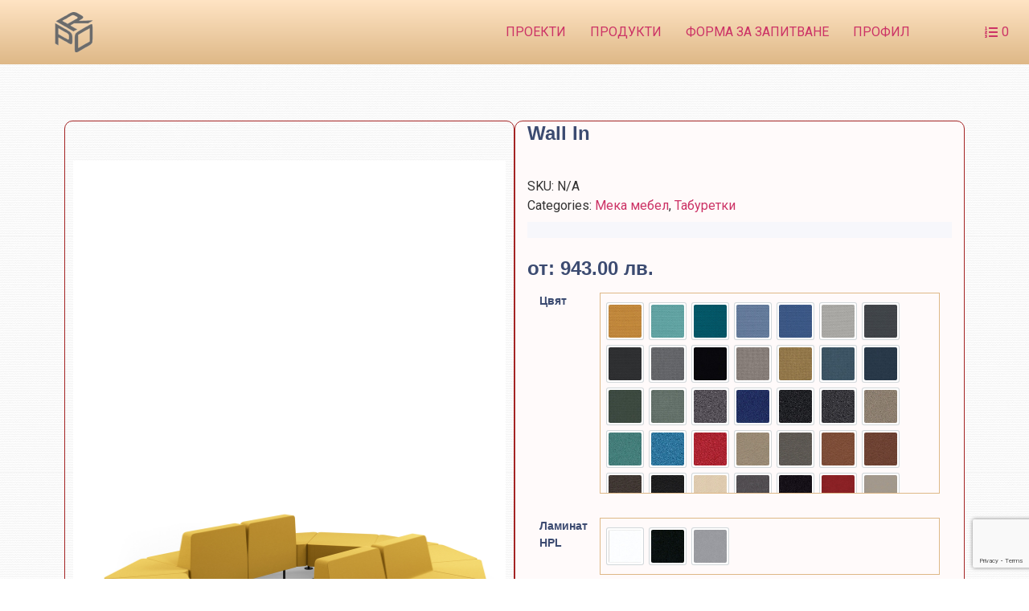

--- FILE ---
content_type: text/html; charset=UTF-8
request_url: https://procontract.bg/product/wall-in/
body_size: 31769
content:
<!doctype html>
<html lang="bg-BG">
<head>
	<meta charset="UTF-8">
	<meta name="viewport" content="width=device-width, initial-scale=1">
	<link rel="profile" href="http://gmpg.org/xfn/11">
	<title>Wall In &#8211; ProCONTRACT</title>
<meta name='robots' content='max-image-preview:large' />
<link rel="alternate" type="application/rss+xml" title="ProCONTRACT &raquo; Поток" href="https://procontract.bg/feed/" />
<link rel="alternate" type="application/rss+xml" title="ProCONTRACT &raquo; поток за коментари" href="https://procontract.bg/comments/feed/" />
<link rel="alternate" type="application/rss+xml" title="ProCONTRACT &raquo; поток за коментари на Wall In" href="https://procontract.bg/product/wall-in/feed/" />
<link rel="alternate" title="oEmbed (JSON)" type="application/json+oembed" href="https://procontract.bg/wp-json/oembed/1.0/embed?url=https%3A%2F%2Fprocontract.bg%2Fproduct%2Fwall-in%2F" />
<link rel="alternate" title="oEmbed (XML)" type="text/xml+oembed" href="https://procontract.bg/wp-json/oembed/1.0/embed?url=https%3A%2F%2Fprocontract.bg%2Fproduct%2Fwall-in%2F&#038;format=xml" />
<style id='wp-img-auto-sizes-contain-inline-css'>
img:is([sizes=auto i],[sizes^="auto," i]){contain-intrinsic-size:3000px 1500px}
/*# sourceURL=wp-img-auto-sizes-contain-inline-css */
</style>
<link rel='stylesheet' id='dce-animations-css' href='https://procontract.bg/wp-content/plugins/dynamic-content-for-elementor/assets/css/animations.css?ver=2.13.8' media='all' />
<link rel='stylesheet' id='hello-elementor-theme-style-css' href='https://procontract.bg/wp-content/themes/hello-elementor/theme.min.css?ver=3.0.1' media='all' />
<link rel='stylesheet' id='jet-menu-hello-css' href='https://procontract.bg/wp-content/plugins/jet-menu/integration/themes/hello-elementor/assets/css/style.css?ver=2.4.4' media='all' />
<style id='wp-emoji-styles-inline-css'>

	img.wp-smiley, img.emoji {
		display: inline !important;
		border: none !important;
		box-shadow: none !important;
		height: 1em !important;
		width: 1em !important;
		margin: 0 0.07em !important;
		vertical-align: -0.1em !important;
		background: none !important;
		padding: 0 !important;
	}
/*# sourceURL=wp-emoji-styles-inline-css */
</style>
<link rel='stylesheet' id='wp-block-library-css' href='https://procontract.bg/wp-includes/css/dist/block-library/style.min.css?ver=6.9' media='all' />
<link rel='stylesheet' id='wc-blocks-style-css' href='https://procontract.bg/wp-content/plugins/woocommerce/assets/client/blocks/wc-blocks.css?ver=wc-8.8.5' media='all' />
<style id='global-styles-inline-css'>
:root{--wp--preset--aspect-ratio--square: 1;--wp--preset--aspect-ratio--4-3: 4/3;--wp--preset--aspect-ratio--3-4: 3/4;--wp--preset--aspect-ratio--3-2: 3/2;--wp--preset--aspect-ratio--2-3: 2/3;--wp--preset--aspect-ratio--16-9: 16/9;--wp--preset--aspect-ratio--9-16: 9/16;--wp--preset--color--black: #000000;--wp--preset--color--cyan-bluish-gray: #abb8c3;--wp--preset--color--white: #ffffff;--wp--preset--color--pale-pink: #f78da7;--wp--preset--color--vivid-red: #cf2e2e;--wp--preset--color--luminous-vivid-orange: #ff6900;--wp--preset--color--luminous-vivid-amber: #fcb900;--wp--preset--color--light-green-cyan: #7bdcb5;--wp--preset--color--vivid-green-cyan: #00d084;--wp--preset--color--pale-cyan-blue: #8ed1fc;--wp--preset--color--vivid-cyan-blue: #0693e3;--wp--preset--color--vivid-purple: #9b51e0;--wp--preset--gradient--vivid-cyan-blue-to-vivid-purple: linear-gradient(135deg,rgb(6,147,227) 0%,rgb(155,81,224) 100%);--wp--preset--gradient--light-green-cyan-to-vivid-green-cyan: linear-gradient(135deg,rgb(122,220,180) 0%,rgb(0,208,130) 100%);--wp--preset--gradient--luminous-vivid-amber-to-luminous-vivid-orange: linear-gradient(135deg,rgb(252,185,0) 0%,rgb(255,105,0) 100%);--wp--preset--gradient--luminous-vivid-orange-to-vivid-red: linear-gradient(135deg,rgb(255,105,0) 0%,rgb(207,46,46) 100%);--wp--preset--gradient--very-light-gray-to-cyan-bluish-gray: linear-gradient(135deg,rgb(238,238,238) 0%,rgb(169,184,195) 100%);--wp--preset--gradient--cool-to-warm-spectrum: linear-gradient(135deg,rgb(74,234,220) 0%,rgb(151,120,209) 20%,rgb(207,42,186) 40%,rgb(238,44,130) 60%,rgb(251,105,98) 80%,rgb(254,248,76) 100%);--wp--preset--gradient--blush-light-purple: linear-gradient(135deg,rgb(255,206,236) 0%,rgb(152,150,240) 100%);--wp--preset--gradient--blush-bordeaux: linear-gradient(135deg,rgb(254,205,165) 0%,rgb(254,45,45) 50%,rgb(107,0,62) 100%);--wp--preset--gradient--luminous-dusk: linear-gradient(135deg,rgb(255,203,112) 0%,rgb(199,81,192) 50%,rgb(65,88,208) 100%);--wp--preset--gradient--pale-ocean: linear-gradient(135deg,rgb(255,245,203) 0%,rgb(182,227,212) 50%,rgb(51,167,181) 100%);--wp--preset--gradient--electric-grass: linear-gradient(135deg,rgb(202,248,128) 0%,rgb(113,206,126) 100%);--wp--preset--gradient--midnight: linear-gradient(135deg,rgb(2,3,129) 0%,rgb(40,116,252) 100%);--wp--preset--font-size--small: 13px;--wp--preset--font-size--medium: 20px;--wp--preset--font-size--large: 36px;--wp--preset--font-size--x-large: 42px;--wp--preset--spacing--20: 0.44rem;--wp--preset--spacing--30: 0.67rem;--wp--preset--spacing--40: 1rem;--wp--preset--spacing--50: 1.5rem;--wp--preset--spacing--60: 2.25rem;--wp--preset--spacing--70: 3.38rem;--wp--preset--spacing--80: 5.06rem;--wp--preset--shadow--natural: 6px 6px 9px rgba(0, 0, 0, 0.2);--wp--preset--shadow--deep: 12px 12px 50px rgba(0, 0, 0, 0.4);--wp--preset--shadow--sharp: 6px 6px 0px rgba(0, 0, 0, 0.2);--wp--preset--shadow--outlined: 6px 6px 0px -3px rgb(255, 255, 255), 6px 6px rgb(0, 0, 0);--wp--preset--shadow--crisp: 6px 6px 0px rgb(0, 0, 0);}:where(.is-layout-flex){gap: 0.5em;}:where(.is-layout-grid){gap: 0.5em;}body .is-layout-flex{display: flex;}.is-layout-flex{flex-wrap: wrap;align-items: center;}.is-layout-flex > :is(*, div){margin: 0;}body .is-layout-grid{display: grid;}.is-layout-grid > :is(*, div){margin: 0;}:where(.wp-block-columns.is-layout-flex){gap: 2em;}:where(.wp-block-columns.is-layout-grid){gap: 2em;}:where(.wp-block-post-template.is-layout-flex){gap: 1.25em;}:where(.wp-block-post-template.is-layout-grid){gap: 1.25em;}.has-black-color{color: var(--wp--preset--color--black) !important;}.has-cyan-bluish-gray-color{color: var(--wp--preset--color--cyan-bluish-gray) !important;}.has-white-color{color: var(--wp--preset--color--white) !important;}.has-pale-pink-color{color: var(--wp--preset--color--pale-pink) !important;}.has-vivid-red-color{color: var(--wp--preset--color--vivid-red) !important;}.has-luminous-vivid-orange-color{color: var(--wp--preset--color--luminous-vivid-orange) !important;}.has-luminous-vivid-amber-color{color: var(--wp--preset--color--luminous-vivid-amber) !important;}.has-light-green-cyan-color{color: var(--wp--preset--color--light-green-cyan) !important;}.has-vivid-green-cyan-color{color: var(--wp--preset--color--vivid-green-cyan) !important;}.has-pale-cyan-blue-color{color: var(--wp--preset--color--pale-cyan-blue) !important;}.has-vivid-cyan-blue-color{color: var(--wp--preset--color--vivid-cyan-blue) !important;}.has-vivid-purple-color{color: var(--wp--preset--color--vivid-purple) !important;}.has-black-background-color{background-color: var(--wp--preset--color--black) !important;}.has-cyan-bluish-gray-background-color{background-color: var(--wp--preset--color--cyan-bluish-gray) !important;}.has-white-background-color{background-color: var(--wp--preset--color--white) !important;}.has-pale-pink-background-color{background-color: var(--wp--preset--color--pale-pink) !important;}.has-vivid-red-background-color{background-color: var(--wp--preset--color--vivid-red) !important;}.has-luminous-vivid-orange-background-color{background-color: var(--wp--preset--color--luminous-vivid-orange) !important;}.has-luminous-vivid-amber-background-color{background-color: var(--wp--preset--color--luminous-vivid-amber) !important;}.has-light-green-cyan-background-color{background-color: var(--wp--preset--color--light-green-cyan) !important;}.has-vivid-green-cyan-background-color{background-color: var(--wp--preset--color--vivid-green-cyan) !important;}.has-pale-cyan-blue-background-color{background-color: var(--wp--preset--color--pale-cyan-blue) !important;}.has-vivid-cyan-blue-background-color{background-color: var(--wp--preset--color--vivid-cyan-blue) !important;}.has-vivid-purple-background-color{background-color: var(--wp--preset--color--vivid-purple) !important;}.has-black-border-color{border-color: var(--wp--preset--color--black) !important;}.has-cyan-bluish-gray-border-color{border-color: var(--wp--preset--color--cyan-bluish-gray) !important;}.has-white-border-color{border-color: var(--wp--preset--color--white) !important;}.has-pale-pink-border-color{border-color: var(--wp--preset--color--pale-pink) !important;}.has-vivid-red-border-color{border-color: var(--wp--preset--color--vivid-red) !important;}.has-luminous-vivid-orange-border-color{border-color: var(--wp--preset--color--luminous-vivid-orange) !important;}.has-luminous-vivid-amber-border-color{border-color: var(--wp--preset--color--luminous-vivid-amber) !important;}.has-light-green-cyan-border-color{border-color: var(--wp--preset--color--light-green-cyan) !important;}.has-vivid-green-cyan-border-color{border-color: var(--wp--preset--color--vivid-green-cyan) !important;}.has-pale-cyan-blue-border-color{border-color: var(--wp--preset--color--pale-cyan-blue) !important;}.has-vivid-cyan-blue-border-color{border-color: var(--wp--preset--color--vivid-cyan-blue) !important;}.has-vivid-purple-border-color{border-color: var(--wp--preset--color--vivid-purple) !important;}.has-vivid-cyan-blue-to-vivid-purple-gradient-background{background: var(--wp--preset--gradient--vivid-cyan-blue-to-vivid-purple) !important;}.has-light-green-cyan-to-vivid-green-cyan-gradient-background{background: var(--wp--preset--gradient--light-green-cyan-to-vivid-green-cyan) !important;}.has-luminous-vivid-amber-to-luminous-vivid-orange-gradient-background{background: var(--wp--preset--gradient--luminous-vivid-amber-to-luminous-vivid-orange) !important;}.has-luminous-vivid-orange-to-vivid-red-gradient-background{background: var(--wp--preset--gradient--luminous-vivid-orange-to-vivid-red) !important;}.has-very-light-gray-to-cyan-bluish-gray-gradient-background{background: var(--wp--preset--gradient--very-light-gray-to-cyan-bluish-gray) !important;}.has-cool-to-warm-spectrum-gradient-background{background: var(--wp--preset--gradient--cool-to-warm-spectrum) !important;}.has-blush-light-purple-gradient-background{background: var(--wp--preset--gradient--blush-light-purple) !important;}.has-blush-bordeaux-gradient-background{background: var(--wp--preset--gradient--blush-bordeaux) !important;}.has-luminous-dusk-gradient-background{background: var(--wp--preset--gradient--luminous-dusk) !important;}.has-pale-ocean-gradient-background{background: var(--wp--preset--gradient--pale-ocean) !important;}.has-electric-grass-gradient-background{background: var(--wp--preset--gradient--electric-grass) !important;}.has-midnight-gradient-background{background: var(--wp--preset--gradient--midnight) !important;}.has-small-font-size{font-size: var(--wp--preset--font-size--small) !important;}.has-medium-font-size{font-size: var(--wp--preset--font-size--medium) !important;}.has-large-font-size{font-size: var(--wp--preset--font-size--large) !important;}.has-x-large-font-size{font-size: var(--wp--preset--font-size--x-large) !important;}
/*# sourceURL=global-styles-inline-css */
</style>

<style id='classic-theme-styles-inline-css'>
/*! This file is auto-generated */
.wp-block-button__link{color:#fff;background-color:#32373c;border-radius:9999px;box-shadow:none;text-decoration:none;padding:calc(.667em + 2px) calc(1.333em + 2px);font-size:1.125em}.wp-block-file__button{background:#32373c;color:#fff;text-decoration:none}
/*# sourceURL=/wp-includes/css/classic-themes.min.css */
</style>
<link rel='stylesheet' id='jet-engine-frontend-css' href='https://procontract.bg/wp-content/plugins/jet-engine/assets/css/frontend.css?ver=3.4.3' media='all' />
<link rel='stylesheet' id='contact-form-7-css' href='https://procontract.bg/wp-content/plugins/contact-form-7/includes/css/styles.css?ver=5.9.3' media='all' />
<link rel='stylesheet' id='cqs_styles-css' href='https://procontract.bg/wp-content/plugins/jet-woo-builder-custom-quantity-selectors-main/assets/css/styles.min.css?ver=6.9' media='all' />
<link rel='stylesheet' id='photoswipe-css' href='https://procontract.bg/wp-content/plugins/woocommerce/assets/css/photoswipe/photoswipe.min.css?ver=8.8.5' media='all' />
<link rel='stylesheet' id='photoswipe-default-skin-css' href='https://procontract.bg/wp-content/plugins/woocommerce/assets/css/photoswipe/default-skin/default-skin.min.css?ver=8.8.5' media='all' />
<link rel='stylesheet' id='woocommerce-layout-css' href='https://procontract.bg/wp-content/plugins/woocommerce/assets/css/woocommerce-layout.css?ver=8.8.5' media='all' />
<link rel='stylesheet' id='woocommerce-smallscreen-css' href='https://procontract.bg/wp-content/plugins/woocommerce/assets/css/woocommerce-smallscreen.css?ver=8.8.5' media='only screen and (max-width: 768px)' />
<link rel='stylesheet' id='woocommerce-general-css' href='https://procontract.bg/wp-content/plugins/woocommerce/assets/css/woocommerce.css?ver=8.8.5' media='all' />
<style id='woocommerce-inline-inline-css'>
.woocommerce form .form-row .required { visibility: visible; }
/*# sourceURL=woocommerce-inline-inline-css */
</style>
<link rel='stylesheet' id='dce-style-css' href='https://procontract.bg/wp-content/plugins/dynamic-content-for-elementor/assets/css/style.min.css?ver=2.13.8' media='all' />
<link rel='stylesheet' id='dce-globalsettings-css' href='https://procontract.bg/wp-content/plugins/dynamic-content-for-elementor/assets/css/global-settings.min.css?ver=2.13.8' media='all' />
<link rel='stylesheet' id='hello-elementor-css' href='https://procontract.bg/wp-content/themes/hello-elementor/style.min.css?ver=3.0.1' media='all' />
<link rel='stylesheet' id='hello-elementor-header-footer-css' href='https://procontract.bg/wp-content/themes/hello-elementor/header-footer.min.css?ver=3.0.1' media='all' />
<link rel='stylesheet' id='font-awesome-all-css' href='https://procontract.bg/wp-content/plugins/jet-menu/assets/public/lib/font-awesome/css/all.min.css?ver=5.12.0' media='all' />
<link rel='stylesheet' id='font-awesome-v4-shims-css' href='https://procontract.bg/wp-content/plugins/jet-menu/assets/public/lib/font-awesome/css/v4-shims.min.css?ver=5.12.0' media='all' />
<link rel='stylesheet' id='jet-menu-public-styles-css' href='https://procontract.bg/wp-content/plugins/jet-menu/assets/public/css/public.css?ver=2.4.4' media='all' />
<link rel='stylesheet' id='jet-popup-frontend-css' href='https://procontract.bg/wp-content/plugins/jet-popup/assets/css/jet-popup-frontend.css?ver=2.0.3.1' media='all' />
<link rel='stylesheet' id='mediaelement-css' href='https://procontract.bg/wp-includes/js/mediaelement/mediaelementplayer-legacy.min.css?ver=4.2.17' media='all' />
<link rel='stylesheet' id='jet-woo-product-gallery-css' href='https://procontract.bg/wp-content/plugins/jet-woo-product-gallery/assets/css/jet-woo-product-gallery.css?ver=2.1.15' media='all' />
<link rel='stylesheet' id='jet-blocks-css' href='https://procontract.bg/wp-content/uploads/elementor/css/custom-jet-blocks.css?ver=1.3.11' media='all' />
<link rel='stylesheet' id='jet-elements-css' href='https://procontract.bg/wp-content/plugins/jet-elements/assets/css/jet-elements.css?ver=2.6.17.1' media='all' />
<link rel='stylesheet' id='jet-elements-skin-css' href='https://procontract.bg/wp-content/plugins/jet-elements/assets/css/jet-elements-skin.css?ver=2.6.17.1' media='all' />
<link rel='stylesheet' id='elementor-icons-css' href='https://procontract.bg/wp-content/plugins/elementor/assets/lib/eicons/css/elementor-icons.min.css?ver=5.29.0' media='all' />
<link rel='stylesheet' id='elementor-frontend-css' href='https://procontract.bg/wp-content/plugins/elementor/assets/css/frontend.min.css?ver=3.21.0' media='all' />
<link rel='stylesheet' id='swiper-css' href='https://procontract.bg/wp-content/plugins/elementor/assets/lib/swiper/v8/css/swiper.min.css?ver=8.4.5' media='all' />
<link rel='stylesheet' id='elementor-post-8-css' href='https://procontract.bg/wp-content/uploads/elementor/css/post-8.css?ver=1713435292' media='all' />
<link rel='stylesheet' id='dashicons-css' href='https://procontract.bg/wp-includes/css/dashicons.min.css?ver=6.9' media='all' />
<link rel='stylesheet' id='jet-blog-css' href='https://procontract.bg/wp-content/plugins/jet-blog/assets/css/jet-blog.css?ver=2.3.6' media='all' />
<link rel='stylesheet' id='jet-tabs-frontend-css' href='https://procontract.bg/wp-content/plugins/jet-tabs/assets/css/jet-tabs-frontend.css?ver=2.2.2' media='all' />
<link rel='stylesheet' id='jet-tricks-frontend-css' href='https://procontract.bg/wp-content/plugins/jet-tricks/assets/css/jet-tricks-frontend.css?ver=1.4.9' media='all' />
<link rel='stylesheet' id='elementor-post-1808-css' href='https://procontract.bg/wp-content/uploads/elementor/css/post-1808.css?ver=1713435292' media='all' />
<link rel='stylesheet' id='elementor-post-1809-css' href='https://procontract.bg/wp-content/uploads/elementor/css/post-1809.css?ver=1713435292' media='all' />
<link rel='stylesheet' id='jet-theme-core-frontend-styles-css' href='https://procontract.bg/wp-content/plugins/jet-theme-core/assets/css/frontend.css?ver=2.1.3' media='all' />
<link rel='stylesheet' id='elementor-post-2906-css' href='https://procontract.bg/wp-content/uploads/elementor/css/post-2906.css?ver=1713455118' media='all' />
<link rel='stylesheet' id='jet-woo-builder-css' href='https://procontract.bg/wp-content/plugins/jet-woo-builder/assets/css/frontend.css?ver=2.1.11' media='all' />
<style id='jet-woo-builder-inline-css'>
@font-face {
				font-family: "WooCommerce";
				font-weight: normal;
				font-style: normal;
				src: url("https://procontract.bg/wp-content/plugins/woocommerce/assets/fonts/WooCommerce.eot");
				src: url("https://procontract.bg/wp-content/plugins/woocommerce/assets/fonts/WooCommerce.eot?#iefix") format("embedded-opentype"),
					 url("https://procontract.bg/wp-content/plugins/woocommerce/assets/fonts/WooCommerce.woff") format("woff"),
					 url("https://procontract.bg/wp-content/plugins/woocommerce/assets/fonts/WooCommerce.ttf") format("truetype"),
					 url("https://procontract.bg/wp-content/plugins/woocommerce/assets/fonts/WooCommerce.svg#WooCommerce") format("svg");
			}
/*# sourceURL=jet-woo-builder-inline-css */
</style>
<link rel='stylesheet' id='elementor-icons-shared-0-css' href='https://procontract.bg/wp-content/plugins/elementor/assets/lib/font-awesome/css/fontawesome.min.css?ver=5.15.3' media='all' />
<link rel='stylesheet' id='elementor-icons-fa-solid-css' href='https://procontract.bg/wp-content/plugins/elementor/assets/lib/font-awesome/css/solid.min.css?ver=5.15.3' media='all' />
<link rel='stylesheet' id='jet-woo-builder-frontend-font-css' href='https://procontract.bg/wp-content/plugins/jet-woo-builder/assets/css/lib/jetwoobuilder-frontend-font/css/jetwoobuilder-frontend-font.css?ver=2.1.11' media='all' />
<link rel='stylesheet' id='select2-css' href='https://procontract.bg/wp-content/plugins/woocommerce/assets/css/select2.css?ver=8.8.5' media='all' />
<link rel='stylesheet' id='thwvsf-public-style-css' href='https://procontract.bg/wp-content/plugins/product-variation-swatches-for-woocommerce/public/assets/css/thwvsf-public.min.css?ver=6.9' media='all' />
<style id='thwvsf-public-style-inline-css'>
.thwvsf-wrapper-ul .thwvsf-wrapper-item-li.out_of_stock {
	        			opacity : 0.3;	
	        		}
	        		.thwvsf-wrapper-ul .thwvsf-wrapper-item-li.out_of_stock::after, .thwvsf-wrapper-ul .thwvsf-wrapper-item-li.out_of_stock::before {
	        				height: 0px;
	        		}
	        		

       		.thwvsf-wrapper-ul .thwvsf-wrapper-item-li.attr_swatch_design_default {
               	width: 45px; 
               	border-radius: 2px; 
               	height:  45px;
               	box-shadow: 0 0 0 1px #d1d7da; 
           	}
           	.thwvsf-wrapper-ul .thwvsf-wrapper-item-li.thwvsf-label-li.attr_swatch_design_default{
               	width: 45px; 
               	height:  45px;
               	color: #000;
               	background-color: #fff;
           	}
           	.thwvsf-wrapper-ul .thwvsf-label-li.attr_swatch_design_default .thwvsf-item-span.item-span-text{
           		font-size: 16px;
           	}
			.thwvsf-wrapper-ul .thwvsf-tooltip .tooltiptext.tooltip_swatch_design_default {
					background-color: #000000;
					color : #ffffff;
			}
			.thwvsf-wrapper-ul .thwvsf-tooltip .tooltiptext.tooltip_swatch_design_default::after{
					border-color: #000000 transparent transparent;
			}
			.thwvsf-wrapper-ul .thwvsf-wrapper-item-li.attr_swatch_design_default.thwvsf-selected, .thwvsf-wrapper-ul .thwvsf-wrapper-item-li.attr_swatch_design_default.thwvsf-selected:hover{
			    -webkit-box-shadow: 0 0 0 2px #827d7d;
			    box-shadow: 0 0 0 2px #827d7d;
			}
			.thwvsf-wrapper-ul .thwvsf-wrapper-item-li.attr_swatch_design_default:hover{
				-webkit-box-shadow: 0 0 0 3px #aaaaaa;
				box-shadow: 0 0 0 3px #aaaaaa;
			}
		
			.thwvsf-wrapper-ul .thwvsf-wrapper-item-li.thwvsf-label-li.attr_swatch_design_default.thwvsf-selected:after {
				content: '';
			}
		

       		.thwvsf-wrapper-ul .thwvsf-wrapper-item-li.attr_swatch_design_1 {
               	width: 45px; 
               	border-radius: 2px; 
               	height:  45px;
               	box-shadow: 0 0 0 1px #d1d7da; 
           	}
           	.thwvsf-wrapper-ul .thwvsf-wrapper-item-li.thwvsf-label-li.attr_swatch_design_1{
               	width: 45px; 
               	height:  45px;
               	color: #000;
               	background-color: #fff;
           	}
           	.thwvsf-wrapper-ul .thwvsf-label-li.attr_swatch_design_1 .thwvsf-item-span.item-span-text{
           		font-size: 16px;
           	}
			.thwvsf-wrapper-ul .thwvsf-tooltip .tooltiptext.tooltip_swatch_design_1 {
					background-color: #000000;
					color : #ffffff;
			}
			.thwvsf-wrapper-ul .thwvsf-tooltip .tooltiptext.tooltip_swatch_design_1::after{
					border-color: #000000 transparent transparent;
			}
			.thwvsf-wrapper-ul .thwvsf-wrapper-item-li.attr_swatch_design_1.thwvsf-selected, .thwvsf-wrapper-ul .thwvsf-wrapper-item-li.attr_swatch_design_1.thwvsf-selected:hover{
			    -webkit-box-shadow: 0 0 0 2px #827d7d;
			    box-shadow: 0 0 0 2px #827d7d;
			}
			.thwvsf-wrapper-ul .thwvsf-wrapper-item-li.attr_swatch_design_1:hover{
				-webkit-box-shadow: 0 0 0 3px #aaaaaa;
				box-shadow: 0 0 0 3px #aaaaaa;
			}
		
			.thwvsf-wrapper-ul .thwvsf-wrapper-item-li.thwvsf-label-li.attr_swatch_design_1.thwvsf-selected:after {
				content: '';
			}
		

       		.thwvsf-wrapper-ul .thwvsf-wrapper-item-li.attr_swatch_design_2 {
               	width: 45px; 
               	border-radius: 2px; 
               	height:  45px;
               	box-shadow: 0 0 0 1px #d1d7da; 
           	}
           	.thwvsf-wrapper-ul .thwvsf-wrapper-item-li.thwvsf-label-li.attr_swatch_design_2{
               	width: 45px; 
               	height:  45px;
               	color: #000;
               	background-color: #fff;
           	}
           	.thwvsf-wrapper-ul .thwvsf-label-li.attr_swatch_design_2 .thwvsf-item-span.item-span-text{
           		font-size: 16px;
           	}
			.thwvsf-wrapper-ul .thwvsf-tooltip .tooltiptext.tooltip_swatch_design_2 {
					background-color: #000000;
					color : #ffffff;
			}
			.thwvsf-wrapper-ul .thwvsf-tooltip .tooltiptext.tooltip_swatch_design_2::after{
					border-color: #000000 transparent transparent;
			}
			.thwvsf-wrapper-ul .thwvsf-wrapper-item-li.attr_swatch_design_2.thwvsf-selected, .thwvsf-wrapper-ul .thwvsf-wrapper-item-li.attr_swatch_design_2.thwvsf-selected:hover{
			    -webkit-box-shadow: 0 0 0 2px #827d7d;
			    box-shadow: 0 0 0 2px #827d7d;
			}
			.thwvsf-wrapper-ul .thwvsf-wrapper-item-li.attr_swatch_design_2:hover{
				-webkit-box-shadow: 0 0 0 3px #aaaaaa;
				box-shadow: 0 0 0 3px #aaaaaa;
			}
		
			.thwvsf-wrapper-ul .thwvsf-wrapper-item-li.thwvsf-label-li.attr_swatch_design_2.thwvsf-selected:after {
				content: '';
			}
		

       		.thwvsf-wrapper-ul .thwvsf-wrapper-item-li.attr_swatch_design_3 {
               	width: 45px; 
               	border-radius: 2px; 
               	height:  45px;
               	box-shadow: 0 0 0 1px #d1d7da; 
           	}
           	.thwvsf-wrapper-ul .thwvsf-wrapper-item-li.thwvsf-label-li.attr_swatch_design_3{
               	width: 45px; 
               	height:  45px;
               	color: #000;
               	background-color: #fff;
           	}
           	.thwvsf-wrapper-ul .thwvsf-label-li.attr_swatch_design_3 .thwvsf-item-span.item-span-text{
           		font-size: 16px;
           	}
			.thwvsf-wrapper-ul .thwvsf-tooltip .tooltiptext.tooltip_swatch_design_3 {
					background-color: #000000;
					color : #ffffff;
			}
			.thwvsf-wrapper-ul .thwvsf-tooltip .tooltiptext.tooltip_swatch_design_3::after{
					border-color: #000000 transparent transparent;
			}
			.thwvsf-wrapper-ul .thwvsf-wrapper-item-li.attr_swatch_design_3.thwvsf-selected, .thwvsf-wrapper-ul .thwvsf-wrapper-item-li.attr_swatch_design_3.thwvsf-selected:hover{
			    -webkit-box-shadow: 0 0 0 2px #827d7d;
			    box-shadow: 0 0 0 2px #827d7d;
			}
			.thwvsf-wrapper-ul .thwvsf-wrapper-item-li.attr_swatch_design_3:hover{
				-webkit-box-shadow: 0 0 0 3px #aaaaaa;
				box-shadow: 0 0 0 3px #aaaaaa;
			}
		
			.thwvsf-wrapper-ul .thwvsf-wrapper-item-li.thwvsf-label-li.attr_swatch_design_3.thwvsf-selected:after {
				content: '';
			}
		
/*# sourceURL=thwvsf-public-style-inline-css */
</style>
<link rel='stylesheet' id='jquery-chosen-css' href='https://procontract.bg/wp-content/plugins/jet-search/assets/lib/chosen/chosen.min.css?ver=1.8.7' media='all' />
<link rel='stylesheet' id='jet-search-css' href='https://procontract.bg/wp-content/plugins/jet-search/assets/css/jet-search.css?ver=3.3.2' media='all' />
<link rel='stylesheet' id='google-fonts-1-css' href='https://fonts.googleapis.com/css?family=Roboto%3A100%2C100italic%2C200%2C200italic%2C300%2C300italic%2C400%2C400italic%2C500%2C500italic%2C600%2C600italic%2C700%2C700italic%2C800%2C800italic%2C900%2C900italic%7CRoboto+Slab%3A100%2C100italic%2C200%2C200italic%2C300%2C300italic%2C400%2C400italic%2C500%2C500italic%2C600%2C600italic%2C700%2C700italic%2C800%2C800italic%2C900%2C900italic%7CQuestrial%3A100%2C100italic%2C200%2C200italic%2C300%2C300italic%2C400%2C400italic%2C500%2C500italic%2C600%2C600italic%2C700%2C700italic%2C800%2C800italic%2C900%2C900italic%7CMontserrat%3A100%2C100italic%2C200%2C200italic%2C300%2C300italic%2C400%2C400italic%2C500%2C500italic%2C600%2C600italic%2C700%2C700italic%2C800%2C800italic%2C900%2C900italic&#038;display=auto&#038;subset=cyrillic&#038;ver=6.9' media='all' />
<link rel='stylesheet' id='elementor-icons-fa-regular-css' href='https://procontract.bg/wp-content/plugins/elementor/assets/lib/font-awesome/css/regular.min.css?ver=5.15.3' media='all' />
<link rel="preconnect" href="https://fonts.gstatic.com/" crossorigin><script type="text/template" id="tmpl-variation-template">
	<div class="woocommerce-variation-description">{{{ data.variation.variation_description }}}</div>
	<div class="woocommerce-variation-price">{{{ data.variation.price_html }}}</div>
	<div class="woocommerce-variation-availability">{{{ data.variation.availability_html }}}</div>
</script>
<script type="text/template" id="tmpl-unavailable-variation-template">
	<p>Sorry, this product is unavailable. Please choose a different combination.</p>
</script>
<script src="https://procontract.bg/wp-includes/js/jquery/jquery.min.js?ver=3.7.1" id="jquery-core-js"></script>
<script src="https://procontract.bg/wp-includes/js/jquery/jquery-migrate.min.js?ver=3.4.1" id="jquery-migrate-js"></script>
<script src="https://procontract.bg/wp-content/plugins/woocommerce/assets/js/jquery-blockui/jquery.blockUI.min.js?ver=2.7.0-wc.8.8.5" id="jquery-blockui-js" data-wp-strategy="defer"></script>
<script id="wc-add-to-cart-js-extra">
var wc_add_to_cart_params = {"ajax_url":"/wp-admin/admin-ajax.php","wc_ajax_url":"/?wc-ajax=%%endpoint%%","i18n_view_cart":"View cart","cart_url":"https://procontract.bg/cart/","is_cart":"","cart_redirect_after_add":"no"};
//# sourceURL=wc-add-to-cart-js-extra
</script>
<script src="https://procontract.bg/wp-content/plugins/woocommerce/assets/js/frontend/add-to-cart.min.js?ver=8.8.5" id="wc-add-to-cart-js" defer data-wp-strategy="defer"></script>
<script src="https://procontract.bg/wp-content/plugins/woocommerce/assets/js/zoom/jquery.zoom.min.js?ver=1.7.21-wc.8.8.5" id="zoom-js" defer data-wp-strategy="defer"></script>
<script src="https://procontract.bg/wp-content/plugins/woocommerce/assets/js/flexslider/jquery.flexslider.min.js?ver=2.7.2-wc.8.8.5" id="flexslider-js" defer data-wp-strategy="defer"></script>
<script src="https://procontract.bg/wp-content/plugins/woocommerce/assets/js/photoswipe/photoswipe.min.js?ver=4.1.1-wc.8.8.5" id="photoswipe-js" defer data-wp-strategy="defer"></script>
<script src="https://procontract.bg/wp-content/plugins/woocommerce/assets/js/photoswipe/photoswipe-ui-default.min.js?ver=4.1.1-wc.8.8.5" id="photoswipe-ui-default-js" defer data-wp-strategy="defer"></script>
<script id="wc-single-product-js-extra">
var wc_single_product_params = {"i18n_required_rating_text":"Please select a rating","review_rating_required":"yes","flexslider":{"rtl":false,"animation":"slide","smoothHeight":true,"directionNav":false,"controlNav":"thumbnails","slideshow":false,"animationSpeed":500,"animationLoop":false,"allowOneSlide":false},"zoom_enabled":"1","zoom_options":[],"photoswipe_enabled":"1","photoswipe_options":{"shareEl":false,"closeOnScroll":false,"history":false,"hideAnimationDuration":0,"showAnimationDuration":0},"flexslider_enabled":"1"};
//# sourceURL=wc-single-product-js-extra
</script>
<script src="https://procontract.bg/wp-content/plugins/woocommerce/assets/js/frontend/single-product.min.js?ver=8.8.5" id="wc-single-product-js" defer data-wp-strategy="defer"></script>
<script src="https://procontract.bg/wp-content/plugins/woocommerce/assets/js/js-cookie/js.cookie.min.js?ver=2.1.4-wc.8.8.5" id="js-cookie-js" defer data-wp-strategy="defer"></script>
<script id="woocommerce-js-extra">
var woocommerce_params = {"ajax_url":"/wp-admin/admin-ajax.php","wc_ajax_url":"/?wc-ajax=%%endpoint%%"};
//# sourceURL=woocommerce-js-extra
</script>
<script src="https://procontract.bg/wp-content/plugins/woocommerce/assets/js/frontend/woocommerce.min.js?ver=8.8.5" id="woocommerce-js" defer data-wp-strategy="defer"></script>
<script src="https://procontract.bg/wp-content/plugins/dynamic-content-for-elementor/assets/lib/headroom/headroom.min.js?ver=2.13.8" id="dce-trackerheader-lib-js"></script>
<script src="https://procontract.bg/wp-includes/js/underscore.min.js?ver=1.13.7" id="underscore-js"></script>
<script id="wp-util-js-extra">
var _wpUtilSettings = {"ajax":{"url":"/wp-admin/admin-ajax.php"}};
//# sourceURL=wp-util-js-extra
</script>
<script src="https://procontract.bg/wp-includes/js/wp-util.min.js?ver=6.9" id="wp-util-js"></script>
<link rel="https://api.w.org/" href="https://procontract.bg/wp-json/" /><link rel="alternate" title="JSON" type="application/json" href="https://procontract.bg/wp-json/wp/v2/product/1160" /><link rel="EditURI" type="application/rsd+xml" title="RSD" href="https://procontract.bg/xmlrpc.php?rsd" />
<meta name="generator" content="WordPress 6.9" />
<meta name="generator" content="WooCommerce 8.8.5" />
<link rel="canonical" href="https://procontract.bg/product/wall-in/" />
<link rel='shortlink' href='https://procontract.bg/?p=1160' />
	<noscript><style>.woocommerce-product-gallery{ opacity: 1 !important; }</style></noscript>
	<meta name="generator" content="Elementor 3.21.0; features: e_optimized_assets_loading, additional_custom_breakpoints; settings: css_print_method-external, google_font-enabled, font_display-auto">
<link rel="icon" href="https://procontract.bg/wp-content/uploads/2022/01/cropped-procontract-sign-LOGO-2-32x32.png" sizes="32x32" />
<link rel="icon" href="https://procontract.bg/wp-content/uploads/2022/01/cropped-procontract-sign-LOGO-2-192x192.png" sizes="192x192" />
<link rel="apple-touch-icon" href="https://procontract.bg/wp-content/uploads/2022/01/cropped-procontract-sign-LOGO-2-180x180.png" />
<meta name="msapplication-TileImage" content="https://procontract.bg/wp-content/uploads/2022/01/cropped-procontract-sign-LOGO-2-270x270.png" />
		<style id="wp-custom-css">
			body {
    padding-top: 60px; /* This should be equal to or greater than the header's height */
}
footer {
    margin-top: 30px; 
}		</style>
		<link rel='stylesheet' id='dce-dynamic-visibility-css' href='https://procontract.bg/wp-content/plugins/dynamic-content-for-elementor/assets/css/dynamic-visibility.min.css?ver=2.13.8' media='all' />
<link rel='stylesheet' id='e-animations-css' href='https://procontract.bg/wp-content/plugins/elementor/assets/lib/animations/animations.min.css?ver=3.21.0' media='all' />
</head>
<body class="wp-singular product-template-default single single-product postid-1160 wp-custom-logo wp-theme-hello-elementor wp-child-theme-hello-elementor-child theme-hello-elementor woocommerce woocommerce-page woocommerce-no-js jet-desktop-menu-active elementor-default elementor-kit-8 17">

		<div data-elementor-type="jet_header" data-elementor-id="1808" class="elementor elementor-1808">
						<section data-dce-background-color="#FFE4C4" class="elementor-section elementor-top-section elementor-element elementor-element-6719 animated-slow header elementor-section-boxed elementor-section-height-default elementor-section-height-default elementor-invisible" data-id="6719" data-element_type="section" id="site-header" data-settings="{&quot;jet_parallax_layout_list&quot;:[],&quot;background_background&quot;:&quot;gradient&quot;,&quot;animation&quot;:&quot;fadeInDown&quot;}">
						<div class="elementor-container elementor-column-gap-default">
					<div class="elementor-column elementor-col-33 elementor-top-column elementor-element elementor-element-2092" data-id="2092" data-element_type="column">
			<div class="elementor-widget-wrap elementor-element-populated">
						<div class="elementor-element elementor-element-6ba886e dce_masking-none elementor-widget elementor-widget-image" data-id="6ba886e" data-element_type="widget" data-widget_type="image.default">
				<div class="elementor-widget-container">
														<a href="https://procontract.bg/">
							<img src="https://procontract.bg/wp-content/uploads/elementor/thumbs/procontract-sign-LOGO-pqb7nhp1hm5ukegk5w8xpu7il8iu21j6rd3yycdoqc.png" title="Procontract Sign LOGO" alt="Procontract Sign LOGO" loading="lazy" />								</a>
													</div>
				</div>
					</div>
		</div>
				<div class="elementor-column elementor-col-33 elementor-top-column elementor-element elementor-element-4660" data-id="4660" data-element_type="column">
			<div class="elementor-widget-wrap elementor-element-populated">
						<div class="elementor-element elementor-element-584d529 jet-nav-align-flex-end elementor-widget elementor-widget-jet-nav-menu" data-id="584d529" data-element_type="widget" data-widget_type="jet-nav-menu.default">
				<div class="elementor-widget-container">
			<nav class="jet-nav-wrap m-layout-mobile jet-mobile-menu jet-mobile-menu--default" data-mobile-trigger-device="mobile" data-mobile-layout="default">
<div class="jet-nav__mobile-trigger jet-nav-mobile-trigger-align-right">
	<span class="jet-nav__mobile-trigger-open jet-blocks-icon"><i aria-hidden="true" class="fas fa-bars"></i></span>	<span class="jet-nav__mobile-trigger-close jet-blocks-icon"><i aria-hidden="true" class="fas fa-times"></i></span></div><div class="menu-menu-pro-container"><div class="jet-nav m-layout-mobile jet-nav--horizontal"><div class="menu-item menu-item-type-post_type menu-item-object-page jet-nav__item-1959 jet-nav__item"><a href="https://procontract.bg/cases/" class="menu-item-link menu-item-link-depth-0 menu-item-link-top"><span class="jet-nav-link-text">ПРОЕКТИ</span></a></div>
<div class="menu-item menu-item-type-custom menu-item-object-custom jet-nav__item-7507 jet-nav__item"><a href="https://procontract.bg/shop/?orderby=random" class="menu-item-link menu-item-link-depth-0 menu-item-link-top"><span class="jet-nav-link-text">ПРОДУКТИ</span></a></div>
<div class="menu-item menu-item-type-post_type menu-item-object-page jet-nav__item-1693 jet-nav__item"><a href="https://procontract.bg/checkout/" class="menu-item-link menu-item-link-depth-0 menu-item-link-top"><span class="jet-nav-link-text">ФОРМА ЗА ЗАПИТВАНЕ</span></a></div>
<div class="menu-item menu-item-type-post_type menu-item-object-page jet-nav__item-1696 jet-nav__item"><a href="https://procontract.bg/my-account/" class="menu-item-link menu-item-link-depth-0 menu-item-link-top"><span class="jet-nav-link-text">ПРОФИЛ</span></a></div>
</div></div></nav>		</div>
				</div>
					</div>
		</div>
				<div class="elementor-column elementor-col-33 elementor-top-column elementor-element elementor-element-5eccaa1" data-id="5eccaa1" data-element_type="column">
			<div class="elementor-widget-wrap elementor-element-populated">
						<div class="elementor-element elementor-element-aa1ec97 elementor-widget elementor-widget-jet-blocks-cart" data-id="aa1ec97" data-element_type="widget" data-widget_type="jet-blocks-cart.default">
				<div class="elementor-widget-container">
			<div class="elementor-jet-blocks-cart jet-blocks"><div class="jet-blocks-cart jet-blocks-cart--dropdown-layout" data-settings="{&quot;triggerType&quot;:&quot;hover&quot;}">
	<div class="jet-blocks-cart__heading"><a href="https://procontract.bg/cart/" class="jet-blocks-cart__heading-link" title="View your shopping cart"><span class="jet-blocks-cart__icon jet-blocks-icon"><i aria-hidden="true" class="fas fa-list-ol"></i></span>		<span class="jet-blocks-cart__count"><span class="jet-blocks-cart__count-val">0</span></span>
		</a></div>

	<div class="jet-blocks-cart__list">
		<h4 class="jet-blocks-cart__list-title">Списък</h4>	<div class="widget woocommerce widget_shopping_cart"><div class="widget_shopping_cart_content"></div></div></div>
</div></div>		</div>
				</div>
					</div>
		</div>
					</div>
		</section>
				<section class="elementor-section elementor-top-section elementor-element elementor-element-c9324c0 elementor-section-boxed elementor-section-height-default elementor-section-height-default" data-id="c9324c0" data-element_type="section" data-settings="{&quot;jet_parallax_layout_list&quot;:[]}">
						<div class="elementor-container elementor-column-gap-default">
					<div class="elementor-column elementor-col-100 elementor-top-column elementor-element elementor-element-3d7996f" data-id="3d7996f" data-element_type="column">
			<div class="elementor-widget-wrap elementor-element-populated">
						<div class="elementor-element elementor-element-bebfcd1 elementor-widget elementor-widget-html" data-id="bebfcd1" data-element_type="widget" data-widget_type="html.default">
				<div class="elementor-widget-container">
			<style>
    #site-header {
  top: 0;
  width: 100%;
  position: fixed;
  transition: all 0.3s ease;
  z-index: 100;
}
#site-header.hide {
  top: -56px;
}
</style>

<script>
(function(){

    var doc = document.documentElement;
    var w   = window;

    /*
    define four variables: curScroll, prevScroll, curDirection, prevDirection
    */

    var curScroll;
    var prevScroll = w.scrollY || doc.scrollTop;
    var curDirection = 0;
    var prevDirection = 0;
  
    var lastY = 0;

    /*
    how it works:
    -------------
    create a scroll event listener
    create function to check scroll position on each scroll event,
    compare curScroll and prevScroll values to find the scroll direction
    scroll up - 1, scroll down - 2, initial - 0
    then set the direction value to curDirection
    compare curDirection and prevDirection
    if it is different, call a function to show or hide the header
    example:
    step 1: user scrolls down: curDirection 2, prevDirection 0 > hide header
    step 2: user scrolls down again: curDirection 2, prevDirection 2 > already hidden, do nothing
    step 3: user scrolls up: curDirection 1, prevDirection 2 > show header
    */

    var header = document.getElementById('site-header');
    var toggled;
    var downThreshold = 400;
    var upThreshold = 200;

    var checkScroll = function() {
        curScroll = w.scrollY || doc.scrollTop;
        if(curScroll > prevScroll) {
            // scrolled down
            curDirection = 2;
        }
        else {
            //scrolled up
            curDirection = 1;
        }

        if(curDirection !== prevDirection) {
            toggled = toggleHeader();
        } else {
            lastY=curScroll
        }

        prevScroll = curScroll;
        if(toggled) {
            prevDirection = curDirection;
        }
    };

    var toggleHeader = function() { 
        toggled = true;
        if(curDirection === 2 && (curScroll-lastY) > downThreshold) {
            lastY=curScroll
            header.classList.add('hide');
        }
        else if (curDirection === 1 && (lastY-curScroll) > upThreshold) {
            lastY=curScroll
            header.classList.remove('hide');
        }
        else {
            toggled = false;
        }
        return toggled;
    };

    window.addEventListener('scroll', checkScroll);

})();
</script>		</div>
				</div>
					</div>
		</div>
					</div>
		</section>
				</div>
		
	<div id="primary" class="content-area"><main id="main" class="site-main" role="main">
					
			<div class="woocommerce-notices-wrapper"></div>
<div id="product-1160" class="product type-product post-1160 status-publish first instock product_cat-61 product_cat-80 has-post-thumbnail taxable shipping-taxable purchasable product-type-variable jet-equal-columns" >
			<div data-elementor-type="jet-woo-builder" data-elementor-id="2906" class="elementor elementor-2906">
						<section class="elementor-section elementor-top-section elementor-element elementor-element-e83625b elementor-section-boxed elementor-section-height-default elementor-section-height-default" data-id="e83625b" data-element_type="section" data-settings="{&quot;jet_parallax_layout_list&quot;:[{&quot;jet_parallax_layout_image&quot;:{&quot;url&quot;:&quot;&quot;,&quot;id&quot;:&quot;&quot;,&quot;size&quot;:&quot;&quot;},&quot;_id&quot;:&quot;2cfc54e&quot;,&quot;jet_parallax_layout_image_tablet&quot;:{&quot;url&quot;:&quot;&quot;,&quot;id&quot;:&quot;&quot;,&quot;size&quot;:&quot;&quot;},&quot;jet_parallax_layout_image_mobile&quot;:{&quot;url&quot;:&quot;&quot;,&quot;id&quot;:&quot;&quot;,&quot;size&quot;:&quot;&quot;},&quot;jet_parallax_layout_speed&quot;:{&quot;unit&quot;:&quot;%&quot;,&quot;size&quot;:50,&quot;sizes&quot;:[]},&quot;jet_parallax_layout_type&quot;:&quot;scroll&quot;,&quot;jet_parallax_layout_direction&quot;:null,&quot;jet_parallax_layout_fx_direction&quot;:null,&quot;jet_parallax_layout_z_index&quot;:&quot;&quot;,&quot;jet_parallax_layout_bg_x&quot;:50,&quot;jet_parallax_layout_bg_x_tablet&quot;:&quot;&quot;,&quot;jet_parallax_layout_bg_x_mobile&quot;:&quot;&quot;,&quot;jet_parallax_layout_bg_y&quot;:50,&quot;jet_parallax_layout_bg_y_tablet&quot;:&quot;&quot;,&quot;jet_parallax_layout_bg_y_mobile&quot;:&quot;&quot;,&quot;jet_parallax_layout_bg_size&quot;:&quot;auto&quot;,&quot;jet_parallax_layout_bg_size_tablet&quot;:&quot;&quot;,&quot;jet_parallax_layout_bg_size_mobile&quot;:&quot;&quot;,&quot;jet_parallax_layout_animation_prop&quot;:&quot;transform&quot;,&quot;jet_parallax_layout_on&quot;:[&quot;desktop&quot;,&quot;tablet&quot;]}]}">
						<div class="elementor-container elementor-column-gap-default">
					<div class="elementor-column elementor-col-100 elementor-top-column elementor-element elementor-element-b5ea8f8" data-id="b5ea8f8" data-element_type="column">
			<div class="elementor-widget-wrap elementor-element-populated">
						<section class="elementor-section elementor-inner-section elementor-element elementor-element-c49367d col-container elementor-section-boxed elementor-section-height-default elementor-section-height-default" data-id="c49367d" data-element_type="section" data-settings="{&quot;jet_parallax_layout_list&quot;:[{&quot;jet_parallax_layout_image&quot;:{&quot;url&quot;:&quot;&quot;,&quot;id&quot;:&quot;&quot;,&quot;size&quot;:&quot;&quot;},&quot;_id&quot;:&quot;52c9ef2&quot;,&quot;jet_parallax_layout_image_tablet&quot;:{&quot;url&quot;:&quot;&quot;,&quot;id&quot;:&quot;&quot;,&quot;size&quot;:&quot;&quot;},&quot;jet_parallax_layout_image_mobile&quot;:{&quot;url&quot;:&quot;&quot;,&quot;id&quot;:&quot;&quot;,&quot;size&quot;:&quot;&quot;},&quot;jet_parallax_layout_speed&quot;:{&quot;unit&quot;:&quot;%&quot;,&quot;size&quot;:50,&quot;sizes&quot;:[]},&quot;jet_parallax_layout_type&quot;:&quot;scroll&quot;,&quot;jet_parallax_layout_direction&quot;:null,&quot;jet_parallax_layout_fx_direction&quot;:null,&quot;jet_parallax_layout_z_index&quot;:&quot;&quot;,&quot;jet_parallax_layout_bg_x&quot;:50,&quot;jet_parallax_layout_bg_x_tablet&quot;:&quot;&quot;,&quot;jet_parallax_layout_bg_x_mobile&quot;:&quot;&quot;,&quot;jet_parallax_layout_bg_y&quot;:50,&quot;jet_parallax_layout_bg_y_tablet&quot;:&quot;&quot;,&quot;jet_parallax_layout_bg_y_mobile&quot;:&quot;&quot;,&quot;jet_parallax_layout_bg_size&quot;:&quot;auto&quot;,&quot;jet_parallax_layout_bg_size_tablet&quot;:&quot;&quot;,&quot;jet_parallax_layout_bg_size_mobile&quot;:&quot;&quot;,&quot;jet_parallax_layout_animation_prop&quot;:&quot;transform&quot;,&quot;jet_parallax_layout_on&quot;:[&quot;desktop&quot;,&quot;tablet&quot;]}]}">
						<div class="elementor-container elementor-column-gap-default">
					<div class="elementor-column elementor-col-50 elementor-inner-column elementor-element elementor-element-e5cdcf3 single-image" data-id="e5cdcf3" data-element_type="column">
			<div class="elementor-widget-wrap elementor-element-populated">
						<div class="elementor-element elementor-element-702bbe0 dce_masking-none elementor-widget elementor-widget-image" data-id="702bbe0" data-element_type="widget" id="single-image-image" data-widget_type="image.default">
				<div class="elementor-widget-container">
														<a href="https://procontract.bg/wp-content/uploads/2022/06/1_wall-in_profim_1080x1440.jpg" data-elementor-open-lightbox="yes" data-elementor-lightbox-title="Wall In" data-e-action-hash="#elementor-action%3Aaction%3Dlightbox%26settings%3DeyJpZCI6Nzc2NywidXJsIjoiaHR0cHM6XC9cL3Byb2NvbnRyYWN0LmJnXC93cC1jb250ZW50XC91cGxvYWRzXC8yMDIyXC8wNlwvMV93YWxsLWluX3Byb2ZpbV8xMDgweDE0NDAuanBnIn0%3D">
							<img fetchpriority="high" width="1080" height="1440" src="https://procontract.bg/wp-content/uploads/2022/06/1_wall-in_profim_1080x1440.jpg" class="elementor-animation-wobble-vertical attachment-full size-full wp-image-7767" alt="" srcset="https://procontract.bg/wp-content/uploads/2022/06/1_wall-in_profim_1080x1440.jpg 1080w, https://procontract.bg/wp-content/uploads/2022/06/1_wall-in_profim_1080x1440-225x300.jpg 225w, https://procontract.bg/wp-content/uploads/2022/06/1_wall-in_profim_1080x1440-768x1024.jpg 768w, https://procontract.bg/wp-content/uploads/2022/06/1_wall-in_profim_1080x1440-300x400.jpg 300w, https://procontract.bg/wp-content/uploads/2022/06/1_wall-in_profim_1080x1440-600x800.jpg 600w" sizes="(max-width: 1080px) 100vw, 1080px" />								</a>
													</div>
				</div>
					</div>
		</div>
				<div data-dce-background-color="#FFFAFA" class="elementor-column elementor-col-50 elementor-inner-column elementor-element elementor-element-1033d0f single-properties" data-id="1033d0f" data-element_type="column" data-settings="{&quot;background_background&quot;:&quot;classic&quot;}">
			<div class="elementor-widget-wrap elementor-element-populated">
						<div class="elementor-element elementor-element-e650335 elementor-widget elementor-widget-jet-single-title" data-id="e650335" data-element_type="widget" data-widget_type="jet-single-title.default">
				<div class="elementor-widget-container">
			<div class="elementor-jet-single-title jet-woo-builder"><h1 class="product_title entry-title"  >Wall In</h1></div>		</div>
				</div>
				<div class="elementor-element elementor-element-c59a4f4 elementor-widget elementor-widget-html" data-id="c59a4f4" data-element_type="widget" data-widget_type="html.default">
				<div class="elementor-widget-container">
			<script>
// This is a closure
(function(document) {
  function docReady(fn) {
    // see if DOM is already available
    if (document.readyState === "complete" || document.readyState === "interactive") {
      // call on next available tick
      setTimeout(fn, 1);
    } else {
      document.addEventListener("DOMContentLoaded", fn);
    }
  }

  docReady(function() {
    var images, image, id, clone;
    var i, len;
    var clone_cls = 'clone-image';
    var bound;
    var tooltiptext;

    images = document.getElementsByClassName('swatch-image');
    len = images.length;

    for (i = 0; i < len; i++) {
      image = images[i];

      // Mouse enter event
      image.addEventListener('mouseenter', function() {
        id = uniqueId();
        //-----
        this.setAttribute('data-clone-id', id);
        //-----
        clone = document.createElement('IMG');
        clone.src = this.src;
        clone.classList.add(clone_cls);
        clone.id = id;
        //-----
        bound = this.getBoundingClientRect();
        clone.style.top = (bound.top + pageYOffset) + 'px';
        // clone.style.right = document.body.offsetWidth - (bound.right + pageXOffset) + 'px';
        clone.style.left = (bound.left + pageXOffset) + 'px';
        document.body.appendChild(clone);
      });
      // Mouse leave event
      image.addEventListener('mouseleave', function() {
        id = this.getAttribute('data-clone-id');
        if (id) {
          this.removeAttribute('data-clone-id');
          clone = document.getElementById(id);
          if (typeof clone !== 'undefined') {
            clone.remove();
          }
        }
      });
    }

    function uniqueId() {
      var name, num, str, test;
      //-----
      name = 'clone';
      do {
        num = Math.floor(Math.random() * 100000);
        str = name + num;
        test = document.getElementById(str);
      } while (test && test.length);

      return str;
    }
  });
})(document);
</script>
<style>

.clone-image {
  position:absolute;
  max-width: 200px;
  width: auto;
  height: auto;
  max-height: 200px;
  z-index: 1001;
  pointer-events: none;
  border-style: solid;
  border-width: 1px;
  border-color: #DEB887;
  border-top-left-radius: 0%;
  border-top-right-radius: 12%;
  border-bottom-right-radius: 12%;
  border-bottom-left-radius: 12%;
  -webkit-box-shadow: 5px 5px 15px 5px #000000; 
  box-shadow: 5px 5px 15px 5px #000000;
}
.variations{
  max-width: 100%!important;
}
.thwvsf-selected{
    box-shadow: 0 0 0 4px #deb887!important;
   /*height:55px!important;
  width:55px!important;
      */
  
}
.thwvsf-wrapper-item-li  { 
	transition: all .8s ease-in-out!important;
	
}
/*scrolling swatches*/
/*
.thwvsf-wrapper-ul{
    max-height: 300px;
    overflow-x: hidden;
    overflow-y: scroll;
}

.thwvsf-wrapper-ul::-webkit-scrollbar{
width: 14px;
}

.thwvsf-wrapper-ul::-webkit-scrollbar-track{
background: rgba(0, 0, 0, 0.1);
}

.thwvsf-wrapper-ul::-webkit-scrollbar-thumb{
background: rgba(0, 0, 0, 0.31);
}
*/
/*scroll*/

.thwvsf_fields{
  overflow: visible;
    max-height: 250px;
    overflow-x: hidden;
    overflow-y: auto;
  padding: 8px;
  border-style: solid;
  border-width: 1px;
  border-color: #DEB887;
  	transition: all .8s ease-in-out!important;
}
</style>		</div>
				</div>
				<div class="elementor-element elementor-element-56d3fc0 elementor-widget elementor-widget-spacer" data-id="56d3fc0" data-element_type="widget" data-widget_type="spacer.default">
				<div class="elementor-widget-container">
					<div class="elementor-spacer">
			<div class="elementor-spacer-inner"></div>
		</div>
				</div>
				</div>
				<div class="elementor-element elementor-element-9426582 elementor-widget elementor-widget-jet-single-rating" data-id="9426582" data-element_type="widget" data-widget_type="jet-single-rating.default">
				<div class="elementor-widget-container">
			<div class="elementor-jet-single-rating jet-woo-builder"></div>		</div>
				</div>
				<div class="elementor-element elementor-element-3d35798 elementor-widget elementor-widget-spacer" data-id="3d35798" data-element_type="widget" data-widget_type="spacer.default">
				<div class="elementor-widget-container">
					<div class="elementor-spacer">
			<div class="elementor-spacer-inner"></div>
		</div>
				</div>
				</div>
				<div class="elementor-element elementor-element-8e9b6bd elementor-widget elementor-widget-jet-single-meta" data-id="8e9b6bd" data-element_type="widget" data-widget_type="jet-single-meta.default">
				<div class="elementor-widget-container">
			<div class="elementor-jet-single-meta jet-woo-builder"><div class="product_meta">

	
	
		<span class="sku_wrapper">SKU: <span class="sku">N/A</span></span>

	
	<span class="posted_in">Categories: <a href="https://procontract.bg/product-category/%d0%bc%d0%b5%d0%ba%d0%b0-%d0%bc%d0%b5%d0%b1%d0%b5%d0%bb/" rel="tag">Мека мебел</a>, <a href="https://procontract.bg/product-category/%d1%82%d0%b0%d0%b1%d1%83%d1%80%d0%b5%d1%82%d0%ba%d0%b8/" rel="tag">Табуретки</a></span>
	
	
</div>
</div>		</div>
				</div>
				<div class="elementor-element elementor-element-673bccf elementor-widget elementor-widget-spacer" data-id="673bccf" data-element_type="widget" data-widget_type="spacer.default">
				<div class="elementor-widget-container">
					<div class="elementor-spacer">
			<div class="elementor-spacer-inner"></div>
		</div>
				</div>
				</div>
				<div data-dce-advanced-background-color="#f7f7fb" class="elementor-element elementor-element-0441127 elementor-widget elementor-widget-jet-single-excerpt" data-id="0441127" data-element_type="widget" data-widget_type="jet-single-excerpt.default">
				<div class="elementor-widget-container">
			<div class="elementor-jet-single-excerpt jet-woo-builder"></div>		</div>
				</div>
				<div class="elementor-element elementor-element-1a56d0b elementor-widget elementor-widget-spacer" data-id="1a56d0b" data-element_type="widget" data-widget_type="spacer.default">
				<div class="elementor-widget-container">
					<div class="elementor-spacer">
			<div class="elementor-spacer-inner"></div>
		</div>
				</div>
				</div>
				<div class="elementor-element elementor-element-e9b2e61 elementor-widget elementor-widget-jet-single-price" data-id="e9b2e61" data-element_type="widget" data-widget_type="jet-single-price.default">
				<div class="elementor-widget-container">
			<div class="elementor-jet-single-price jet-woo-builder"><p class="price">от: <span class="woocommerce-Price-amount amount"><bdi>943.00&nbsp;<span class="woocommerce-Price-currencySymbol">&#1083;&#1074;.</span></bdi></span></p>
</div>		</div>
				</div>
				<div class="elementor-element elementor-element-ee089fa elementor-widget elementor-widget-jet-single-add-to-cart" data-id="ee089fa" data-element_type="widget" data-settings="{&quot;enable_custom_quantity_selector&quot;:&quot;yes&quot;,&quot;quantity_buttons_position&quot;:&quot;horizontal&quot;,&quot;selected_quantity_increase_button_icon&quot;:{&quot;value&quot;:&quot;fas fa-plus&quot;,&quot;library&quot;:&quot;fa-solid&quot;},&quot;selected_quantity_decrease_button_icon&quot;:{&quot;value&quot;:&quot;fas fa-minus&quot;,&quot;library&quot;:&quot;fa-solid&quot;}}" data-widget_type="jet-single-add-to-cart.default">
				<div class="elementor-widget-container">
			<div class="elementor-jet-single-add-to-cart jet-woo-builder"><div class="jet-woo-builder-single-ajax-add-to-cart" >
<form class="variations_form cart" action="https://procontract.bg/product/wall-in/" method="post" enctype='multipart/form-data' data-product_id="1160" data-product_variations="[{&quot;attributes&quot;:{&quot;attribute_pa_color&quot;:&quot;&quot;,&quot;attribute_pa_hpl&quot;:&quot;&quot;,&quot;attribute_pa_glass&quot;:&quot;&quot;},&quot;availability_html&quot;:&quot;&quot;,&quot;backorders_allowed&quot;:false,&quot;dimensions&quot;:{&quot;length&quot;:&quot;720&quot;,&quot;width&quot;:&quot;720&quot;,&quot;height&quot;:&quot;710&quot;},&quot;dimensions_html&quot;:&quot;720 &amp;times; 720 &amp;times; 710 mm&quot;,&quot;display_price&quot;:943,&quot;display_regular_price&quot;:943,&quot;image&quot;:{&quot;title&quot;:&quot;Wall In&quot;,&quot;caption&quot;:&quot;&quot;,&quot;url&quot;:&quot;https:\/\/procontract.bg\/wp-content\/uploads\/2022\/06\/1_wall-in_profim_1080x1440.jpg&quot;,&quot;alt&quot;:&quot;Wall In&quot;,&quot;src&quot;:&quot;https:\/\/procontract.bg\/wp-content\/uploads\/2022\/06\/1_wall-in_profim_1080x1440-600x800.jpg&quot;,&quot;srcset&quot;:&quot;https:\/\/procontract.bg\/wp-content\/uploads\/2022\/06\/1_wall-in_profim_1080x1440-600x800.jpg 600w, https:\/\/procontract.bg\/wp-content\/uploads\/2022\/06\/1_wall-in_profim_1080x1440-225x300.jpg 225w, https:\/\/procontract.bg\/wp-content\/uploads\/2022\/06\/1_wall-in_profim_1080x1440-768x1024.jpg 768w, https:\/\/procontract.bg\/wp-content\/uploads\/2022\/06\/1_wall-in_profim_1080x1440-300x400.jpg 300w, https:\/\/procontract.bg\/wp-content\/uploads\/2022\/06\/1_wall-in_profim_1080x1440.jpg 1080w&quot;,&quot;sizes&quot;:&quot;(max-width: 600px) 100vw, 600px&quot;,&quot;full_src&quot;:&quot;https:\/\/procontract.bg\/wp-content\/uploads\/2022\/06\/1_wall-in_profim_1080x1440.jpg&quot;,&quot;full_src_w&quot;:1080,&quot;full_src_h&quot;:1440,&quot;gallery_thumbnail_src&quot;:&quot;https:\/\/procontract.bg\/wp-content\/uploads\/2022\/06\/1_wall-in_profim_1080x1440-100x100.jpg&quot;,&quot;gallery_thumbnail_src_w&quot;:100,&quot;gallery_thumbnail_src_h&quot;:100,&quot;thumb_src&quot;:&quot;https:\/\/procontract.bg\/wp-content\/uploads\/2022\/06\/1_wall-in_profim_1080x1440-300x400.jpg&quot;,&quot;thumb_src_w&quot;:300,&quot;thumb_src_h&quot;:400,&quot;src_w&quot;:600,&quot;src_h&quot;:800},&quot;image_id&quot;:7767,&quot;is_downloadable&quot;:false,&quot;is_in_stock&quot;:true,&quot;is_purchasable&quot;:true,&quot;is_sold_individually&quot;:&quot;no&quot;,&quot;is_virtual&quot;:false,&quot;max_qty&quot;:&quot;&quot;,&quot;min_qty&quot;:1,&quot;price_html&quot;:&quot;&quot;,&quot;sku&quot;:&quot;&quot;,&quot;variation_description&quot;:&quot;&quot;,&quot;variation_id&quot;:5868,&quot;variation_is_active&quot;:true,&quot;variation_is_visible&quot;:true,&quot;weight&quot;:&quot;24.5&quot;,&quot;weight_html&quot;:&quot;24.5 kg&quot;}]">
	
			<table class="variations" cellspacing="0" role="presentation">
			<tbody>
									<tr>
						<th class="label"><label for="pa_color">Цвят</label></th>
						<td class="value">
							<div class="thwvsf_fields"> <select id="pa_color" class="thwvs-select " name="attribute_pa_color" data-attribute_name="attribute_pa_color" data-design_type="swatch_design_default" style="display:none" data-show_option_none="yes" ><option value="">Choose an option</option><option value="al01-3005" >AL01 3005</option><option value="al02-7026" >AL02 7026</option><option value="al03-6031" >AL03 6031</option><option value="al04-6005" >AL04 6005</option><option value="al05-6026" >AL05 6026</option><option value="al06-8078" >AL06 8078</option><option value="al07-8003" >AL07 8003</option><option value="al08-8010" >AL08 8010</option><option value="cura-60110" >CURA 60110</option><option value="cura-60999" >CURA 60999</option><option value="cura-61168" >CURA 61168</option><option value="cura-62083" >CURA 62083</option><option value="cura-66167" >CURA 66167</option><option value="cura-66170" >CURA 66170</option><option value="cura-68182" >CURA 68182</option><option value="cura-68186" >CURA 68186</option><option value="ev-1" >EV1</option><option value="ev-10" >EV10</option><option value="ev11" >EV11</option><option value="ev14" >EV14</option><option value="ev2" >EV2</option><option value="ev-24" >EV24</option><option value="ev25" >EV25</option><option value="ev-5" >EV5</option><option value="leather-premium-2180" >LEATHER PREMIUM 2180</option><option value="leather-premium-2760" >LEATHER PREMIUM 2760</option><option value="leather-premium-2840" >LEATHER PREMIUM 2840</option><option value="leather-premium-2845" >LEATHER PREMIUM 2845</option><option value="leather-premium-2875" >LEATHER PREMIUM 2875</option><option value="leather-premium-2900" >LEATHER PREMIUM 2900</option><option value="leather-s-10" >LEATHER S 10</option><option value="leather-s-16" >LEATHER S 16</option><option value="leather-s-18" >LEATHER S 18</option><option value="leather-s-19" >LEATHER S 19</option><option value="leather-s-21" >LEATHER S 21</option><option value="leather-s-27" >LEATHER S 27</option><option value="leather-s-28" >LEATHER S 28</option><option value="medley-60003" >MEDLEY 60003</option><option value="medley-60999" >MEDLEY 60999</option><option value="medley-62054" >MEDLEY 62054</option><option value="medley-63063" >MEDLEY 63063</option><option value="medley-63064" >MEDLEY 63064</option><option value="medley-67006" >MEDLEY 67006</option><option value="medley-67007" >MEDLEY 67007</option><option value="medley-67054" >MEDLEY 67054</option><option value="nx-1" >NX1</option><option value="nx-10" >NX10</option><option value="nx-11" >NX11</option><option value="nx-12" >NX12</option><option value="nx-14" >NX14</option><option value="nx-15" >NX15</option><option value="nx-16" >NX16</option><option value="nx-7" >NX7</option><option value="oceanic-ooc01" >OCEANIC OOC01</option><option value="oceanic-ooc04" >OCEANIC OOC04</option><option value="oceanic-ooc06" >OCEANIC OOC06</option><option value="oceanic-ooc08" >OCEANIC OOC08</option><option value="oceanic-ooc11" >OCEANIC OOC11</option><option value="oceanic-ooc12" >OCEANIC OOC12</option><option value="oceanic-ooc13" >OCEANIC OOC13</option><option value="oceanic-ooc16" >OCEANIC OOC16</option><option value="select-60132" >SELECT 60132</option><option value="select-60999" >SELECT 60999</option><option value="select-61186" >SELECT 61186</option><option value="select-62097" >SELECT 62097</option><option value="select-65117" >SELECT 65117</option><option value="select-67097" >SELECT 67097</option><option value="select-67098" >SELECT 67098</option><option value="select-68210" >SELECT 68210</option><option value="softline-sl-10" >SOFTLINE SL 10</option><option value="softline-sl-16" >SOFTLINE SL 16</option><option value="softline-sl-18" >SOFTLINE SL 18</option><option value="softline-sl-19" >SOFTLINE SL 19</option><option value="softline-sl-21" >SOFTLINE SL 21</option><option value="softline-sl-27" >SOFTLINE SL 27</option><option value="softline-sl-28" >SOFTLINE SL 28</option><option value="sprint-ps004" >SPRINT PS004</option><option value="sprint-ps010" >SPRINT PS010</option><option value="sprint-ps028" >SPRINT PS028</option><option value="sprint-ps030" >SPRINT PS030</option><option value="sprint-ps033" >SPRINT PS033</option><option value="sprint-ps039" >SPRINT PS039</option><option value="sprint-ps040" >SPRINT PS040</option><option value="sprint-ps041" >SPRINT PS041</option><option value="step-60090" >STEP 60090</option><option value="step-60091" >STEP 60091</option><option value="step-60999" >STEP 60999</option><option value="step-62057" >STEP 62057</option><option value="step-63075" >STEP 63075</option><option value="step-66152" >STEP 66152</option><option value="step-67004" >STEP 67004</option><option value="step-68161" >STEP 68161</option><option value="synergy-lds08" >SYNERGY LDS08</option><option value="synergy-lds16" >SYNERGY LDS16</option><option value="synergy-lds17" >SYNERGY LDS17</option><option value="synergy-lds49" >SYNERGY LDS49</option><option value="synergy-lds56" >SYNERGY LDS56</option><option value="synergy-lds62" >SYNERGY LDS62</option><option value="synergy-lds73" >SYNERGY LDS73</option><option value="synergy-lds74" >SYNERGY LDS74</option><option value="valencia-107-0002" >VALENCIA 107 0002</option><option value="valencia-107-0034" >VALENCIA 107 0034</option><option value="valencia-107-2107" >VALENCIA 107 2107</option><option value="valencia-107-2116" >VALENCIA 107 2116</option><option value="valencia-107-4003" >VALENCIA 107 4003</option><option value="valencia-107-4042" >VALENCIA 107 4042</option><option value="valencia-107-4045" >VALENCIA 107 4045</option><option value="valencia-107-9035" >VALENCIA 107 9035</option><option value="velvet-copper-126" >VELVET Copper 126</option><option value="velvet-emerald-184" >VELVET Emerald 184</option><option value="velvet-eucalyptus-193" >VELVET Eucalyptus 193</option><option value="velvet-lavender-71" >VELVET Lavender 71</option><option value="velvet-navy-49" >VELVET Navy 49</option><option value="velvet-niagara-158" >VELVET Niagara 158</option><option value="velvet-ocre-23" >VELVET Ocre 23</option><option value="velvet-winered-39" >VELVET Winered 39</option><option value="xtreme-ys009" >Xtreme YS009</option><option value="xtreme-ys026" >Xtreme YS026</option><option value="xtreme-ys047" >Xtreme YS047</option><option value="xtreme-ys081" >Xtreme YS081</option><option value="xtreme-ys094" >Xtreme YS094</option><option value="xtreme-ys096" >Xtreme YS096</option><option value="xtreme-ys136" >Xtreme YS136</option><option value="xtreme-ys172" >Xtreme YS172</option></select><ul class="thwvsf-wrapper-ul"><li class="thwvsf-wrapper-item-li thwvsf-image-li thwvsf-div thwvsf-checkbox attribute_pa_color al01-3005 attr_swatch_design_default  thwvsf-tooltip" data-attribute_name="attribute_pa_color" data-value="al01-3005" title="AL01 3005" >
	    	 <img class="swatch-preview swatch-image "  src="https://procontract.bg/wp-content/uploads/2023/03/AL01-3005-1-150x150.jpg " width="44px" height="44px" alt="AL01 3005">
	    </li><li class="thwvsf-wrapper-item-li thwvsf-image-li thwvsf-div thwvsf-checkbox attribute_pa_color al02-7026 attr_swatch_design_default  thwvsf-tooltip" data-attribute_name="attribute_pa_color" data-value="al02-7026" title="AL02 7026" >
	    	 <img class="swatch-preview swatch-image "  src="https://procontract.bg/wp-content/uploads/2023/03/AL02-7026-150x150.jpg " width="44px" height="44px" alt="AL02 7026">
	    </li><li class="thwvsf-wrapper-item-li thwvsf-image-li thwvsf-div thwvsf-checkbox attribute_pa_color al03-6031 attr_swatch_design_default  thwvsf-tooltip" data-attribute_name="attribute_pa_color" data-value="al03-6031" title="AL03 6031" >
	    	 <img class="swatch-preview swatch-image "  src="https://procontract.bg/wp-content/uploads/2023/03/AL03-6031-150x150.jpg " width="44px" height="44px" alt="AL03 6031">
	    </li><li class="thwvsf-wrapper-item-li thwvsf-image-li thwvsf-div thwvsf-checkbox attribute_pa_color al04-6005 attr_swatch_design_default  thwvsf-tooltip" data-attribute_name="attribute_pa_color" data-value="al04-6005" title="AL04 6005" >
	    	 <img class="swatch-preview swatch-image "  src="https://procontract.bg/wp-content/uploads/2023/03/AL04-6005-150x150.jpg " width="44px" height="44px" alt="AL04 6005">
	    </li><li class="thwvsf-wrapper-item-li thwvsf-image-li thwvsf-div thwvsf-checkbox attribute_pa_color al05-6026 attr_swatch_design_default  thwvsf-tooltip" data-attribute_name="attribute_pa_color" data-value="al05-6026" title="AL05 6026" >
	    	 <img class="swatch-preview swatch-image "  src="https://procontract.bg/wp-content/uploads/2023/03/AL05-6026-150x150.jpg " width="44px" height="44px" alt="AL05 6026">
	    </li><li class="thwvsf-wrapper-item-li thwvsf-image-li thwvsf-div thwvsf-checkbox attribute_pa_color al06-8078 attr_swatch_design_default  thwvsf-tooltip" data-attribute_name="attribute_pa_color" data-value="al06-8078" title="AL06 8078" >
	    	 <img class="swatch-preview swatch-image "  src="https://procontract.bg/wp-content/uploads/2023/03/AL06-8078-150x150.jpg " width="44px" height="44px" alt="AL06 8078">
	    </li><li class="thwvsf-wrapper-item-li thwvsf-image-li thwvsf-div thwvsf-checkbox attribute_pa_color al07-8003 attr_swatch_design_default  thwvsf-tooltip" data-attribute_name="attribute_pa_color" data-value="al07-8003" title="AL07 8003" >
	    	 <img class="swatch-preview swatch-image "  src="https://procontract.bg/wp-content/uploads/2023/03/AL07-8003-150x150.jpg " width="44px" height="44px" alt="AL07 8003">
	    </li><li class="thwvsf-wrapper-item-li thwvsf-image-li thwvsf-div thwvsf-checkbox attribute_pa_color al08-8010 attr_swatch_design_default  thwvsf-tooltip" data-attribute_name="attribute_pa_color" data-value="al08-8010" title="AL08 8010" >
	    	 <img class="swatch-preview swatch-image "  src="https://procontract.bg/wp-content/uploads/2023/03/AL08-8010-150x150.jpg " width="44px" height="44px" alt="AL08 8010">
	    </li><li class="thwvsf-wrapper-item-li thwvsf-image-li thwvsf-div thwvsf-checkbox attribute_pa_color cura-60110 attr_swatch_design_default  thwvsf-tooltip" data-attribute_name="attribute_pa_color" data-value="cura-60110" title="CURA 60110" >
	    	 <img class="swatch-preview swatch-image "  src="https://procontract.bg/wp-content/uploads/2022/01/CURA-60110-150x150.jpg " width="44px" height="44px" alt="CURA 60110">
	    </li><li class="thwvsf-wrapper-item-li thwvsf-image-li thwvsf-div thwvsf-checkbox attribute_pa_color cura-60999 attr_swatch_design_default  thwvsf-tooltip" data-attribute_name="attribute_pa_color" data-value="cura-60999" title="CURA 60999" >
	    	 <img class="swatch-preview swatch-image "  src="https://procontract.bg/wp-content/uploads/2022/01/CURA-60999-150x150.jpg " width="44px" height="44px" alt="CURA 60999">
	    </li><li class="thwvsf-wrapper-item-li thwvsf-image-li thwvsf-div thwvsf-checkbox attribute_pa_color cura-61168 attr_swatch_design_default  thwvsf-tooltip" data-attribute_name="attribute_pa_color" data-value="cura-61168" title="CURA 61168" >
	    	 <img class="swatch-preview swatch-image "  src="https://procontract.bg/wp-content/uploads/2022/01/CURA-61168-150x150.jpg " width="44px" height="44px" alt="CURA 61168">
	    </li><li class="thwvsf-wrapper-item-li thwvsf-image-li thwvsf-div thwvsf-checkbox attribute_pa_color cura-62083 attr_swatch_design_default  thwvsf-tooltip" data-attribute_name="attribute_pa_color" data-value="cura-62083" title="CURA 62083" >
	    	 <img class="swatch-preview swatch-image "  src="https://procontract.bg/wp-content/uploads/2022/01/CURA-62083-150x150.jpg " width="44px" height="44px" alt="CURA 62083">
	    </li><li class="thwvsf-wrapper-item-li thwvsf-image-li thwvsf-div thwvsf-checkbox attribute_pa_color cura-66167 attr_swatch_design_default  thwvsf-tooltip" data-attribute_name="attribute_pa_color" data-value="cura-66167" title="CURA 66167" >
	    	 <img class="swatch-preview swatch-image "  src="https://procontract.bg/wp-content/uploads/2022/01/CURA-66167-150x150.jpg " width="44px" height="44px" alt="CURA 66167">
	    </li><li class="thwvsf-wrapper-item-li thwvsf-image-li thwvsf-div thwvsf-checkbox attribute_pa_color cura-66170 attr_swatch_design_default  thwvsf-tooltip" data-attribute_name="attribute_pa_color" data-value="cura-66170" title="CURA 66170" >
	    	 <img class="swatch-preview swatch-image "  src="https://procontract.bg/wp-content/uploads/2022/01/CURA-66170-150x150.jpg " width="44px" height="44px" alt="CURA 66170">
	    </li><li class="thwvsf-wrapper-item-li thwvsf-image-li thwvsf-div thwvsf-checkbox attribute_pa_color cura-68182 attr_swatch_design_default  thwvsf-tooltip" data-attribute_name="attribute_pa_color" data-value="cura-68182" title="CURA 68182" >
	    	 <img class="swatch-preview swatch-image "  src="https://procontract.bg/wp-content/uploads/2022/01/CURA-68182-150x150.jpg " width="44px" height="44px" alt="CURA 68182">
	    </li><li class="thwvsf-wrapper-item-li thwvsf-image-li thwvsf-div thwvsf-checkbox attribute_pa_color cura-68186 attr_swatch_design_default  thwvsf-tooltip" data-attribute_name="attribute_pa_color" data-value="cura-68186" title="CURA 68186" >
	    	 <img class="swatch-preview swatch-image "  src="https://procontract.bg/wp-content/uploads/2022/01/CURA-68186-150x150.jpg " width="44px" height="44px" alt="CURA 68186">
	    </li><li class="thwvsf-wrapper-item-li thwvsf-image-li thwvsf-div thwvsf-checkbox attribute_pa_color ev-1 attr_swatch_design_default  thwvsf-tooltip" data-attribute_name="attribute_pa_color" data-value="ev-1" title="EV1" >
	    	 <img class="swatch-preview swatch-image "  src="https://procontract.bg/wp-content/uploads/2022/01/EV1-150x150.jpg " width="44px" height="44px" alt="EV1">
	    </li><li class="thwvsf-wrapper-item-li thwvsf-image-li thwvsf-div thwvsf-checkbox attribute_pa_color ev-10 attr_swatch_design_default  thwvsf-tooltip" data-attribute_name="attribute_pa_color" data-value="ev-10" title="EV10" >
	    	 <img class="swatch-preview swatch-image "  src="https://procontract.bg/wp-content/uploads/2022/01/EV10-150x150.jpg " width="44px" height="44px" alt="EV10">
	    </li><li class="thwvsf-wrapper-item-li thwvsf-image-li thwvsf-div thwvsf-checkbox attribute_pa_color ev11 attr_swatch_design_default  thwvsf-tooltip" data-attribute_name="attribute_pa_color" data-value="ev11" title="EV11" >
	    	 <img class="swatch-preview swatch-image "  src="https://procontract.bg/wp-content/uploads/2022/01/ev11-150x150.jpg " width="44px" height="44px" alt="EV11">
	    </li><li class="thwvsf-wrapper-item-li thwvsf-image-li thwvsf-div thwvsf-checkbox attribute_pa_color ev14 attr_swatch_design_default  thwvsf-tooltip" data-attribute_name="attribute_pa_color" data-value="ev14" title="EV14" >
	    	 <img class="swatch-preview swatch-image "  src="https://procontract.bg/wp-content/uploads/2022/01/ev14-150x150.jpg " width="44px" height="44px" alt="EV14">
	    </li><li class="thwvsf-wrapper-item-li thwvsf-image-li thwvsf-div thwvsf-checkbox attribute_pa_color ev2 attr_swatch_design_default  thwvsf-tooltip" data-attribute_name="attribute_pa_color" data-value="ev2" title="EV2" >
	    	 <img class="swatch-preview swatch-image "  src="https://procontract.bg/wp-content/uploads/2022/01/EV2-150x150.jpg " width="44px" height="44px" alt="EV2">
	    </li><li class="thwvsf-wrapper-item-li thwvsf-image-li thwvsf-div thwvsf-checkbox attribute_pa_color ev-24 attr_swatch_design_default  thwvsf-tooltip" data-attribute_name="attribute_pa_color" data-value="ev-24" title="EV24" >
	    	 <img class="swatch-preview swatch-image "  src="https://procontract.bg/wp-content/uploads/2022/01/EV24-150x150.jpg " width="44px" height="44px" alt="EV24">
	    </li><li class="thwvsf-wrapper-item-li thwvsf-image-li thwvsf-div thwvsf-checkbox attribute_pa_color ev25 attr_swatch_design_default  thwvsf-tooltip" data-attribute_name="attribute_pa_color" data-value="ev25" title="EV25" >
	    	 <img class="swatch-preview swatch-image "  src="https://procontract.bg/wp-content/uploads/2022/01/ev25-150x150.jpg " width="44px" height="44px" alt="EV25">
	    </li><li class="thwvsf-wrapper-item-li thwvsf-image-li thwvsf-div thwvsf-checkbox attribute_pa_color ev-5 attr_swatch_design_default  thwvsf-tooltip" data-attribute_name="attribute_pa_color" data-value="ev-5" title="EV5" >
	    	 <img class="swatch-preview swatch-image "  src="https://procontract.bg/wp-content/uploads/2022/01/EV5-150x150.jpg " width="44px" height="44px" alt="EV5">
	    </li><li class="thwvsf-wrapper-item-li thwvsf-image-li thwvsf-div thwvsf-checkbox attribute_pa_color leather-premium-2180 attr_swatch_design_default  thwvsf-tooltip" data-attribute_name="attribute_pa_color" data-value="leather-premium-2180" title="LEATHER PREMIUM 2180" >
	    	 <img class="swatch-preview swatch-image "  src="https://procontract.bg/wp-content/uploads/2022/01/LEATHER-PREMIUM-2180-150x150.jpg " width="44px" height="44px" alt="LEATHER PREMIUM 2180">
	    </li><li class="thwvsf-wrapper-item-li thwvsf-image-li thwvsf-div thwvsf-checkbox attribute_pa_color leather-premium-2760 attr_swatch_design_default  thwvsf-tooltip" data-attribute_name="attribute_pa_color" data-value="leather-premium-2760" title="LEATHER PREMIUM 2760" >
	    	 <img class="swatch-preview swatch-image "  src="https://procontract.bg/wp-content/uploads/2022/01/LEATHER-PREMIUM-2760-150x150.jpg " width="44px" height="44px" alt="LEATHER PREMIUM 2760">
	    </li><li class="thwvsf-wrapper-item-li thwvsf-image-li thwvsf-div thwvsf-checkbox attribute_pa_color leather-premium-2840 attr_swatch_design_default  thwvsf-tooltip" data-attribute_name="attribute_pa_color" data-value="leather-premium-2840" title="LEATHER PREMIUM 2840" >
	    	 <img class="swatch-preview swatch-image "  src="https://procontract.bg/wp-content/uploads/2022/01/LEATHER-PREMIUM-2840-150x150.jpg " width="44px" height="44px" alt="LEATHER PREMIUM 2840">
	    </li><li class="thwvsf-wrapper-item-li thwvsf-image-li thwvsf-div thwvsf-checkbox attribute_pa_color leather-premium-2845 attr_swatch_design_default  thwvsf-tooltip" data-attribute_name="attribute_pa_color" data-value="leather-premium-2845" title="LEATHER PREMIUM 2845" >
	    	 <img class="swatch-preview swatch-image "  src="https://procontract.bg/wp-content/uploads/2022/01/LEATHER-PREMIUM-2845-150x150.jpg " width="44px" height="44px" alt="LEATHER PREMIUM 2845">
	    </li><li class="thwvsf-wrapper-item-li thwvsf-image-li thwvsf-div thwvsf-checkbox attribute_pa_color leather-premium-2875 attr_swatch_design_default  thwvsf-tooltip" data-attribute_name="attribute_pa_color" data-value="leather-premium-2875" title="LEATHER PREMIUM 2875" >
	    	 <img class="swatch-preview swatch-image "  src="https://procontract.bg/wp-content/uploads/2022/01/LEATHER-PREMIUM-2875-150x150.jpg " width="44px" height="44px" alt="LEATHER PREMIUM 2875">
	    </li><li class="thwvsf-wrapper-item-li thwvsf-image-li thwvsf-div thwvsf-checkbox attribute_pa_color leather-premium-2900 attr_swatch_design_default  thwvsf-tooltip" data-attribute_name="attribute_pa_color" data-value="leather-premium-2900" title="LEATHER PREMIUM 2900" >
	    	 <img class="swatch-preview swatch-image "  src="https://procontract.bg/wp-content/uploads/2022/01/LEATHER-PREMIUM-2900-150x150.jpg " width="44px" height="44px" alt="LEATHER PREMIUM 2900">
	    </li><li class="thwvsf-wrapper-item-li thwvsf-image-li thwvsf-div thwvsf-checkbox attribute_pa_color leather-s-10 attr_swatch_design_default  thwvsf-tooltip" data-attribute_name="attribute_pa_color" data-value="leather-s-10" title="LEATHER S 10" >
	    	 <img class="swatch-preview swatch-image "  src="https://procontract.bg/wp-content/uploads/2022/01/LEATHER-S-10-150x150.jpg " width="44px" height="44px" alt="LEATHER S 10">
	    </li><li class="thwvsf-wrapper-item-li thwvsf-image-li thwvsf-div thwvsf-checkbox attribute_pa_color leather-s-16 attr_swatch_design_default  thwvsf-tooltip" data-attribute_name="attribute_pa_color" data-value="leather-s-16" title="LEATHER S 16" >
	    	 <img class="swatch-preview swatch-image "  src="https://procontract.bg/wp-content/uploads/2022/01/LEATHER-S-16-150x150.jpg " width="44px" height="44px" alt="LEATHER S 16">
	    </li><li class="thwvsf-wrapper-item-li thwvsf-image-li thwvsf-div thwvsf-checkbox attribute_pa_color leather-s-18 attr_swatch_design_default  thwvsf-tooltip" data-attribute_name="attribute_pa_color" data-value="leather-s-18" title="LEATHER S 18" >
	    	 <img class="swatch-preview swatch-image "  src="https://procontract.bg/wp-content/uploads/2022/01/LEATHER-S-18-150x150.jpg " width="44px" height="44px" alt="LEATHER S 18">
	    </li><li class="thwvsf-wrapper-item-li thwvsf-image-li thwvsf-div thwvsf-checkbox attribute_pa_color leather-s-19 attr_swatch_design_default  thwvsf-tooltip" data-attribute_name="attribute_pa_color" data-value="leather-s-19" title="LEATHER S 19" >
	    	 <img class="swatch-preview swatch-image "  src="https://procontract.bg/wp-content/uploads/2022/01/LEATHER-S-19-150x150.jpg " width="44px" height="44px" alt="LEATHER S 19">
	    </li><li class="thwvsf-wrapper-item-li thwvsf-image-li thwvsf-div thwvsf-checkbox attribute_pa_color leather-s-21 attr_swatch_design_default  thwvsf-tooltip" data-attribute_name="attribute_pa_color" data-value="leather-s-21" title="LEATHER S 21" >
	    	 <img class="swatch-preview swatch-image "  src="https://procontract.bg/wp-content/uploads/2022/01/LEATHER-S-21-150x150.jpg " width="44px" height="44px" alt="LEATHER S 21">
	    </li><li class="thwvsf-wrapper-item-li thwvsf-image-li thwvsf-div thwvsf-checkbox attribute_pa_color leather-s-27 attr_swatch_design_default  thwvsf-tooltip" data-attribute_name="attribute_pa_color" data-value="leather-s-27" title="LEATHER S 27" >
	    	 <img class="swatch-preview swatch-image "  src="https://procontract.bg/wp-content/uploads/2022/01/LEATHER-S-27-150x150.jpg " width="44px" height="44px" alt="LEATHER S 27">
	    </li><li class="thwvsf-wrapper-item-li thwvsf-image-li thwvsf-div thwvsf-checkbox attribute_pa_color leather-s-28 attr_swatch_design_default  thwvsf-tooltip" data-attribute_name="attribute_pa_color" data-value="leather-s-28" title="LEATHER S 28" >
	    	 <img class="swatch-preview swatch-image "  src="https://procontract.bg/wp-content/uploads/2022/01/LEATHER-S-28-150x150.jpg " width="44px" height="44px" alt="LEATHER S 28">
	    </li><li class="thwvsf-wrapper-item-li thwvsf-image-li thwvsf-div thwvsf-checkbox attribute_pa_color medley-60003 attr_swatch_design_default  thwvsf-tooltip" data-attribute_name="attribute_pa_color" data-value="medley-60003" title="MEDLEY 60003" >
	    	 <img class="swatch-preview swatch-image "  src="https://procontract.bg/wp-content/uploads/2022/01/MEDLEY-60003-150x150.jpg " width="44px" height="44px" alt="MEDLEY 60003">
	    </li><li class="thwvsf-wrapper-item-li thwvsf-image-li thwvsf-div thwvsf-checkbox attribute_pa_color medley-60999 attr_swatch_design_default  thwvsf-tooltip" data-attribute_name="attribute_pa_color" data-value="medley-60999" title="MEDLEY 60999" >
	    	 <img class="swatch-preview swatch-image "  src="https://procontract.bg/wp-content/uploads/2022/01/MEDLEY-60999-150x150.jpg " width="44px" height="44px" alt="MEDLEY 60999">
	    </li><li class="thwvsf-wrapper-item-li thwvsf-image-li thwvsf-div thwvsf-checkbox attribute_pa_color medley-62054 attr_swatch_design_default  thwvsf-tooltip" data-attribute_name="attribute_pa_color" data-value="medley-62054" title="MEDLEY 62054" >
	    	 <img class="swatch-preview swatch-image "  src="https://procontract.bg/wp-content/uploads/2022/01/MEDLEY-62054-150x150.jpg " width="44px" height="44px" alt="MEDLEY 62054">
	    </li><li class="thwvsf-wrapper-item-li thwvsf-image-li thwvsf-div thwvsf-checkbox attribute_pa_color medley-63063 attr_swatch_design_default  thwvsf-tooltip" data-attribute_name="attribute_pa_color" data-value="medley-63063" title="MEDLEY 63063" >
	    	 <img class="swatch-preview swatch-image "  src="https://procontract.bg/wp-content/uploads/2022/01/MEDLEY-63063-150x150.jpg " width="44px" height="44px" alt="MEDLEY 63063">
	    </li><li class="thwvsf-wrapper-item-li thwvsf-image-li thwvsf-div thwvsf-checkbox attribute_pa_color medley-63064 attr_swatch_design_default  thwvsf-tooltip" data-attribute_name="attribute_pa_color" data-value="medley-63064" title="MEDLEY 63064" >
	    	 <img class="swatch-preview swatch-image "  src="https://procontract.bg/wp-content/uploads/2022/01/MEDLEY-63064-150x150.jpg " width="44px" height="44px" alt="MEDLEY 63064">
	    </li><li class="thwvsf-wrapper-item-li thwvsf-image-li thwvsf-div thwvsf-checkbox attribute_pa_color medley-67006 attr_swatch_design_default  thwvsf-tooltip" data-attribute_name="attribute_pa_color" data-value="medley-67006" title="MEDLEY 67006" >
	    	 <img class="swatch-preview swatch-image "  src="https://procontract.bg/wp-content/uploads/2022/01/MEDLEY-67006-150x150.jpg " width="44px" height="44px" alt="MEDLEY 67006">
	    </li><li class="thwvsf-wrapper-item-li thwvsf-image-li thwvsf-div thwvsf-checkbox attribute_pa_color medley-67007 attr_swatch_design_default  thwvsf-tooltip" data-attribute_name="attribute_pa_color" data-value="medley-67007" title="MEDLEY 67007" >
	    	 <img class="swatch-preview swatch-image "  src="https://procontract.bg/wp-content/uploads/2022/01/MEDLEY-67007-150x150.jpg " width="44px" height="44px" alt="MEDLEY 67007">
	    </li><li class="thwvsf-wrapper-item-li thwvsf-image-li thwvsf-div thwvsf-checkbox attribute_pa_color medley-67054 attr_swatch_design_default  thwvsf-tooltip" data-attribute_name="attribute_pa_color" data-value="medley-67054" title="MEDLEY 67054" >
	    	 <img class="swatch-preview swatch-image "  src="https://procontract.bg/wp-content/uploads/2022/01/MEDLEY-67054-150x150.jpg " width="44px" height="44px" alt="MEDLEY 67054">
	    </li><li class="thwvsf-wrapper-item-li thwvsf-image-li thwvsf-div thwvsf-checkbox attribute_pa_color nx-1 attr_swatch_design_default  thwvsf-tooltip" data-attribute_name="attribute_pa_color" data-value="nx-1" title="NX1" >
	    	 <img class="swatch-preview swatch-image "  src="https://procontract.bg/wp-content/uploads/2022/01/NX1.jpg " width="44px" height="44px" alt="NX1">
	    </li><li class="thwvsf-wrapper-item-li thwvsf-image-li thwvsf-div thwvsf-checkbox attribute_pa_color nx-10 attr_swatch_design_default  thwvsf-tooltip" data-attribute_name="attribute_pa_color" data-value="nx-10" title="NX10" >
	    	 <img class="swatch-preview swatch-image "  src="https://procontract.bg/wp-content/uploads/2022/01/NX10-150x150.jpg " width="44px" height="44px" alt="NX10">
	    </li><li class="thwvsf-wrapper-item-li thwvsf-image-li thwvsf-div thwvsf-checkbox attribute_pa_color nx-11 attr_swatch_design_default  thwvsf-tooltip" data-attribute_name="attribute_pa_color" data-value="nx-11" title="NX11" >
	    	 <img class="swatch-preview swatch-image "  src="https://procontract.bg/wp-content/uploads/2022/01/NX11-150x150.jpg " width="44px" height="44px" alt="NX11">
	    </li><li class="thwvsf-wrapper-item-li thwvsf-image-li thwvsf-div thwvsf-checkbox attribute_pa_color nx-12 attr_swatch_design_default  thwvsf-tooltip" data-attribute_name="attribute_pa_color" data-value="nx-12" title="NX12" >
	    	 <img class="swatch-preview swatch-image "  src="https://procontract.bg/wp-content/uploads/2022/01/NX12-150x150.jpg " width="44px" height="44px" alt="NX12">
	    </li><li class="thwvsf-wrapper-item-li thwvsf-image-li thwvsf-div thwvsf-checkbox attribute_pa_color nx-14 attr_swatch_design_default  thwvsf-tooltip" data-attribute_name="attribute_pa_color" data-value="nx-14" title="NX14" >
	    	 <img class="swatch-preview swatch-image "  src="https://procontract.bg/wp-content/uploads/2022/01/NX14-150x150.jpg " width="44px" height="44px" alt="NX14">
	    </li><li class="thwvsf-wrapper-item-li thwvsf-image-li thwvsf-div thwvsf-checkbox attribute_pa_color nx-15 attr_swatch_design_default  thwvsf-tooltip" data-attribute_name="attribute_pa_color" data-value="nx-15" title="NX15" >
	    	 <img class="swatch-preview swatch-image "  src="https://procontract.bg/wp-content/uploads/2022/01/NX15-150x150.jpg " width="44px" height="44px" alt="NX15">
	    </li><li class="thwvsf-wrapper-item-li thwvsf-image-li thwvsf-div thwvsf-checkbox attribute_pa_color nx-16 attr_swatch_design_default  thwvsf-tooltip" data-attribute_name="attribute_pa_color" data-value="nx-16" title="NX16" >
	    	 <img class="swatch-preview swatch-image "  src="https://procontract.bg/wp-content/uploads/2022/01/NX16-150x150.jpg " width="44px" height="44px" alt="NX16">
	    </li><li class="thwvsf-wrapper-item-li thwvsf-image-li thwvsf-div thwvsf-checkbox attribute_pa_color nx-7 attr_swatch_design_default  thwvsf-tooltip" data-attribute_name="attribute_pa_color" data-value="nx-7" title="NX7" >
	    	 <img class="swatch-preview swatch-image "  src="https://procontract.bg/wp-content/uploads/2022/01/NX7-150x150.jpg " width="44px" height="44px" alt="NX7">
	    </li><li class="thwvsf-wrapper-item-li thwvsf-image-li thwvsf-div thwvsf-checkbox attribute_pa_color oceanic-ooc01 attr_swatch_design_default  thwvsf-tooltip" data-attribute_name="attribute_pa_color" data-value="oceanic-ooc01" title="OCEANIC OOC01" >
	    	 <img class="swatch-preview swatch-image "  src="https://procontract.bg/wp-content/uploads/2022/01/OCEANIC-OOC01-150x150.jpg " width="44px" height="44px" alt="OCEANIC OOC01">
	    </li><li class="thwvsf-wrapper-item-li thwvsf-image-li thwvsf-div thwvsf-checkbox attribute_pa_color oceanic-ooc04 attr_swatch_design_default  thwvsf-tooltip" data-attribute_name="attribute_pa_color" data-value="oceanic-ooc04" title="OCEANIC OOC04" >
	    	 <img class="swatch-preview swatch-image "  src="https://procontract.bg/wp-content/uploads/2022/01/OCEANIC-OOC04-150x150.jpg " width="44px" height="44px" alt="OCEANIC OOC04">
	    </li><li class="thwvsf-wrapper-item-li thwvsf-image-li thwvsf-div thwvsf-checkbox attribute_pa_color oceanic-ooc06 attr_swatch_design_default  thwvsf-tooltip" data-attribute_name="attribute_pa_color" data-value="oceanic-ooc06" title="OCEANIC OOC06" >
	    	 <img class="swatch-preview swatch-image "  src="https://procontract.bg/wp-content/uploads/2022/01/OCEANIC-OOC06-150x150.jpg " width="44px" height="44px" alt="OCEANIC OOC06">
	    </li><li class="thwvsf-wrapper-item-li thwvsf-image-li thwvsf-div thwvsf-checkbox attribute_pa_color oceanic-ooc08 attr_swatch_design_default  thwvsf-tooltip" data-attribute_name="attribute_pa_color" data-value="oceanic-ooc08" title="OCEANIC OOC08" >
	    	 <img class="swatch-preview swatch-image "  src="https://procontract.bg/wp-content/uploads/2022/01/OCEANIC-OOC08-150x150.jpg " width="44px" height="44px" alt="OCEANIC OOC08">
	    </li><li class="thwvsf-wrapper-item-li thwvsf-image-li thwvsf-div thwvsf-checkbox attribute_pa_color oceanic-ooc11 attr_swatch_design_default  thwvsf-tooltip" data-attribute_name="attribute_pa_color" data-value="oceanic-ooc11" title="OCEANIC OOC11" >
	    	 <img class="swatch-preview swatch-image "  src="https://procontract.bg/wp-content/uploads/2022/01/OCEANIC-OOC11-150x150.jpg " width="44px" height="44px" alt="OCEANIC OOC11">
	    </li><li class="thwvsf-wrapper-item-li thwvsf-image-li thwvsf-div thwvsf-checkbox attribute_pa_color oceanic-ooc12 attr_swatch_design_default  thwvsf-tooltip" data-attribute_name="attribute_pa_color" data-value="oceanic-ooc12" title="OCEANIC OOC12" >
	    	 <img class="swatch-preview swatch-image "  src="https://procontract.bg/wp-content/uploads/2022/01/OCEANIC-OOC12-150x150.jpg " width="44px" height="44px" alt="OCEANIC OOC12">
	    </li><li class="thwvsf-wrapper-item-li thwvsf-image-li thwvsf-div thwvsf-checkbox attribute_pa_color oceanic-ooc13 attr_swatch_design_default  thwvsf-tooltip" data-attribute_name="attribute_pa_color" data-value="oceanic-ooc13" title="OCEANIC OOC13" >
	    	 <img class="swatch-preview swatch-image "  src="https://procontract.bg/wp-content/uploads/2022/01/OCEANIC-OOC13-150x150.jpg " width="44px" height="44px" alt="OCEANIC OOC13">
	    </li><li class="thwvsf-wrapper-item-li thwvsf-image-li thwvsf-div thwvsf-checkbox attribute_pa_color oceanic-ooc16 attr_swatch_design_default  thwvsf-tooltip" data-attribute_name="attribute_pa_color" data-value="oceanic-ooc16" title="OCEANIC OOC16" >
	    	 <img class="swatch-preview swatch-image "  src="https://procontract.bg/wp-content/uploads/2022/01/OCEANIC-OOC16-150x150.jpg " width="44px" height="44px" alt="OCEANIC OOC16">
	    </li><li class="thwvsf-wrapper-item-li thwvsf-image-li thwvsf-div thwvsf-checkbox attribute_pa_color select-60132 attr_swatch_design_default  thwvsf-tooltip" data-attribute_name="attribute_pa_color" data-value="select-60132" title="SELECT 60132" >
	    	 <img class="swatch-preview swatch-image "  src="https://procontract.bg/wp-content/uploads/2022/01/SELECT-60132-150x150.jpg " width="44px" height="44px" alt="SELECT 60132">
	    </li><li class="thwvsf-wrapper-item-li thwvsf-image-li thwvsf-div thwvsf-checkbox attribute_pa_color select-60999 attr_swatch_design_default  thwvsf-tooltip" data-attribute_name="attribute_pa_color" data-value="select-60999" title="SELECT 60999" >
	    	 <img class="swatch-preview swatch-image "  src="https://procontract.bg/wp-content/uploads/2022/01/SELECT-60999-150x150.jpg " width="44px" height="44px" alt="SELECT 60999">
	    </li><li class="thwvsf-wrapper-item-li thwvsf-image-li thwvsf-div thwvsf-checkbox attribute_pa_color select-61186 attr_swatch_design_default  thwvsf-tooltip" data-attribute_name="attribute_pa_color" data-value="select-61186" title="SELECT 61186" >
	    	 <img class="swatch-preview swatch-image "  src="https://procontract.bg/wp-content/uploads/2022/01/SELECT-61186-150x150.jpg " width="44px" height="44px" alt="SELECT 61186">
	    </li><li class="thwvsf-wrapper-item-li thwvsf-image-li thwvsf-div thwvsf-checkbox attribute_pa_color select-62097 attr_swatch_design_default  thwvsf-tooltip" data-attribute_name="attribute_pa_color" data-value="select-62097" title="SELECT 62097" >
	    	 <img class="swatch-preview swatch-image "  src="https://procontract.bg/wp-content/uploads/2022/01/SELECT-62097-150x150.jpg " width="44px" height="44px" alt="SELECT 62097">
	    </li><li class="thwvsf-wrapper-item-li thwvsf-image-li thwvsf-div thwvsf-checkbox attribute_pa_color select-65117 attr_swatch_design_default  thwvsf-tooltip" data-attribute_name="attribute_pa_color" data-value="select-65117" title="SELECT 65117" >
	    	 <img class="swatch-preview swatch-image "  src="https://procontract.bg/wp-content/uploads/2022/01/SELECT-65117-150x150.jpg " width="44px" height="44px" alt="SELECT 65117">
	    </li><li class="thwvsf-wrapper-item-li thwvsf-image-li thwvsf-div thwvsf-checkbox attribute_pa_color select-67097 attr_swatch_design_default  thwvsf-tooltip" data-attribute_name="attribute_pa_color" data-value="select-67097" title="SELECT 67097" >
	    	 <img class="swatch-preview swatch-image "  src="https://procontract.bg/wp-content/uploads/2022/01/SELECT-67097-150x150.jpg " width="44px" height="44px" alt="SELECT 67097">
	    </li><li class="thwvsf-wrapper-item-li thwvsf-image-li thwvsf-div thwvsf-checkbox attribute_pa_color select-67098 attr_swatch_design_default  thwvsf-tooltip" data-attribute_name="attribute_pa_color" data-value="select-67098" title="SELECT 67098" >
	    	 <img class="swatch-preview swatch-image "  src="https://procontract.bg/wp-content/uploads/2022/01/SELECT-67098-150x150.jpg " width="44px" height="44px" alt="SELECT 67098">
	    </li><li class="thwvsf-wrapper-item-li thwvsf-image-li thwvsf-div thwvsf-checkbox attribute_pa_color select-68210 attr_swatch_design_default  thwvsf-tooltip" data-attribute_name="attribute_pa_color" data-value="select-68210" title="SELECT 68210" >
	    	 <img class="swatch-preview swatch-image "  src="https://procontract.bg/wp-content/uploads/2022/01/SELECT-68210-150x150.jpg " width="44px" height="44px" alt="SELECT 68210">
	    </li><li class="thwvsf-wrapper-item-li thwvsf-image-li thwvsf-div thwvsf-checkbox attribute_pa_color softline-sl-10 attr_swatch_design_default  thwvsf-tooltip" data-attribute_name="attribute_pa_color" data-value="softline-sl-10" title="SOFTLINE SL 10" >
	    	 <img class="swatch-preview swatch-image "  src="https://procontract.bg/wp-content/uploads/2022/01/SOFTLINE-SL-10-150x150.jpg " width="44px" height="44px" alt="SOFTLINE SL 10">
	    </li><li class="thwvsf-wrapper-item-li thwvsf-image-li thwvsf-div thwvsf-checkbox attribute_pa_color softline-sl-16 attr_swatch_design_default  thwvsf-tooltip" data-attribute_name="attribute_pa_color" data-value="softline-sl-16" title="SOFTLINE SL 16" >
	    	 <img class="swatch-preview swatch-image "  src="https://procontract.bg/wp-content/uploads/2022/01/SOFTLINE-SL-16-150x150.jpg " width="44px" height="44px" alt="SOFTLINE SL 16">
	    </li><li class="thwvsf-wrapper-item-li thwvsf-image-li thwvsf-div thwvsf-checkbox attribute_pa_color softline-sl-18 attr_swatch_design_default  thwvsf-tooltip" data-attribute_name="attribute_pa_color" data-value="softline-sl-18" title="SOFTLINE SL 18" >
	    	 <img class="swatch-preview swatch-image "  src="https://procontract.bg/wp-content/uploads/2022/01/SOFTLINE-SL-18-150x150.jpg " width="44px" height="44px" alt="SOFTLINE SL 18">
	    </li><li class="thwvsf-wrapper-item-li thwvsf-image-li thwvsf-div thwvsf-checkbox attribute_pa_color softline-sl-19 attr_swatch_design_default  thwvsf-tooltip" data-attribute_name="attribute_pa_color" data-value="softline-sl-19" title="SOFTLINE SL 19" >
	    	 <img class="swatch-preview swatch-image "  src="https://procontract.bg/wp-content/uploads/2022/01/SOFTLINE-SL-19-150x150.jpg " width="44px" height="44px" alt="SOFTLINE SL 19">
	    </li><li class="thwvsf-wrapper-item-li thwvsf-image-li thwvsf-div thwvsf-checkbox attribute_pa_color softline-sl-21 attr_swatch_design_default  thwvsf-tooltip" data-attribute_name="attribute_pa_color" data-value="softline-sl-21" title="SOFTLINE SL 21" >
	    	 <img class="swatch-preview swatch-image "  src="https://procontract.bg/wp-content/uploads/2022/01/SOFTLINE-SL-21-150x150.jpg " width="44px" height="44px" alt="SOFTLINE SL 21">
	    </li><li class="thwvsf-wrapper-item-li thwvsf-image-li thwvsf-div thwvsf-checkbox attribute_pa_color softline-sl-27 attr_swatch_design_default  thwvsf-tooltip" data-attribute_name="attribute_pa_color" data-value="softline-sl-27" title="SOFTLINE SL 27" >
	    	 <img class="swatch-preview swatch-image "  src="https://procontract.bg/wp-content/uploads/2022/01/SOFTLINE-SL-27-150x150.jpg " width="44px" height="44px" alt="SOFTLINE SL 27">
	    </li><li class="thwvsf-wrapper-item-li thwvsf-image-li thwvsf-div thwvsf-checkbox attribute_pa_color softline-sl-28 attr_swatch_design_default  thwvsf-tooltip" data-attribute_name="attribute_pa_color" data-value="softline-sl-28" title="SOFTLINE SL 28" >
	    	 <img class="swatch-preview swatch-image "  src="https://procontract.bg/wp-content/uploads/2022/01/SOFTLINE-SL-28-150x150.jpg " width="44px" height="44px" alt="SOFTLINE SL 28">
	    </li><li class="thwvsf-wrapper-item-li thwvsf-image-li thwvsf-div thwvsf-checkbox attribute_pa_color sprint-ps004 attr_swatch_design_default  thwvsf-tooltip" data-attribute_name="attribute_pa_color" data-value="sprint-ps004" title="SPRINT PS004" >
	    	 <img class="swatch-preview swatch-image "  src="https://procontract.bg/wp-content/uploads/2022/01/SPRINT-PS004-150x150.jpg " width="44px" height="44px" alt="SPRINT PS004">
	    </li><li class="thwvsf-wrapper-item-li thwvsf-image-li thwvsf-div thwvsf-checkbox attribute_pa_color sprint-ps010 attr_swatch_design_default  thwvsf-tooltip" data-attribute_name="attribute_pa_color" data-value="sprint-ps010" title="SPRINT PS010" >
	    	 <img class="swatch-preview swatch-image "  src="https://procontract.bg/wp-content/uploads/2022/01/SPRINT-PS010-150x150.jpg " width="44px" height="44px" alt="SPRINT PS010">
	    </li><li class="thwvsf-wrapper-item-li thwvsf-image-li thwvsf-div thwvsf-checkbox attribute_pa_color sprint-ps028 attr_swatch_design_default  thwvsf-tooltip" data-attribute_name="attribute_pa_color" data-value="sprint-ps028" title="SPRINT PS028" >
	    	 <img class="swatch-preview swatch-image "  src="https://procontract.bg/wp-content/uploads/2022/01/SPRINT-PS028-150x150.jpg " width="44px" height="44px" alt="SPRINT PS028">
	    </li><li class="thwvsf-wrapper-item-li thwvsf-image-li thwvsf-div thwvsf-checkbox attribute_pa_color sprint-ps030 attr_swatch_design_default  thwvsf-tooltip" data-attribute_name="attribute_pa_color" data-value="sprint-ps030" title="SPRINT PS030" >
	    	 <img class="swatch-preview swatch-image "  src="https://procontract.bg/wp-content/uploads/2022/01/SPRINT-PS030-150x150.jpg " width="44px" height="44px" alt="SPRINT PS030">
	    </li><li class="thwvsf-wrapper-item-li thwvsf-image-li thwvsf-div thwvsf-checkbox attribute_pa_color sprint-ps033 attr_swatch_design_default  thwvsf-tooltip" data-attribute_name="attribute_pa_color" data-value="sprint-ps033" title="SPRINT PS033" >
	    	 <img class="swatch-preview swatch-image "  src="https://procontract.bg/wp-content/uploads/2022/01/SPRINT-PS033-150x150.jpg " width="44px" height="44px" alt="SPRINT PS033">
	    </li><li class="thwvsf-wrapper-item-li thwvsf-image-li thwvsf-div thwvsf-checkbox attribute_pa_color sprint-ps039 attr_swatch_design_default  thwvsf-tooltip" data-attribute_name="attribute_pa_color" data-value="sprint-ps039" title="SPRINT PS039" >
	    	 <img class="swatch-preview swatch-image "  src="https://procontract.bg/wp-content/uploads/2022/01/SPRINT-PS039-150x150.jpg " width="44px" height="44px" alt="SPRINT PS039">
	    </li><li class="thwvsf-wrapper-item-li thwvsf-image-li thwvsf-div thwvsf-checkbox attribute_pa_color sprint-ps040 attr_swatch_design_default  thwvsf-tooltip" data-attribute_name="attribute_pa_color" data-value="sprint-ps040" title="SPRINT PS040" >
	    	 <img class="swatch-preview swatch-image "  src="https://procontract.bg/wp-content/uploads/2022/01/SPRINT-PS040-150x150.jpg " width="44px" height="44px" alt="SPRINT PS040">
	    </li><li class="thwvsf-wrapper-item-li thwvsf-image-li thwvsf-div thwvsf-checkbox attribute_pa_color sprint-ps041 attr_swatch_design_default  thwvsf-tooltip" data-attribute_name="attribute_pa_color" data-value="sprint-ps041" title="SPRINT PS041" >
	    	 <img class="swatch-preview swatch-image "  src="https://procontract.bg/wp-content/uploads/2022/01/SPRINT-PS041-150x150.jpg " width="44px" height="44px" alt="SPRINT PS041">
	    </li><li class="thwvsf-wrapper-item-li thwvsf-image-li thwvsf-div thwvsf-checkbox attribute_pa_color step-60090 attr_swatch_design_default  thwvsf-tooltip" data-attribute_name="attribute_pa_color" data-value="step-60090" title="STEP 60090" >
	    	 <img class="swatch-preview swatch-image "  src="https://procontract.bg/wp-content/uploads/2022/01/STEP-60090-150x150.jpg " width="44px" height="44px" alt="STEP 60090">
	    </li><li class="thwvsf-wrapper-item-li thwvsf-image-li thwvsf-div thwvsf-checkbox attribute_pa_color step-60091 attr_swatch_design_default  thwvsf-tooltip" data-attribute_name="attribute_pa_color" data-value="step-60091" title="STEP 60091" >
	    	 <img class="swatch-preview swatch-image "  src="https://procontract.bg/wp-content/uploads/2022/01/STEP-60091-150x150.jpg " width="44px" height="44px" alt="STEP 60091">
	    </li><li class="thwvsf-wrapper-item-li thwvsf-image-li thwvsf-div thwvsf-checkbox attribute_pa_color step-60999 attr_swatch_design_default  thwvsf-tooltip" data-attribute_name="attribute_pa_color" data-value="step-60999" title="STEP 60999" >
	    	 <img class="swatch-preview swatch-image "  src="https://procontract.bg/wp-content/uploads/2022/01/STEP-60999-150x150.jpg " width="44px" height="44px" alt="STEP 60999">
	    </li><li class="thwvsf-wrapper-item-li thwvsf-image-li thwvsf-div thwvsf-checkbox attribute_pa_color step-62057 attr_swatch_design_default  thwvsf-tooltip" data-attribute_name="attribute_pa_color" data-value="step-62057" title="STEP 62057" >
	    	 <img class="swatch-preview swatch-image "  src="https://procontract.bg/wp-content/uploads/2022/01/STEP-62057-150x150.jpg " width="44px" height="44px" alt="STEP 62057">
	    </li><li class="thwvsf-wrapper-item-li thwvsf-image-li thwvsf-div thwvsf-checkbox attribute_pa_color step-63075 attr_swatch_design_default  thwvsf-tooltip" data-attribute_name="attribute_pa_color" data-value="step-63075" title="STEP 63075" >
	    	 <img class="swatch-preview swatch-image "  src="https://procontract.bg/wp-content/uploads/2022/01/STEP-63075-150x150.jpg " width="44px" height="44px" alt="STEP 63075">
	    </li><li class="thwvsf-wrapper-item-li thwvsf-image-li thwvsf-div thwvsf-checkbox attribute_pa_color step-66152 attr_swatch_design_default  thwvsf-tooltip" data-attribute_name="attribute_pa_color" data-value="step-66152" title="STEP 66152" >
	    	 <img class="swatch-preview swatch-image "  src="https://procontract.bg/wp-content/uploads/2022/01/STEP-66152-150x150.jpg " width="44px" height="44px" alt="STEP 66152">
	    </li><li class="thwvsf-wrapper-item-li thwvsf-image-li thwvsf-div thwvsf-checkbox attribute_pa_color step-67004 attr_swatch_design_default  thwvsf-tooltip" data-attribute_name="attribute_pa_color" data-value="step-67004" title="STEP 67004" >
	    	 <img class="swatch-preview swatch-image "  src="https://procontract.bg/wp-content/uploads/2022/01/STEP-67004-150x150.jpg " width="44px" height="44px" alt="STEP 67004">
	    </li><li class="thwvsf-wrapper-item-li thwvsf-image-li thwvsf-div thwvsf-checkbox attribute_pa_color step-68161 attr_swatch_design_default  thwvsf-tooltip" data-attribute_name="attribute_pa_color" data-value="step-68161" title="STEP 68161" >
	    	 <img class="swatch-preview swatch-image "  src="https://procontract.bg/wp-content/uploads/2022/01/STEP-68161-150x150.jpg " width="44px" height="44px" alt="STEP 68161">
	    </li><li class="thwvsf-wrapper-item-li thwvsf-image-li thwvsf-div thwvsf-checkbox attribute_pa_color synergy-lds08 attr_swatch_design_default  thwvsf-tooltip" data-attribute_name="attribute_pa_color" data-value="synergy-lds08" title="SYNERGY LDS08" >
	    	 <img class="swatch-preview swatch-image "  src="https://procontract.bg/wp-content/uploads/2022/01/SYNERGY-LDS08-150x150.jpg " width="44px" height="44px" alt="SYNERGY LDS08">
	    </li><li class="thwvsf-wrapper-item-li thwvsf-image-li thwvsf-div thwvsf-checkbox attribute_pa_color synergy-lds16 attr_swatch_design_default  thwvsf-tooltip" data-attribute_name="attribute_pa_color" data-value="synergy-lds16" title="SYNERGY LDS16" >
	    	 <img class="swatch-preview swatch-image "  src="https://procontract.bg/wp-content/uploads/2022/01/SYNERGY-LDS16-150x150.jpg " width="44px" height="44px" alt="SYNERGY LDS16">
	    </li><li class="thwvsf-wrapper-item-li thwvsf-image-li thwvsf-div thwvsf-checkbox attribute_pa_color synergy-lds17 attr_swatch_design_default  thwvsf-tooltip" data-attribute_name="attribute_pa_color" data-value="synergy-lds17" title="SYNERGY LDS17" >
	    	 <img class="swatch-preview swatch-image "  src="https://procontract.bg/wp-content/uploads/2022/01/SYNERGY-LDS17-150x150.jpg " width="44px" height="44px" alt="SYNERGY LDS17">
	    </li><li class="thwvsf-wrapper-item-li thwvsf-image-li thwvsf-div thwvsf-checkbox attribute_pa_color synergy-lds49 attr_swatch_design_default  thwvsf-tooltip" data-attribute_name="attribute_pa_color" data-value="synergy-lds49" title="SYNERGY LDS49" >
	    	 <img class="swatch-preview swatch-image "  src="https://procontract.bg/wp-content/uploads/2022/01/SYNERGY-LDS49-150x150.jpg " width="44px" height="44px" alt="SYNERGY LDS49">
	    </li><li class="thwvsf-wrapper-item-li thwvsf-image-li thwvsf-div thwvsf-checkbox attribute_pa_color synergy-lds56 attr_swatch_design_default  thwvsf-tooltip" data-attribute_name="attribute_pa_color" data-value="synergy-lds56" title="SYNERGY LDS56" >
	    	 <img class="swatch-preview swatch-image "  src="https://procontract.bg/wp-content/uploads/2022/01/SYNERGY-LDS56-150x150.jpg " width="44px" height="44px" alt="SYNERGY LDS56">
	    </li><li class="thwvsf-wrapper-item-li thwvsf-image-li thwvsf-div thwvsf-checkbox attribute_pa_color synergy-lds62 attr_swatch_design_default  thwvsf-tooltip" data-attribute_name="attribute_pa_color" data-value="synergy-lds62" title="SYNERGY LDS62" >
	    	 <img class="swatch-preview swatch-image "  src="https://procontract.bg/wp-content/uploads/2022/01/SYNERGY-LDS62-150x150.jpg " width="44px" height="44px" alt="SYNERGY LDS62">
	    </li><li class="thwvsf-wrapper-item-li thwvsf-image-li thwvsf-div thwvsf-checkbox attribute_pa_color synergy-lds73 attr_swatch_design_default  thwvsf-tooltip" data-attribute_name="attribute_pa_color" data-value="synergy-lds73" title="SYNERGY LDS73" >
	    	 <img class="swatch-preview swatch-image "  src="https://procontract.bg/wp-content/uploads/2022/01/SYNERGY-LDS73-150x150.jpg " width="44px" height="44px" alt="SYNERGY LDS73">
	    </li><li class="thwvsf-wrapper-item-li thwvsf-image-li thwvsf-div thwvsf-checkbox attribute_pa_color synergy-lds74 attr_swatch_design_default  thwvsf-tooltip" data-attribute_name="attribute_pa_color" data-value="synergy-lds74" title="SYNERGY LDS74" >
	    	 <img class="swatch-preview swatch-image "  src="https://procontract.bg/wp-content/uploads/2022/01/SYNERGY-LDS74-150x150.jpg " width="44px" height="44px" alt="SYNERGY LDS74">
	    </li><li class="thwvsf-wrapper-item-li thwvsf-image-li thwvsf-div thwvsf-checkbox attribute_pa_color valencia-107-0002 attr_swatch_design_default  thwvsf-tooltip" data-attribute_name="attribute_pa_color" data-value="valencia-107-0002" title="VALENCIA 107 0002" >
	    	 <img class="swatch-preview swatch-image "  src="https://procontract.bg/wp-content/uploads/2022/01/VALENCIA-107-0002-150x150.jpg " width="44px" height="44px" alt="VALENCIA 107 0002">
	    </li><li class="thwvsf-wrapper-item-li thwvsf-image-li thwvsf-div thwvsf-checkbox attribute_pa_color valencia-107-0034 attr_swatch_design_default  thwvsf-tooltip" data-attribute_name="attribute_pa_color" data-value="valencia-107-0034" title="VALENCIA 107 0034" >
	    	 <img class="swatch-preview swatch-image "  src="https://procontract.bg/wp-content/uploads/2022/01/VALENCIA-107-0034-150x150.jpg " width="44px" height="44px" alt="VALENCIA 107 0034">
	    </li><li class="thwvsf-wrapper-item-li thwvsf-image-li thwvsf-div thwvsf-checkbox attribute_pa_color valencia-107-2107 attr_swatch_design_default  thwvsf-tooltip" data-attribute_name="attribute_pa_color" data-value="valencia-107-2107" title="VALENCIA 107 2107" >
	    	 <img class="swatch-preview swatch-image "  src="https://procontract.bg/wp-content/uploads/2022/01/VALENCIA-107-2107-150x150.jpg " width="44px" height="44px" alt="VALENCIA 107 2107">
	    </li><li class="thwvsf-wrapper-item-li thwvsf-image-li thwvsf-div thwvsf-checkbox attribute_pa_color valencia-107-2116 attr_swatch_design_default  thwvsf-tooltip" data-attribute_name="attribute_pa_color" data-value="valencia-107-2116" title="VALENCIA 107 2116" >
	    	 <img class="swatch-preview swatch-image "  src="https://procontract.bg/wp-content/uploads/2022/01/VALENCIA-107-2116-150x150.jpg " width="44px" height="44px" alt="VALENCIA 107 2116">
	    </li><li class="thwvsf-wrapper-item-li thwvsf-image-li thwvsf-div thwvsf-checkbox attribute_pa_color valencia-107-4003 attr_swatch_design_default  thwvsf-tooltip" data-attribute_name="attribute_pa_color" data-value="valencia-107-4003" title="VALENCIA 107 4003" >
	    	 <img class="swatch-preview swatch-image "  src="https://procontract.bg/wp-content/uploads/2022/01/VALENCIA-107-4003-150x150.jpg " width="44px" height="44px" alt="VALENCIA 107 4003">
	    </li><li class="thwvsf-wrapper-item-li thwvsf-image-li thwvsf-div thwvsf-checkbox attribute_pa_color valencia-107-4042 attr_swatch_design_default  thwvsf-tooltip" data-attribute_name="attribute_pa_color" data-value="valencia-107-4042" title="VALENCIA 107 4042" >
	    	 <img class="swatch-preview swatch-image "  src="https://procontract.bg/wp-content/uploads/2022/01/VALENCIA-107-4042-150x150.jpg " width="44px" height="44px" alt="VALENCIA 107 4042">
	    </li><li class="thwvsf-wrapper-item-li thwvsf-image-li thwvsf-div thwvsf-checkbox attribute_pa_color valencia-107-4045 attr_swatch_design_default  thwvsf-tooltip" data-attribute_name="attribute_pa_color" data-value="valencia-107-4045" title="VALENCIA 107 4045" >
	    	 <img class="swatch-preview swatch-image "  src="https://procontract.bg/wp-content/uploads/2022/01/VALENCIA-107-4045-150x150.jpg " width="44px" height="44px" alt="VALENCIA 107 4045">
	    </li><li class="thwvsf-wrapper-item-li thwvsf-image-li thwvsf-div thwvsf-checkbox attribute_pa_color valencia-107-9035 attr_swatch_design_default  thwvsf-tooltip" data-attribute_name="attribute_pa_color" data-value="valencia-107-9035" title="VALENCIA 107 9035" >
	    	 <img class="swatch-preview swatch-image "  src="https://procontract.bg/wp-content/uploads/2022/01/VALENCIA-107-9035-150x150.jpg " width="44px" height="44px" alt="VALENCIA 107 9035">
	    </li><li class="thwvsf-wrapper-item-li thwvsf-image-li thwvsf-div thwvsf-checkbox attribute_pa_color velvet-copper-126 attr_swatch_design_default  thwvsf-tooltip" data-attribute_name="attribute_pa_color" data-value="velvet-copper-126" title="VELVET Copper 126" >
	    	 <img class="swatch-preview swatch-image "  src="https://procontract.bg/wp-content/uploads/2022/01/VELVET-Copper-126-150x150.jpg " width="44px" height="44px" alt="VELVET Copper 126">
	    </li><li class="thwvsf-wrapper-item-li thwvsf-image-li thwvsf-div thwvsf-checkbox attribute_pa_color velvet-emerald-184 attr_swatch_design_default  thwvsf-tooltip" data-attribute_name="attribute_pa_color" data-value="velvet-emerald-184" title="VELVET Emerald 184" >
	    	 <img class="swatch-preview swatch-image "  src="https://procontract.bg/wp-content/uploads/2022/01/VELVET-Emerald-184-150x150.jpg " width="44px" height="44px" alt="VELVET Emerald 184">
	    </li><li class="thwvsf-wrapper-item-li thwvsf-image-li thwvsf-div thwvsf-checkbox attribute_pa_color velvet-eucalyptus-193 attr_swatch_design_default  thwvsf-tooltip" data-attribute_name="attribute_pa_color" data-value="velvet-eucalyptus-193" title="VELVET Eucalyptus 193" >
	    	 <img class="swatch-preview swatch-image "  src="https://procontract.bg/wp-content/uploads/2022/01/VELVET-Eucalyptus-193-150x150.jpg " width="44px" height="44px" alt="VELVET Eucalyptus 193">
	    </li><li class="thwvsf-wrapper-item-li thwvsf-image-li thwvsf-div thwvsf-checkbox attribute_pa_color velvet-lavender-71 attr_swatch_design_default  thwvsf-tooltip" data-attribute_name="attribute_pa_color" data-value="velvet-lavender-71" title="VELVET Lavender 71" >
	    	 <img class="swatch-preview swatch-image "  src="https://procontract.bg/wp-content/uploads/2022/01/VELVET-Lavender-71-150x150.jpg " width="44px" height="44px" alt="VELVET Lavender 71">
	    </li><li class="thwvsf-wrapper-item-li thwvsf-image-li thwvsf-div thwvsf-checkbox attribute_pa_color velvet-navy-49 attr_swatch_design_default  thwvsf-tooltip" data-attribute_name="attribute_pa_color" data-value="velvet-navy-49" title="VELVET Navy 49" >
	    	 <img class="swatch-preview swatch-image "  src="https://procontract.bg/wp-content/uploads/2022/01/03-Navy-49-150x150.jpg " width="44px" height="44px" alt="VELVET Navy 49">
	    </li><li class="thwvsf-wrapper-item-li thwvsf-image-li thwvsf-div thwvsf-checkbox attribute_pa_color velvet-niagara-158 attr_swatch_design_default  thwvsf-tooltip" data-attribute_name="attribute_pa_color" data-value="velvet-niagara-158" title="VELVET Niagara 158" >
	    	 <img class="swatch-preview swatch-image "  src="https://procontract.bg/wp-content/uploads/2022/01/02-Niagara-158-150x150.jpg " width="44px" height="44px" alt="VELVET Niagara 158">
	    </li><li class="thwvsf-wrapper-item-li thwvsf-image-li thwvsf-div thwvsf-checkbox attribute_pa_color velvet-ocre-23 attr_swatch_design_default  thwvsf-tooltip" data-attribute_name="attribute_pa_color" data-value="velvet-ocre-23" title="VELVET Ocre 23" >
	    	 <img class="swatch-preview swatch-image "  src="https://procontract.bg/wp-content/uploads/2022/01/VELVET-Ocre-23-150x150.jpg " width="44px" height="44px" alt="VELVET Ocre 23">
	    </li><li class="thwvsf-wrapper-item-li thwvsf-image-li thwvsf-div thwvsf-checkbox attribute_pa_color velvet-winered-39 attr_swatch_design_default  thwvsf-tooltip" data-attribute_name="attribute_pa_color" data-value="velvet-winered-39" title="VELVET Winered 39" >
	    	 <img class="swatch-preview swatch-image "  src="https://procontract.bg/wp-content/uploads/2022/01/08-Winered-39-150x150.jpg " width="44px" height="44px" alt="VELVET Winered 39">
	    </li><li class="thwvsf-wrapper-item-li thwvsf-image-li thwvsf-div thwvsf-checkbox attribute_pa_color xtreme-ys009 attr_swatch_design_default  thwvsf-tooltip" data-attribute_name="attribute_pa_color" data-value="xtreme-ys009" title="Xtreme YS009" >
	    	 <img class="swatch-preview swatch-image "  src="https://procontract.bg/wp-content/uploads/2022/01/Xtreme-YS009-150x150.jpg " width="44px" height="44px" alt="Xtreme YS009">
	    </li><li class="thwvsf-wrapper-item-li thwvsf-image-li thwvsf-div thwvsf-checkbox attribute_pa_color xtreme-ys026 attr_swatch_design_default  thwvsf-tooltip" data-attribute_name="attribute_pa_color" data-value="xtreme-ys026" title="Xtreme YS026" >
	    	 <img class="swatch-preview swatch-image "  src="https://procontract.bg/wp-content/uploads/2022/01/Xtreme-YS026-150x150.jpg " width="44px" height="44px" alt="Xtreme YS026">
	    </li><li class="thwvsf-wrapper-item-li thwvsf-image-li thwvsf-div thwvsf-checkbox attribute_pa_color xtreme-ys047 attr_swatch_design_default  thwvsf-tooltip" data-attribute_name="attribute_pa_color" data-value="xtreme-ys047" title="Xtreme YS047" >
	    	 <img class="swatch-preview swatch-image "  src="https://procontract.bg/wp-content/uploads/2022/01/Xtreme-YS047-150x150.jpg " width="44px" height="44px" alt="Xtreme YS047">
	    </li><li class="thwvsf-wrapper-item-li thwvsf-image-li thwvsf-div thwvsf-checkbox attribute_pa_color xtreme-ys081 attr_swatch_design_default  thwvsf-tooltip" data-attribute_name="attribute_pa_color" data-value="xtreme-ys081" title="Xtreme YS081" >
	    	 <img class="swatch-preview swatch-image "  src="https://procontract.bg/wp-content/uploads/2022/01/Xtreme-YS081-150x150.jpg " width="44px" height="44px" alt="Xtreme YS081">
	    </li><li class="thwvsf-wrapper-item-li thwvsf-image-li thwvsf-div thwvsf-checkbox attribute_pa_color xtreme-ys094 attr_swatch_design_default  thwvsf-tooltip" data-attribute_name="attribute_pa_color" data-value="xtreme-ys094" title="Xtreme YS094" >
	    	 <img class="swatch-preview swatch-image "  src="https://procontract.bg/wp-content/uploads/2022/01/Xtreme-YS094-150x150.jpg " width="44px" height="44px" alt="Xtreme YS094">
	    </li><li class="thwvsf-wrapper-item-li thwvsf-image-li thwvsf-div thwvsf-checkbox attribute_pa_color xtreme-ys096 attr_swatch_design_default  thwvsf-tooltip" data-attribute_name="attribute_pa_color" data-value="xtreme-ys096" title="Xtreme YS096" >
	    	 <img class="swatch-preview swatch-image "  src="https://procontract.bg/wp-content/uploads/2022/01/Xtreme-YS096-150x150.jpg " width="44px" height="44px" alt="Xtreme YS096">
	    </li><li class="thwvsf-wrapper-item-li thwvsf-image-li thwvsf-div thwvsf-checkbox attribute_pa_color xtreme-ys136 attr_swatch_design_default  thwvsf-tooltip" data-attribute_name="attribute_pa_color" data-value="xtreme-ys136" title="Xtreme YS136" >
	    	 <img class="swatch-preview swatch-image "  src="https://procontract.bg/wp-content/uploads/2022/01/Xtreme-YS136-150x150.jpg " width="44px" height="44px" alt="Xtreme YS136">
	    </li><li class="thwvsf-wrapper-item-li thwvsf-image-li thwvsf-div thwvsf-checkbox attribute_pa_color xtreme-ys172 attr_swatch_design_default  thwvsf-tooltip" data-attribute_name="attribute_pa_color" data-value="xtreme-ys172" title="Xtreme YS172" >
	    	 <img class="swatch-preview swatch-image "  src="https://procontract.bg/wp-content/uploads/2022/01/Xtreme-YS172-150x150.jpg " width="44px" height="44px" alt="Xtreme YS172">
	    </li></ul> </div>						</td>
					</tr>
									<tr>
						<th class="label"><label for="pa_hpl">Ламинат HPL</label></th>
						<td class="value">
							<div class="thwvsf_fields"> <select id="pa_hpl" class="thwvs-select " name="attribute_pa_hpl" data-attribute_name="attribute_pa_hpl" data-design_type="swatch_design_default" style="display:none" data-show_option_none="yes" ><option value="">Choose an option</option><option value="lw01-%d0%b1%d1%8f%d0%bb%d0%be" >LW01 бяло</option><option value="lw02-%d1%87%d0%b5%d1%80%d0%bd%d0%be" >LW02 черно</option><option value="lw04-%d1%81%d0%b8%d0%b2%d0%be" >LW04 сиво</option></select><ul class="thwvsf-wrapper-ul"><li class="thwvsf-wrapper-item-li thwvsf-image-li thwvsf-div thwvsf-checkbox attribute_pa_hpl lw01-d0b1d18fd0bbd0be attr_swatch_design_default  thwvsf-tooltip" data-attribute_name="attribute_pa_hpl" data-value="lw01-%d0%b1%d1%8f%d0%bb%d0%be" title="LW01 бяло" >
	    	 <img class="swatch-preview swatch-image "  src="https://procontract.bg/wp-content/uploads/2022/01/LW01-150x150.jpg " width="44px" height="44px" alt="LW01 бяло">
	    </li><li class="thwvsf-wrapper-item-li thwvsf-image-li thwvsf-div thwvsf-checkbox attribute_pa_hpl lw02-d187d0b5d180d0bdd0be attr_swatch_design_default  thwvsf-tooltip" data-attribute_name="attribute_pa_hpl" data-value="lw02-%d1%87%d0%b5%d1%80%d0%bd%d0%be" title="LW02 черно" >
	    	 <img class="swatch-preview swatch-image "  src="https://procontract.bg/wp-content/uploads/2022/01/LW02-150x150.jpg " width="44px" height="44px" alt="LW02 черно">
	    </li><li class="thwvsf-wrapper-item-li thwvsf-image-li thwvsf-div thwvsf-checkbox attribute_pa_hpl lw04-d181d0b8d0b2d0be attr_swatch_design_default  thwvsf-tooltip" data-attribute_name="attribute_pa_hpl" data-value="lw04-%d1%81%d0%b8%d0%b2%d0%be" title="LW04 сиво" >
	    	 <img class="swatch-preview swatch-image "  src="https://procontract.bg/wp-content/uploads/2022/01/LW03-150x150.jpg " width="44px" height="44px" alt="LW04 сиво">
	    </li></ul> </div>						</td>
					</tr>
									<tr>
						<th class="label"><label for="pa_glass">Стъкло</label></th>
						<td class="value">
							<div class="thwvsf_fields"> <select id="pa_glass" class="thwvs-select " name="attribute_pa_glass" data-attribute_name="attribute_pa_glass" data-design_type="swatch_design_default" style="display:none" data-show_option_none="yes" ><option value="">Choose an option</option><option value="g1-%d0%bc%d0%bb%d0%b5%d1%87%d0%bd%d0%be-%d0%b1%d1%8f%d0%bb%d0%be" >G1 млечно бяло</option></select><ul class="thwvsf-wrapper-ul"><li class="thwvsf-wrapper-item-li thwvsf-image-li thwvsf-div thwvsf-checkbox attribute_pa_glass g1-d0bcd0bbd0b5d187d0bdd0be-d0b1d18fd0bbd0be attr_swatch_design_default  thwvsf-tooltip" data-attribute_name="attribute_pa_glass" data-value="g1-%d0%bc%d0%bb%d0%b5%d1%87%d0%bd%d0%be-%d0%b1%d1%8f%d0%bb%d0%be" title="G1 млечно бяло" >
	    	 <img class="swatch-preview swatch-image "  src="https://procontract.bg/wp-content/uploads/2022/01/G1-150x150.jpg " width="44px" height="44px" alt="G1 млечно бяло">
	    </li></ul> </div><a class="reset_variations" href="#">Clear</a>						</td>
					</tr>
							</tbody>
		</table>
		
		<div class="single_variation_wrap">
			<div class="woocommerce-variation single_variation"></div><div class="woocommerce-variation-add-to-cart variations_button">
	
	<div class="quantity">
		<label class="screen-reader-text" for="quantity_693a68fa15126">Wall In quantity</label>
	<input
		type="number"
				id="quantity_693a68fa15126"
		class="input-text qty text"
		name="quantity"
		value="1"
		aria-label="Product quantity"
		size="4"
		min="1"
		max=""
					step="1"
			placeholder=""
			inputmode="numeric"
			autocomplete="off"
			/>
	</div>

	<button type="submit" class="single_add_to_cart_button button alt">ДОБАВИ ЗА ОФЕРТА</button>

	
	<input type="hidden" name="add-to-cart" value="1160" />
	<input type="hidden" name="product_id" value="1160" />
	<input type="hidden" name="variation_id" class="variation_id" value="0" />
</div>
		</div>
	
	</form>

<br><br><div><span><p class="form-row my-field-class form-row-wide" id="product_note_field" data-priority=""><label for="product_note" class="">Забележка:&nbsp;<span class="optional">(optional)</span></label><span class="woocommerce-input-wrapper"><textarea name="product_note" class="input-text " id="product_note" placeholder="Тук можете да добавите забележка."  rows="2" cols="5"></textarea></span></p></span></div></div></div>		</div>
				</div>
				<div class="elementor-element elementor-element-0241dbc elementor-widget elementor-widget-html" data-id="0241dbc" data-element_type="widget" data-widget_type="html.default">
				<div class="elementor-widget-container">
			<style>/*
    .thwvsf-selected{
    box-shadow: 0 0 0 4px #deb887!important;
   /*height:55px!important;
  width:55px!important;
      */
  /*
}

.thwvsf-wrapper-item-li  { 
	transition: all .8s ease-in-out!important;
	
}
.thwvsf-wrapper-item-li:hover > .swatch-image{ 
  position: relative;
    	transform: scale(2) ; 
   transform-origin: bottom;
  transition: all .5s ease-in-out!important;
    margin-bottom: -60px!important;
  border:#deb887;
    	box-shadow: 0 0 0 4px #deb887!important;
    z-index: 999;
    }
*/
#single-image-image {
  position: -webkit-sticky; /* Safari */
  position: sticky;
  top: 200px;
}
</style>
		</div>
				</div>
				<div class="elementor-element elementor-element-022521c elementor-widget elementor-widget-spacer" data-id="022521c" data-element_type="widget" data-widget_type="spacer.default">
				<div class="elementor-widget-container">
					<div class="elementor-spacer">
			<div class="elementor-spacer-inner"></div>
		</div>
				</div>
				</div>
				<div class="elementor-element elementor-element-b02cc89 single-content elementor-widget elementor-widget-jet-single-content" data-id="b02cc89" data-element_type="widget" data-widget_type="jet-single-content.default">
				<div class="elementor-widget-container">
			<div class="elementor-jet-single-content jet-woo-builder"><div class="jet-single-content"><div class="product"><p><strong>Модификации на модела: </strong></p>
<ul>
<li>10 – 1-местна табуретка</li>
<li>11 – 1-местна табуретка за свързване с 1 преградна стена</li>
<li>12 – 1-местна табуретка за свързване с 2 преградни стени</li>
<li>13 – 1-местна табуретка за свързване с 3 преградни стени</li>
<li>20 &#8211; фотьойл</li>
<li>21 – фотьойл за свързване с 1 преградна стена</li>
<li>22 – фотьойл за свързване с 2 преградни стени</li>
<li>23 – фотьойл за свързване с 3 преградни стени</li>
<li>30 – 1-местен ъглов фотьойл</li>
<li>31 – 1-местен ъглов фотьойл за свързване с 1 преградна стена</li>
<li>32 – 1-местен ъглов фотьойл за свързване с 2 преградни стени</li>
<li>C1 &#8211; табуретка &#8211; 30 градусов свързващ модул</li>
<li>C2 &#8211; табуретка &#8211; 60 градусов свързващ модул</li>
<li>P1 – табуретка &#8211; 30 градусов подлакътник</li>
<li>P3 – табуретка &#8211; правоъгълен подлакътник (350&#215;700 mm)</li>
<li>P4 – табуретка &#8211; правоъгълен подлакътник на крака (350&#215;700 mm)</li>
<li>W11 &#8211; единична преградна стена за свързаване с един модул</li>
<li>W12 &#8211; единична преградна стена за свързване с два модула</li>
<li>B &#8211; квадратна маса</li>
<li>BW1 &#8211; квадратна маса за свързване с 1 преградна стена</li>
<li>BW2 &#8211; квадратна маса за свързване с 2 преградни стени</li>
<li>B1 &#8211; маса &#8211; 30 градусов свързващ модул</li>
<li>B2 &#8211; маса &#8211; 30 градусов свързващ модул</li>
</ul>
<p><strong> </strong></p>
<p><strong>Основа:</strong></p>
<ul>
<li>Черна (прахово боядисана)</li>
<li>Метална (прахово боядисана)</li>
<li>Хром (лъскав хром)</li>
</ul>
<p><strong> </strong></p>
<p><strong>Плот: </strong>HPL (LM) – ламинат, обработен под високо налягане -10мм</p>
<ul>
<li>LW01 – бяло</li>
<li>LW02 – черно</li>
<li>LW04 – сиво</li>
</ul>
<p>&nbsp;</p>
<p>Темперирано стъкло</p>
<ul>
<li>G1 – млечно бяло</li>
</ul>
<p>&nbsp;</p>
<p><strong>Стъпки:  </strong></p>
<ul>
<li>Твърди &#8211; за мек под</li>
<li>Филцови &#8211; за твърд под</li>
<li>Тефлонови – универсални</li>
</ul>
<p><strong> </strong></p>
<p><strong>Корпус (шел):</strong></p>
<ul>
<li>Многослойна дървесина и инжектирана пяна</li>
</ul>
<p>&nbsp;</p>
<p><strong>Допълнения:</strong></p>
<ul>
<li>Медиапорт – контакт и USB порт</li>
<li>Декоративни възглавници – 300х300мм; 400х400мм</li>
<li>Куки за допълнителна стабилност при свързване на модулите</li>
</ul>
<p>&nbsp;</p>
<p><strong>* Посочената цена е за базов модел и без ДДС.</strong></p>
</div></div></div>		</div>
				</div>
				<div class="elementor-element elementor-element-9a520ed elementor-widget elementor-widget-html" data-id="9a520ed" data-element_type="widget" data-widget_type="html.default">
				<div class="elementor-widget-container">
			
<style>
/*
.single-properties{
    flex:1;
}
*/
.input-text {
            border: 1px solid #FFE4C4 ;
    
}
    .single-content{
    max-height: 300px;
    overflow-x: hidden;
    overflow-y: scroll;
      border-style: solid;
  border-width: 1px;
  border-color: #DEB887;
  padding-bottom: 5px;
}

.single-content::-webkit-scrollbar{
width: 14px;
}

.single-content::-webkit-scrollbar-track{
background: rgba(0, 0, 0, 0.1);
}

.single-content::-webkit-scrollbar-thumb{
background: rgba(0, 0, 0, 0.31);
}
.swiper-slide:hover {
    height: 120%;
  box-shadow: 0 5px 15px rgba(0,0,0,0.3);
}

.jet-woo-product-gallery__trigger{
  z-index: 0!important;
}

.jet-woo-product-gallery__image-item,.swiper-slide,.swiper-slide-duplicate,.swiper-slide-prev{
  margin-left:-60px; 
  }

.swiper-slide:not(:first-child):hover+.swiper-slide{
    height: 120%!important;
  display:flex;
  margin-left:0px!important;;
  margin-right: 10px!important;
}

.swiper-slide:hover{
  transform:scale(1.1) rotate(-0.01turn); 
  z-index: 2;
}
.swiper-slide { 
	transition: all .4s ease-in-out!important;
</style>
		</div>
				</div>
					</div>
		</div>
					</div>
		</section>
				<div class="elementor-element elementor-element-6f5ecfb jet-woo-product-gallery__trigger--top-right elementor-widget elementor-widget-jet-woo-product-gallery-slider" data-id="6f5ecfb" data-element_type="widget" data-settings="{&quot;slider_center_mode_slides&quot;:&quot;5&quot;,&quot;slider_center_mode_space_between&quot;:10}" data-widget_type="jet-woo-product-gallery-slider.default">
				<div class="elementor-widget-container">
			<div class="jet-woo-product-gallery" data-gallery-settings="{&quot;enableGallery&quot;:true,&quot;enableZoom&quot;:false,&quot;zoomMagnify&quot;:1,&quot;caption&quot;:true,&quot;zoom&quot;:true,&quot;fullscreen&quot;:true,&quot;share&quot;:true,&quot;counter&quot;:true,&quot;arrows&quot;:true,&quot;hasVideo&quot;:false,&quot;videoType&quot;:&quot;youtube&quot;,&quot;videoIn&quot;:&quot;content&quot;,&quot;videoAutoplay&quot;:false,&quot;videoLoop&quot;:false,&quot;videoFirst&quot;:false}" data-variation-images="{&quot;7767&quot;:{&quot;title&quot;:&quot;Wall In&quot;,&quot;caption&quot;:&quot;&quot;,&quot;url&quot;:&quot;https:\/\/procontract.bg\/wp-content\/uploads\/2022\/06\/1_wall-in_profim_1080x1440.jpg&quot;,&quot;alt&quot;:&quot;Wall In&quot;,&quot;src&quot;:&quot;https:\/\/procontract.bg\/wp-content\/uploads\/2022\/06\/1_wall-in_profim_1080x1440.jpg&quot;,&quot;srcset&quot;:&quot;https:\/\/procontract.bg\/wp-content\/uploads\/2022\/06\/1_wall-in_profim_1080x1440.jpg 1080w, https:\/\/procontract.bg\/wp-content\/uploads\/2022\/06\/1_wall-in_profim_1080x1440-225x300.jpg 225w, https:\/\/procontract.bg\/wp-content\/uploads\/2022\/06\/1_wall-in_profim_1080x1440-768x1024.jpg 768w, https:\/\/procontract.bg\/wp-content\/uploads\/2022\/06\/1_wall-in_profim_1080x1440-300x400.jpg 300w, https:\/\/procontract.bg\/wp-content\/uploads\/2022\/06\/1_wall-in_profim_1080x1440-600x800.jpg 600w&quot;,&quot;sizes&quot;:&quot;(max-width: 1080px) 100vw, 1080px&quot;,&quot;full_src&quot;:&quot;https:\/\/procontract.bg\/wp-content\/uploads\/2022\/06\/1_wall-in_profim_1080x1440.jpg&quot;,&quot;full_src_w&quot;:1080,&quot;full_src_h&quot;:1440,&quot;gallery_thumbnail_src&quot;:&quot;https:\/\/procontract.bg\/wp-content\/uploads\/2022\/06\/1_wall-in_profim_1080x1440-100x100.jpg&quot;,&quot;gallery_thumbnail_src_w&quot;:100,&quot;gallery_thumbnail_src_h&quot;:100,&quot;thumb_src&quot;:&quot;https:\/\/procontract.bg\/wp-content\/uploads\/2022\/06\/1_wall-in_profim_1080x1440.jpg&quot;,&quot;thumb_src_w&quot;:1080,&quot;thumb_src_h&quot;:1440,&quot;src_w&quot;:1080,&quot;src_h&quot;:1440}}"><div class="jet-woo-product-gallery__content " data-featured-image="1">
	<div class="jet-woo-swiper jet-woo-swiper-horizontal jet-gallery-swiper-horizontal-pos-bottom">
		<div class="jet-gallery-swiper-slider">
			<div class="jet-woo-product-gallery-slider swiper-container" data-swiper-settings="{&quot;autoHeight&quot;:false,&quot;centeredSlides&quot;:true,&quot;direction&quot;:&quot;horizontal&quot;,&quot;effect&quot;:&quot;slide&quot;,&quot;longSwipesRatio&quot;:0.8000000000000000444089209850062616169452667236328125,&quot;showNavigation&quot;:true,&quot;showPagination&quot;:true,&quot;loop&quot;:true,&quot;paginationControllerType&quot;:&quot;bullets&quot;,&quot;paginationType&quot;:&quot;bullets&quot;,&quot;dynamicBullets&quot;:false,&quot;breakpoints&quot;:{&quot;0&quot;:{&quot;slidesPerView&quot;:&quot;&quot;,&quot;spaceBetween&quot;:&quot;&quot;},&quot;768&quot;:{&quot;slidesPerView&quot;:&quot;&quot;,&quot;spaceBetween&quot;:&quot;&quot;},&quot;1025&quot;:{&quot;slidesPerView&quot;:&quot;5&quot;,&quot;spaceBetween&quot;:10}}}" data-swiper-thumb-settings="[]" dir="ltr" >
				<div class="swiper-wrapper">
					
<div class="jet-woo-product-gallery__image-item featured swiper-slide">
	<div class="jet-woo-product-gallery__image">
		<a class="jet-woo-product-gallery__image-link" href="https://procontract.bg/wp-content/uploads/2022/06/1_wall-in_profim_1080x1440.jpg" itemprop="image" title="Wall In" rel="prettyPhoto[jet-gallery]" data-e-disable-page-transition=""><img width="1080" height="1440" src="https://procontract.bg/wp-content/uploads/2022/06/1_wall-in_profim_1080x1440.jpg" class="wp-post-image" alt="" title="Wall In" data-caption="" data-src="https://procontract.bg/wp-content/uploads/2022/06/1_wall-in_profim_1080x1440.jpg" data-large_image="https://procontract.bg/wp-content/uploads/2022/06/1_wall-in_profim_1080x1440.jpg" data-large_image_width="1080" data-large_image_height="1440" decoding="async" srcset="https://procontract.bg/wp-content/uploads/2022/06/1_wall-in_profim_1080x1440.jpg 1080w, https://procontract.bg/wp-content/uploads/2022/06/1_wall-in_profim_1080x1440-225x300.jpg 225w, https://procontract.bg/wp-content/uploads/2022/06/1_wall-in_profim_1080x1440-768x1024.jpg 768w, https://procontract.bg/wp-content/uploads/2022/06/1_wall-in_profim_1080x1440-300x400.jpg 300w, https://procontract.bg/wp-content/uploads/2022/06/1_wall-in_profim_1080x1440-600x800.jpg 600w" sizes="(max-width: 1080px) 100vw, 1080px" /></a><a href="#" class="jet-woo-product-gallery__trigger"><span class="jet-woo-product-gallery__trigger-icon jet-product-gallery-icon"><i aria-hidden="true" class="far fa-images"></i></span></a>	</div>
</div>
<div class="jet-woo-product-gallery__image-item swiper-slide">
	<div class="jet-woo-product-gallery__image">
		<a href="#" class="jet-woo-product-gallery__trigger"><span class="jet-woo-product-gallery__trigger-icon jet-product-gallery-icon"><i aria-hidden="true" class="far fa-images"></i></span></a><a class="jet-woo-product-gallery__image-link" href="https://procontract.bg/wp-content/uploads/2021/03/2_wallin_profim.jpg" itemprop="image" title="Wall In" rel="prettyPhoto[jet-gallery]" data-e-disable-page-transition=""><img width="2459" height="2459" src="https://procontract.bg/wp-content/uploads/2021/03/2_wallin_profim.jpg" class="wp-post-gallery" alt="" title="Wall In" data-caption="" data-src="https://procontract.bg/wp-content/uploads/2021/03/2_wallin_profim.jpg" data-large_image="https://procontract.bg/wp-content/uploads/2021/03/2_wallin_profim.jpg" data-large_image_width="2459" data-large_image_height="2459" decoding="async" srcset="https://procontract.bg/wp-content/uploads/2021/03/2_wallin_profim.jpg 2459w, https://procontract.bg/wp-content/uploads/2021/03/2_wallin_profim-300x300.jpg 300w, https://procontract.bg/wp-content/uploads/2021/03/2_wallin_profim-100x100.jpg 100w, https://procontract.bg/wp-content/uploads/2021/03/2_wallin_profim-600x600.jpg 600w, https://procontract.bg/wp-content/uploads/2021/03/2_wallin_profim-1024x1024.jpg 1024w, https://procontract.bg/wp-content/uploads/2021/03/2_wallin_profim-150x150.jpg 150w, https://procontract.bg/wp-content/uploads/2021/03/2_wallin_profim-768x768.jpg 768w, https://procontract.bg/wp-content/uploads/2021/03/2_wallin_profim-1536x1536.jpg 1536w, https://procontract.bg/wp-content/uploads/2021/03/2_wallin_profim-2048x2048.jpg 2048w" sizes="(max-width: 2459px) 100vw, 2459px" /></a>	</div>
</div>
<div class="jet-woo-product-gallery__image-item swiper-slide">
	<div class="jet-woo-product-gallery__image">
		<a href="#" class="jet-woo-product-gallery__trigger"><span class="jet-woo-product-gallery__trigger-icon jet-product-gallery-icon"><i aria-hidden="true" class="far fa-images"></i></span></a><a class="jet-woo-product-gallery__image-link" href="https://procontract.bg/wp-content/uploads/2021/03/3_wall-in_profim-scaled.jpg" itemprop="image" title="Wall In" rel="prettyPhoto[jet-gallery]" data-e-disable-page-transition=""><img loading="lazy" width="2560" height="2560" src="https://procontract.bg/wp-content/uploads/2021/03/3_wall-in_profim-scaled.jpg" class="wp-post-gallery" alt="" title="Wall In" data-caption="" data-src="https://procontract.bg/wp-content/uploads/2021/03/3_wall-in_profim-scaled.jpg" data-large_image="https://procontract.bg/wp-content/uploads/2021/03/3_wall-in_profim-scaled.jpg" data-large_image_width="2560" data-large_image_height="2560" decoding="async" srcset="https://procontract.bg/wp-content/uploads/2021/03/3_wall-in_profim-scaled.jpg 2560w, https://procontract.bg/wp-content/uploads/2021/03/3_wall-in_profim-scaled-300x300.jpg 300w, https://procontract.bg/wp-content/uploads/2021/03/3_wall-in_profim-scaled-100x100.jpg 100w, https://procontract.bg/wp-content/uploads/2021/03/3_wall-in_profim-scaled-600x600.jpg 600w, https://procontract.bg/wp-content/uploads/2021/03/3_wall-in_profim-scaled-1024x1024.jpg 1024w, https://procontract.bg/wp-content/uploads/2021/03/3_wall-in_profim-scaled-150x150.jpg 150w, https://procontract.bg/wp-content/uploads/2021/03/3_wall-in_profim-scaled-768x768.jpg 768w, https://procontract.bg/wp-content/uploads/2021/03/3_wall-in_profim-scaled-1536x1536.jpg 1536w, https://procontract.bg/wp-content/uploads/2021/03/3_wall-in_profim-scaled-2048x2048.jpg 2048w" sizes="(max-width: 2560px) 100vw, 2560px" /></a>	</div>
</div>
<div class="jet-woo-product-gallery__image-item swiper-slide">
	<div class="jet-woo-product-gallery__image">
		<a href="#" class="jet-woo-product-gallery__trigger"><span class="jet-woo-product-gallery__trigger-icon jet-product-gallery-icon"><i aria-hidden="true" class="far fa-images"></i></span></a><a class="jet-woo-product-gallery__image-link" href="https://procontract.bg/wp-content/uploads/2021/03/4_wall-in_profim-scaled.jpg" itemprop="image" title="Wall In" rel="prettyPhoto[jet-gallery]" data-e-disable-page-transition=""><img loading="lazy" width="2560" height="2560" src="https://procontract.bg/wp-content/uploads/2021/03/4_wall-in_profim-scaled.jpg" class="wp-post-gallery" alt="" title="Wall In" data-caption="" data-src="https://procontract.bg/wp-content/uploads/2021/03/4_wall-in_profim-scaled.jpg" data-large_image="https://procontract.bg/wp-content/uploads/2021/03/4_wall-in_profim-scaled.jpg" data-large_image_width="2560" data-large_image_height="2560" decoding="async" srcset="https://procontract.bg/wp-content/uploads/2021/03/4_wall-in_profim-scaled.jpg 2560w, https://procontract.bg/wp-content/uploads/2021/03/4_wall-in_profim-scaled-300x300.jpg 300w, https://procontract.bg/wp-content/uploads/2021/03/4_wall-in_profim-scaled-100x100.jpg 100w, https://procontract.bg/wp-content/uploads/2021/03/4_wall-in_profim-scaled-600x600.jpg 600w, https://procontract.bg/wp-content/uploads/2021/03/4_wall-in_profim-scaled-1024x1024.jpg 1024w, https://procontract.bg/wp-content/uploads/2021/03/4_wall-in_profim-scaled-150x150.jpg 150w, https://procontract.bg/wp-content/uploads/2021/03/4_wall-in_profim-scaled-768x768.jpg 768w, https://procontract.bg/wp-content/uploads/2021/03/4_wall-in_profim-scaled-1536x1536.jpg 1536w, https://procontract.bg/wp-content/uploads/2021/03/4_wall-in_profim-scaled-2048x2048.jpg 2048w" sizes="(max-width: 2560px) 100vw, 2560px" /></a>	</div>
</div>
<div class="jet-woo-product-gallery__image-item swiper-slide">
	<div class="jet-woo-product-gallery__image">
		<a href="#" class="jet-woo-product-gallery__trigger"><span class="jet-woo-product-gallery__trigger-icon jet-product-gallery-icon"><i aria-hidden="true" class="far fa-images"></i></span></a><a class="jet-woo-product-gallery__image-link" href="https://procontract.bg/wp-content/uploads/2021/03/5_wall-in_profim.jpg" itemprop="image" title="Wall In" rel="prettyPhoto[jet-gallery]" data-e-disable-page-transition=""><img loading="lazy" width="2496" height="2496" src="https://procontract.bg/wp-content/uploads/2021/03/5_wall-in_profim.jpg" class="wp-post-gallery" alt="" title="Wall In" data-caption="" data-src="https://procontract.bg/wp-content/uploads/2021/03/5_wall-in_profim.jpg" data-large_image="https://procontract.bg/wp-content/uploads/2021/03/5_wall-in_profim.jpg" data-large_image_width="2496" data-large_image_height="2496" decoding="async" srcset="https://procontract.bg/wp-content/uploads/2021/03/5_wall-in_profim.jpg 2496w, https://procontract.bg/wp-content/uploads/2021/03/5_wall-in_profim-300x300.jpg 300w, https://procontract.bg/wp-content/uploads/2021/03/5_wall-in_profim-100x100.jpg 100w, https://procontract.bg/wp-content/uploads/2021/03/5_wall-in_profim-600x600.jpg 600w, https://procontract.bg/wp-content/uploads/2021/03/5_wall-in_profim-1024x1024.jpg 1024w, https://procontract.bg/wp-content/uploads/2021/03/5_wall-in_profim-150x150.jpg 150w, https://procontract.bg/wp-content/uploads/2021/03/5_wall-in_profim-768x768.jpg 768w, https://procontract.bg/wp-content/uploads/2021/03/5_wall-in_profim-1536x1536.jpg 1536w, https://procontract.bg/wp-content/uploads/2021/03/5_wall-in_profim-2048x2048.jpg 2048w" sizes="(max-width: 2496px) 100vw, 2496px" /></a>	</div>
</div>
<div class="jet-woo-product-gallery__image-item swiper-slide">
	<div class="jet-woo-product-gallery__image">
		<a href="#" class="jet-woo-product-gallery__trigger"><span class="jet-woo-product-gallery__trigger-icon jet-product-gallery-icon"><i aria-hidden="true" class="far fa-images"></i></span></a><a class="jet-woo-product-gallery__image-link" href="https://procontract.bg/wp-content/uploads/2021/03/6_wall-in_profim-scaled.jpg" itemprop="image" title="Wall In" rel="prettyPhoto[jet-gallery]" data-e-disable-page-transition=""><img loading="lazy" width="2560" height="1121" src="https://procontract.bg/wp-content/uploads/2021/03/6_wall-in_profim-scaled.jpg" class="wp-post-gallery" alt="" title="Wall In" data-caption="" data-src="https://procontract.bg/wp-content/uploads/2021/03/6_wall-in_profim-scaled.jpg" data-large_image="https://procontract.bg/wp-content/uploads/2021/03/6_wall-in_profim-scaled.jpg" data-large_image_width="2560" data-large_image_height="1121" decoding="async" srcset="https://procontract.bg/wp-content/uploads/2021/03/6_wall-in_profim-scaled.jpg 2560w, https://procontract.bg/wp-content/uploads/2021/03/6_wall-in_profim-scaled-300x131.jpg 300w, https://procontract.bg/wp-content/uploads/2021/03/6_wall-in_profim-scaled-600x263.jpg 600w, https://procontract.bg/wp-content/uploads/2021/03/6_wall-in_profim-scaled-1024x448.jpg 1024w, https://procontract.bg/wp-content/uploads/2021/03/6_wall-in_profim-scaled-768x336.jpg 768w, https://procontract.bg/wp-content/uploads/2021/03/6_wall-in_profim-scaled-1536x673.jpg 1536w, https://procontract.bg/wp-content/uploads/2021/03/6_wall-in_profim-scaled-2048x897.jpg 2048w" sizes="(max-width: 2560px) 100vw, 2560px" /></a>	</div>
</div>
<div class="jet-woo-product-gallery__image-item swiper-slide">
	<div class="jet-woo-product-gallery__image">
		<a href="#" class="jet-woo-product-gallery__trigger"><span class="jet-woo-product-gallery__trigger-icon jet-product-gallery-icon"><i aria-hidden="true" class="far fa-images"></i></span></a><a class="jet-woo-product-gallery__image-link" href="https://procontract.bg/wp-content/uploads/2021/03/7_wall-in_profim.jpg" itemprop="image" title="Wall In" rel="prettyPhoto[jet-gallery]" data-e-disable-page-transition=""><img loading="lazy" width="2232" height="1116" src="https://procontract.bg/wp-content/uploads/2021/03/7_wall-in_profim.jpg" class="wp-post-gallery" alt="" title="Wall In" data-caption="" data-src="https://procontract.bg/wp-content/uploads/2021/03/7_wall-in_profim.jpg" data-large_image="https://procontract.bg/wp-content/uploads/2021/03/7_wall-in_profim.jpg" data-large_image_width="2232" data-large_image_height="1116" decoding="async" srcset="https://procontract.bg/wp-content/uploads/2021/03/7_wall-in_profim.jpg 2232w, https://procontract.bg/wp-content/uploads/2021/03/7_wall-in_profim-300x150.jpg 300w, https://procontract.bg/wp-content/uploads/2021/03/7_wall-in_profim-600x300.jpg 600w, https://procontract.bg/wp-content/uploads/2021/03/7_wall-in_profim-1024x512.jpg 1024w, https://procontract.bg/wp-content/uploads/2021/03/7_wall-in_profim-768x384.jpg 768w, https://procontract.bg/wp-content/uploads/2021/03/7_wall-in_profim-1536x768.jpg 1536w, https://procontract.bg/wp-content/uploads/2021/03/7_wall-in_profim-2048x1024.jpg 2048w" sizes="(max-width: 2232px) 100vw, 2232px" /></a>	</div>
</div>
<div class="jet-woo-product-gallery__image-item swiper-slide">
	<div class="jet-woo-product-gallery__image">
		<a href="#" class="jet-woo-product-gallery__trigger"><span class="jet-woo-product-gallery__trigger-icon jet-product-gallery-icon"><i aria-hidden="true" class="far fa-images"></i></span></a><a class="jet-woo-product-gallery__image-link" href="https://procontract.bg/wp-content/uploads/2021/03/8_wall-in_profim.jpg" itemprop="image" title="Wall In" rel="prettyPhoto[jet-gallery]" data-e-disable-page-transition=""><img loading="lazy" width="2199" height="1099" src="https://procontract.bg/wp-content/uploads/2021/03/8_wall-in_profim.jpg" class="wp-post-gallery" alt="" title="Wall In" data-caption="" data-src="https://procontract.bg/wp-content/uploads/2021/03/8_wall-in_profim.jpg" data-large_image="https://procontract.bg/wp-content/uploads/2021/03/8_wall-in_profim.jpg" data-large_image_width="2199" data-large_image_height="1099" decoding="async" srcset="https://procontract.bg/wp-content/uploads/2021/03/8_wall-in_profim.jpg 2199w, https://procontract.bg/wp-content/uploads/2021/03/8_wall-in_profim-300x150.jpg 300w, https://procontract.bg/wp-content/uploads/2021/03/8_wall-in_profim-600x300.jpg 600w, https://procontract.bg/wp-content/uploads/2021/03/8_wall-in_profim-1024x512.jpg 1024w, https://procontract.bg/wp-content/uploads/2021/03/8_wall-in_profim-768x384.jpg 768w, https://procontract.bg/wp-content/uploads/2021/03/8_wall-in_profim-1536x768.jpg 1536w, https://procontract.bg/wp-content/uploads/2021/03/8_wall-in_profim-2048x1024.jpg 2048w" sizes="(max-width: 2199px) 100vw, 2199px" /></a>	</div>
</div>
<div class="jet-woo-product-gallery__image-item swiper-slide">
	<div class="jet-woo-product-gallery__image">
		<a href="#" class="jet-woo-product-gallery__trigger"><span class="jet-woo-product-gallery__trigger-icon jet-product-gallery-icon"><i aria-hidden="true" class="far fa-images"></i></span></a><a class="jet-woo-product-gallery__image-link" href="https://procontract.bg/wp-content/uploads/2021/03/9_wall-in_profim.jpg" itemprop="image" title="Wall In" rel="prettyPhoto[jet-gallery]" data-e-disable-page-transition=""><img loading="lazy" width="2170" height="1085" src="https://procontract.bg/wp-content/uploads/2021/03/9_wall-in_profim.jpg" class="wp-post-gallery" alt="" title="Wall In" data-caption="" data-src="https://procontract.bg/wp-content/uploads/2021/03/9_wall-in_profim.jpg" data-large_image="https://procontract.bg/wp-content/uploads/2021/03/9_wall-in_profim.jpg" data-large_image_width="2170" data-large_image_height="1085" decoding="async" srcset="https://procontract.bg/wp-content/uploads/2021/03/9_wall-in_profim.jpg 2170w, https://procontract.bg/wp-content/uploads/2021/03/9_wall-in_profim-300x150.jpg 300w, https://procontract.bg/wp-content/uploads/2021/03/9_wall-in_profim-600x300.jpg 600w, https://procontract.bg/wp-content/uploads/2021/03/9_wall-in_profim-1024x512.jpg 1024w, https://procontract.bg/wp-content/uploads/2021/03/9_wall-in_profim-768x384.jpg 768w, https://procontract.bg/wp-content/uploads/2021/03/9_wall-in_profim-1536x768.jpg 1536w, https://procontract.bg/wp-content/uploads/2021/03/9_wall-in_profim-2048x1024.jpg 2048w" sizes="(max-width: 2170px) 100vw, 2170px" /></a>	</div>
</div>
<div class="jet-woo-product-gallery__image-item swiper-slide">
	<div class="jet-woo-product-gallery__image">
		<a href="#" class="jet-woo-product-gallery__trigger"><span class="jet-woo-product-gallery__trigger-icon jet-product-gallery-icon"><i aria-hidden="true" class="far fa-images"></i></span></a><a class="jet-woo-product-gallery__image-link" href="https://procontract.bg/wp-content/uploads/2021/03/10_wall-in_profim.png" itemprop="image" title="Wall In" rel="prettyPhoto[jet-gallery]" data-e-disable-page-transition=""><img loading="lazy" width="2147" height="1074" src="https://procontract.bg/wp-content/uploads/2021/03/10_wall-in_profim.png" class="wp-post-gallery" alt="" title="Wall In" data-caption="" data-src="https://procontract.bg/wp-content/uploads/2021/03/10_wall-in_profim.png" data-large_image="https://procontract.bg/wp-content/uploads/2021/03/10_wall-in_profim.png" data-large_image_width="2147" data-large_image_height="1074" decoding="async" srcset="https://procontract.bg/wp-content/uploads/2021/03/10_wall-in_profim.png 2147w, https://procontract.bg/wp-content/uploads/2021/03/10_wall-in_profim-300x150.png 300w, https://procontract.bg/wp-content/uploads/2021/03/10_wall-in_profim-600x300.png 600w, https://procontract.bg/wp-content/uploads/2021/03/10_wall-in_profim-1024x512.png 1024w, https://procontract.bg/wp-content/uploads/2021/03/10_wall-in_profim-768x384.png 768w, https://procontract.bg/wp-content/uploads/2021/03/10_wall-in_profim-1536x768.png 1536w, https://procontract.bg/wp-content/uploads/2021/03/10_wall-in_profim-2048x1024.png 2048w" sizes="(max-width: 2147px) 100vw, 2147px" /></a>	</div>
</div>
<div class="jet-woo-product-gallery__image-item swiper-slide">
	<div class="jet-woo-product-gallery__image">
		<a href="#" class="jet-woo-product-gallery__trigger"><span class="jet-woo-product-gallery__trigger-icon jet-product-gallery-icon"><i aria-hidden="true" class="far fa-images"></i></span></a><a class="jet-woo-product-gallery__image-link" href="https://procontract.bg/wp-content/uploads/2021/03/11_wall-in_profim-scaled.jpg" itemprop="image" title="Wall In" rel="prettyPhoto[jet-gallery]" data-e-disable-page-transition=""><img loading="lazy" width="2560" height="844" src="https://procontract.bg/wp-content/uploads/2021/03/11_wall-in_profim-scaled.jpg" class="wp-post-gallery" alt="" title="Wall In" data-caption="" data-src="https://procontract.bg/wp-content/uploads/2021/03/11_wall-in_profim-scaled.jpg" data-large_image="https://procontract.bg/wp-content/uploads/2021/03/11_wall-in_profim-scaled.jpg" data-large_image_width="2560" data-large_image_height="844" decoding="async" srcset="https://procontract.bg/wp-content/uploads/2021/03/11_wall-in_profim-scaled.jpg 2560w, https://procontract.bg/wp-content/uploads/2021/03/11_wall-in_profim-scaled-300x99.jpg 300w, https://procontract.bg/wp-content/uploads/2021/03/11_wall-in_profim-scaled-600x198.jpg 600w, https://procontract.bg/wp-content/uploads/2021/03/11_wall-in_profim-scaled-1024x338.jpg 1024w, https://procontract.bg/wp-content/uploads/2021/03/11_wall-in_profim-scaled-768x253.jpg 768w, https://procontract.bg/wp-content/uploads/2021/03/11_wall-in_profim-scaled-1536x506.jpg 1536w, https://procontract.bg/wp-content/uploads/2021/03/11_wall-in_profim-scaled-2048x675.jpg 2048w" sizes="(max-width: 2560px) 100vw, 2560px" /></a>	</div>
</div>
<div class="jet-woo-product-gallery__image-item swiper-slide">
	<div class="jet-woo-product-gallery__image">
		<a href="#" class="jet-woo-product-gallery__trigger"><span class="jet-woo-product-gallery__trigger-icon jet-product-gallery-icon"><i aria-hidden="true" class="far fa-images"></i></span></a><a class="jet-woo-product-gallery__image-link" href="https://procontract.bg/wp-content/uploads/2021/03/12_wall-in-10-chrome_profim.png" itemprop="image" title="Wall In 10 Chrome" rel="prettyPhoto[jet-gallery]" data-e-disable-page-transition=""><img loading="lazy" width="707" height="759" src="https://procontract.bg/wp-content/uploads/2021/03/12_wall-in-10-chrome_profim.png" class="wp-post-gallery" alt="" title="Wall In 10 Chrome" data-caption="" data-src="https://procontract.bg/wp-content/uploads/2021/03/12_wall-in-10-chrome_profim.png" data-large_image="https://procontract.bg/wp-content/uploads/2021/03/12_wall-in-10-chrome_profim.png" data-large_image_width="707" data-large_image_height="759" decoding="async" srcset="https://procontract.bg/wp-content/uploads/2021/03/12_wall-in-10-chrome_profim.png 707w, https://procontract.bg/wp-content/uploads/2021/03/12_wall-in-10-chrome_profim-300x322.png 300w, https://procontract.bg/wp-content/uploads/2021/03/12_wall-in-10-chrome_profim-600x644.png 600w, https://procontract.bg/wp-content/uploads/2021/03/12_wall-in-10-chrome_profim-279x300.png 279w" sizes="(max-width: 707px) 100vw, 707px" /></a>	</div>
</div>
<div class="jet-woo-product-gallery__image-item swiper-slide">
	<div class="jet-woo-product-gallery__image">
		<a href="#" class="jet-woo-product-gallery__trigger"><span class="jet-woo-product-gallery__trigger-icon jet-product-gallery-icon"><i aria-hidden="true" class="far fa-images"></i></span></a><a class="jet-woo-product-gallery__image-link" href="https://procontract.bg/wp-content/uploads/2021/03/13_wall-in-20-chrome_profim.png" itemprop="image" title="Wall In 20 Chrome" rel="prettyPhoto[jet-gallery]" data-e-disable-page-transition=""><img loading="lazy" width="547" height="587" src="https://procontract.bg/wp-content/uploads/2021/03/13_wall-in-20-chrome_profim.png" class="wp-post-gallery" alt="" title="Wall In 20 Chrome" data-caption="" data-src="https://procontract.bg/wp-content/uploads/2021/03/13_wall-in-20-chrome_profim.png" data-large_image="https://procontract.bg/wp-content/uploads/2021/03/13_wall-in-20-chrome_profim.png" data-large_image_width="547" data-large_image_height="587" decoding="async" srcset="https://procontract.bg/wp-content/uploads/2021/03/13_wall-in-20-chrome_profim.png 547w, https://procontract.bg/wp-content/uploads/2021/03/13_wall-in-20-chrome_profim-300x322.png 300w, https://procontract.bg/wp-content/uploads/2021/03/13_wall-in-20-chrome_profim-280x300.png 280w" sizes="(max-width: 547px) 100vw, 547px" /></a>	</div>
</div>
<div class="jet-woo-product-gallery__image-item swiper-slide">
	<div class="jet-woo-product-gallery__image">
		<a href="#" class="jet-woo-product-gallery__trigger"><span class="jet-woo-product-gallery__trigger-icon jet-product-gallery-icon"><i aria-hidden="true" class="far fa-images"></i></span></a><a class="jet-woo-product-gallery__image-link" href="https://procontract.bg/wp-content/uploads/2021/03/14_wall-in-30-chrome_profim.png" itemprop="image" title="Wall In 30 Chrome" rel="prettyPhoto[jet-gallery]" data-e-disable-page-transition=""><img loading="lazy" width="707" height="759" src="https://procontract.bg/wp-content/uploads/2021/03/14_wall-in-30-chrome_profim.png" class="wp-post-gallery" alt="" title="Wall In 30 Chrome" data-caption="" data-src="https://procontract.bg/wp-content/uploads/2021/03/14_wall-in-30-chrome_profim.png" data-large_image="https://procontract.bg/wp-content/uploads/2021/03/14_wall-in-30-chrome_profim.png" data-large_image_width="707" data-large_image_height="759" decoding="async" srcset="https://procontract.bg/wp-content/uploads/2021/03/14_wall-in-30-chrome_profim.png 707w, https://procontract.bg/wp-content/uploads/2021/03/14_wall-in-30-chrome_profim-300x322.png 300w, https://procontract.bg/wp-content/uploads/2021/03/14_wall-in-30-chrome_profim-600x644.png 600w, https://procontract.bg/wp-content/uploads/2021/03/14_wall-in-30-chrome_profim-279x300.png 279w" sizes="(max-width: 707px) 100vw, 707px" /></a>	</div>
</div>
<div class="jet-woo-product-gallery__image-item swiper-slide">
	<div class="jet-woo-product-gallery__image">
		<a href="#" class="jet-woo-product-gallery__trigger"><span class="jet-woo-product-gallery__trigger-icon jet-product-gallery-icon"><i aria-hidden="true" class="far fa-images"></i></span></a><a class="jet-woo-product-gallery__image-link" href="https://procontract.bg/wp-content/uploads/2021/03/15_wall-in-b-chrome_profim.png" itemprop="image" title="Wall In B Chrome" rel="prettyPhoto[jet-gallery]" data-e-disable-page-transition=""><img loading="lazy" width="707" height="759" src="https://procontract.bg/wp-content/uploads/2021/03/15_wall-in-b-chrome_profim.png" class="wp-post-gallery" alt="" title="Wall In B Chrome" data-caption="" data-src="https://procontract.bg/wp-content/uploads/2021/03/15_wall-in-b-chrome_profim.png" data-large_image="https://procontract.bg/wp-content/uploads/2021/03/15_wall-in-b-chrome_profim.png" data-large_image_width="707" data-large_image_height="759" decoding="async" srcset="https://procontract.bg/wp-content/uploads/2021/03/15_wall-in-b-chrome_profim.png 707w, https://procontract.bg/wp-content/uploads/2021/03/15_wall-in-b-chrome_profim-300x322.png 300w, https://procontract.bg/wp-content/uploads/2021/03/15_wall-in-b-chrome_profim-600x644.png 600w, https://procontract.bg/wp-content/uploads/2021/03/15_wall-in-b-chrome_profim-279x300.png 279w" sizes="(max-width: 707px) 100vw, 707px" /></a>	</div>
</div>
<div class="jet-woo-product-gallery__image-item swiper-slide">
	<div class="jet-woo-product-gallery__image">
		<a href="#" class="jet-woo-product-gallery__trigger"><span class="jet-woo-product-gallery__trigger-icon jet-product-gallery-icon"><i aria-hidden="true" class="far fa-images"></i></span></a><a class="jet-woo-product-gallery__image-link" href="https://procontract.bg/wp-content/uploads/2021/03/16_wall-in-p4_profim.png" itemprop="image" title="Wall In P4" rel="prettyPhoto[jet-gallery]" data-e-disable-page-transition=""><img loading="lazy" width="960" height="960" src="https://procontract.bg/wp-content/uploads/2021/03/16_wall-in-p4_profim.png" class="wp-post-gallery" alt="" title="Wall In P4" data-caption="" data-src="https://procontract.bg/wp-content/uploads/2021/03/16_wall-in-p4_profim.png" data-large_image="https://procontract.bg/wp-content/uploads/2021/03/16_wall-in-p4_profim.png" data-large_image_width="960" data-large_image_height="960" decoding="async" srcset="https://procontract.bg/wp-content/uploads/2021/03/16_wall-in-p4_profim.png 960w, https://procontract.bg/wp-content/uploads/2021/03/16_wall-in-p4_profim-300x300.png 300w, https://procontract.bg/wp-content/uploads/2021/03/16_wall-in-p4_profim-100x100.png 100w, https://procontract.bg/wp-content/uploads/2021/03/16_wall-in-p4_profim-600x600.png 600w, https://procontract.bg/wp-content/uploads/2021/03/16_wall-in-p4_profim-150x150.png 150w, https://procontract.bg/wp-content/uploads/2021/03/16_wall-in-p4_profim-768x768.png 768w" sizes="(max-width: 960px) 100vw, 960px" /></a>	</div>
</div>
<div class="jet-woo-product-gallery__image-item swiper-slide">
	<div class="jet-woo-product-gallery__image">
		<a href="#" class="jet-woo-product-gallery__trigger"><span class="jet-woo-product-gallery__trigger-icon jet-product-gallery-icon"><i aria-hidden="true" class="far fa-images"></i></span></a><a class="jet-woo-product-gallery__image-link" href="https://procontract.bg/wp-content/uploads/2021/03/17_wall-in-p1-chrome_profim.png" itemprop="image" title="Wall In P1 Chrome" rel="prettyPhoto[jet-gallery]" data-e-disable-page-transition=""><img loading="lazy" width="707" height="759" src="https://procontract.bg/wp-content/uploads/2021/03/17_wall-in-p1-chrome_profim.png" class="wp-post-gallery" alt="" title="Wall In P1 Chrome" data-caption="" data-src="https://procontract.bg/wp-content/uploads/2021/03/17_wall-in-p1-chrome_profim.png" data-large_image="https://procontract.bg/wp-content/uploads/2021/03/17_wall-in-p1-chrome_profim.png" data-large_image_width="707" data-large_image_height="759" decoding="async" srcset="https://procontract.bg/wp-content/uploads/2021/03/17_wall-in-p1-chrome_profim.png 707w, https://procontract.bg/wp-content/uploads/2021/03/17_wall-in-p1-chrome_profim-300x322.png 300w, https://procontract.bg/wp-content/uploads/2021/03/17_wall-in-p1-chrome_profim-600x644.png 600w, https://procontract.bg/wp-content/uploads/2021/03/17_wall-in-p1-chrome_profim-279x300.png 279w" sizes="(max-width: 707px) 100vw, 707px" /></a>	</div>
</div>
<div class="jet-woo-product-gallery__image-item swiper-slide">
	<div class="jet-woo-product-gallery__image">
		<a href="#" class="jet-woo-product-gallery__trigger"><span class="jet-woo-product-gallery__trigger-icon jet-product-gallery-icon"><i aria-hidden="true" class="far fa-images"></i></span></a><a class="jet-woo-product-gallery__image-link" href="https://procontract.bg/wp-content/uploads/2021/03/18_wall-in-b1-chrome_profim.png" itemprop="image" title="Wall In B1 Chrome" rel="prettyPhoto[jet-gallery]" data-e-disable-page-transition=""><img loading="lazy" width="707" height="759" src="https://procontract.bg/wp-content/uploads/2021/03/18_wall-in-b1-chrome_profim.png" class="wp-post-gallery" alt="" title="Wall In B1 Chrome" data-caption="" data-src="https://procontract.bg/wp-content/uploads/2021/03/18_wall-in-b1-chrome_profim.png" data-large_image="https://procontract.bg/wp-content/uploads/2021/03/18_wall-in-b1-chrome_profim.png" data-large_image_width="707" data-large_image_height="759" decoding="async" srcset="https://procontract.bg/wp-content/uploads/2021/03/18_wall-in-b1-chrome_profim.png 707w, https://procontract.bg/wp-content/uploads/2021/03/18_wall-in-b1-chrome_profim-300x322.png 300w, https://procontract.bg/wp-content/uploads/2021/03/18_wall-in-b1-chrome_profim-600x644.png 600w, https://procontract.bg/wp-content/uploads/2021/03/18_wall-in-b1-chrome_profim-279x300.png 279w" sizes="(max-width: 707px) 100vw, 707px" /></a>	</div>
</div>
<div class="jet-woo-product-gallery__image-item swiper-slide">
	<div class="jet-woo-product-gallery__image">
		<a href="#" class="jet-woo-product-gallery__trigger"><span class="jet-woo-product-gallery__trigger-icon jet-product-gallery-icon"><i aria-hidden="true" class="far fa-images"></i></span></a><a class="jet-woo-product-gallery__image-link" href="https://procontract.bg/wp-content/uploads/2021/03/19_wall-in-20-chrome-mediaport_profim-scaled.jpg" itemprop="image" title="Wall In 20 Chrome Mediaport" rel="prettyPhoto[jet-gallery]" data-e-disable-page-transition=""><img loading="lazy" width="2385" height="2560" src="https://procontract.bg/wp-content/uploads/2021/03/19_wall-in-20-chrome-mediaport_profim-scaled.jpg" class="wp-post-gallery" alt="" title="Wall In 20 Chrome Mediaport" data-caption="" data-src="https://procontract.bg/wp-content/uploads/2021/03/19_wall-in-20-chrome-mediaport_profim-scaled.jpg" data-large_image="https://procontract.bg/wp-content/uploads/2021/03/19_wall-in-20-chrome-mediaport_profim-scaled.jpg" data-large_image_width="2385" data-large_image_height="2560" decoding="async" srcset="https://procontract.bg/wp-content/uploads/2021/03/19_wall-in-20-chrome-mediaport_profim-scaled.jpg 2385w, https://procontract.bg/wp-content/uploads/2021/03/19_wall-in-20-chrome-mediaport_profim-scaled-300x322.jpg 300w, https://procontract.bg/wp-content/uploads/2021/03/19_wall-in-20-chrome-mediaport_profim-scaled-600x644.jpg 600w, https://procontract.bg/wp-content/uploads/2021/03/19_wall-in-20-chrome-mediaport_profim-scaled-279x300.jpg 279w, https://procontract.bg/wp-content/uploads/2021/03/19_wall-in-20-chrome-mediaport_profim-scaled-954x1024.jpg 954w, https://procontract.bg/wp-content/uploads/2021/03/19_wall-in-20-chrome-mediaport_profim-scaled-768x824.jpg 768w, https://procontract.bg/wp-content/uploads/2021/03/19_wall-in-20-chrome-mediaport_profim-scaled-1431x1536.jpg 1431w, https://procontract.bg/wp-content/uploads/2021/03/19_wall-in-20-chrome-mediaport_profim-scaled-1908x2048.jpg 1908w" sizes="(max-width: 2385px) 100vw, 2385px" /></a>	</div>
</div>
<div class="jet-woo-product-gallery__image-item swiper-slide">
	<div class="jet-woo-product-gallery__image">
		<a href="#" class="jet-woo-product-gallery__trigger"><span class="jet-woo-product-gallery__trigger-icon jet-product-gallery-icon"><i aria-hidden="true" class="far fa-images"></i></span></a><a class="jet-woo-product-gallery__image-link" href="https://procontract.bg/wp-content/uploads/2021/03/20_wall-in-20-chrome-mediaport_profim-scaled.jpg" itemprop="image" title="Wall In 20 Chrome Mediaport" rel="prettyPhoto[jet-gallery]" data-e-disable-page-transition=""><img loading="lazy" width="2385" height="2560" src="https://procontract.bg/wp-content/uploads/2021/03/20_wall-in-20-chrome-mediaport_profim-scaled.jpg" class="wp-post-gallery" alt="" title="Wall In 20 Chrome Mediaport" data-caption="" data-src="https://procontract.bg/wp-content/uploads/2021/03/20_wall-in-20-chrome-mediaport_profim-scaled.jpg" data-large_image="https://procontract.bg/wp-content/uploads/2021/03/20_wall-in-20-chrome-mediaport_profim-scaled.jpg" data-large_image_width="2385" data-large_image_height="2560" decoding="async" srcset="https://procontract.bg/wp-content/uploads/2021/03/20_wall-in-20-chrome-mediaport_profim-scaled.jpg 2385w, https://procontract.bg/wp-content/uploads/2021/03/20_wall-in-20-chrome-mediaport_profim-scaled-300x322.jpg 300w, https://procontract.bg/wp-content/uploads/2021/03/20_wall-in-20-chrome-mediaport_profim-scaled-600x644.jpg 600w, https://procontract.bg/wp-content/uploads/2021/03/20_wall-in-20-chrome-mediaport_profim-scaled-279x300.jpg 279w, https://procontract.bg/wp-content/uploads/2021/03/20_wall-in-20-chrome-mediaport_profim-scaled-954x1024.jpg 954w, https://procontract.bg/wp-content/uploads/2021/03/20_wall-in-20-chrome-mediaport_profim-scaled-768x824.jpg 768w, https://procontract.bg/wp-content/uploads/2021/03/20_wall-in-20-chrome-mediaport_profim-scaled-1431x1536.jpg 1431w, https://procontract.bg/wp-content/uploads/2021/03/20_wall-in-20-chrome-mediaport_profim-scaled-1908x2048.jpg 1908w" sizes="(max-width: 2385px) 100vw, 2385px" /></a>	</div>
</div>
<div class="jet-woo-product-gallery__image-item swiper-slide">
	<div class="jet-woo-product-gallery__image">
		<a href="#" class="jet-woo-product-gallery__trigger"><span class="jet-woo-product-gallery__trigger-icon jet-product-gallery-icon"><i aria-hidden="true" class="far fa-images"></i></span></a><a class="jet-woo-product-gallery__image-link" href="https://procontract.bg/wp-content/uploads/2021/03/21_wall-in-21-w11-chrome_profim.jpg" itemprop="image" title="Wall In 21 W11 Chrome" rel="prettyPhoto[jet-gallery]" data-e-disable-page-transition=""><img loading="lazy" width="1812" height="1945" src="https://procontract.bg/wp-content/uploads/2021/03/21_wall-in-21-w11-chrome_profim.jpg" class="wp-post-gallery" alt="" title="Wall In 21 W11 Chrome" data-caption="" data-src="https://procontract.bg/wp-content/uploads/2021/03/21_wall-in-21-w11-chrome_profim.jpg" data-large_image="https://procontract.bg/wp-content/uploads/2021/03/21_wall-in-21-w11-chrome_profim.jpg" data-large_image_width="1812" data-large_image_height="1945" decoding="async" srcset="https://procontract.bg/wp-content/uploads/2021/03/21_wall-in-21-w11-chrome_profim.jpg 1812w, https://procontract.bg/wp-content/uploads/2021/03/21_wall-in-21-w11-chrome_profim-300x322.jpg 300w, https://procontract.bg/wp-content/uploads/2021/03/21_wall-in-21-w11-chrome_profim-600x644.jpg 600w, https://procontract.bg/wp-content/uploads/2021/03/21_wall-in-21-w11-chrome_profim-279x300.jpg 279w, https://procontract.bg/wp-content/uploads/2021/03/21_wall-in-21-w11-chrome_profim-954x1024.jpg 954w, https://procontract.bg/wp-content/uploads/2021/03/21_wall-in-21-w11-chrome_profim-768x824.jpg 768w, https://procontract.bg/wp-content/uploads/2021/03/21_wall-in-21-w11-chrome_profim-1431x1536.jpg 1431w" sizes="(max-width: 1812px) 100vw, 1812px" /></a>	</div>
</div>
<div class="jet-woo-product-gallery__image-item swiper-slide">
	<div class="jet-woo-product-gallery__image">
		<a href="#" class="jet-woo-product-gallery__trigger"><span class="jet-woo-product-gallery__trigger-icon jet-product-gallery-icon"><i aria-hidden="true" class="far fa-images"></i></span></a><a class="jet-woo-product-gallery__image-link" href="https://procontract.bg/wp-content/uploads/2021/03/22_wall-in_profim.jpg" itemprop="image" title="Wall In" rel="prettyPhoto[jet-gallery]" data-e-disable-page-transition=""><img loading="lazy" width="1707" height="1089" src="https://procontract.bg/wp-content/uploads/2021/03/22_wall-in_profim.jpg" class="wp-post-gallery" alt="" title="Wall In" data-caption="" data-src="https://procontract.bg/wp-content/uploads/2021/03/22_wall-in_profim.jpg" data-large_image="https://procontract.bg/wp-content/uploads/2021/03/22_wall-in_profim.jpg" data-large_image_width="1707" data-large_image_height="1089" decoding="async" srcset="https://procontract.bg/wp-content/uploads/2021/03/22_wall-in_profim.jpg 1707w, https://procontract.bg/wp-content/uploads/2021/03/22_wall-in_profim-300x191.jpg 300w, https://procontract.bg/wp-content/uploads/2021/03/22_wall-in_profim-600x383.jpg 600w, https://procontract.bg/wp-content/uploads/2021/03/22_wall-in_profim-1024x653.jpg 1024w, https://procontract.bg/wp-content/uploads/2021/03/22_wall-in_profim-768x490.jpg 768w, https://procontract.bg/wp-content/uploads/2021/03/22_wall-in_profim-1536x980.jpg 1536w" sizes="(max-width: 1707px) 100vw, 1707px" /></a>	</div>
</div>
<div class="jet-woo-product-gallery__image-item swiper-slide">
	<div class="jet-woo-product-gallery__image">
		<a href="#" class="jet-woo-product-gallery__trigger"><span class="jet-woo-product-gallery__trigger-icon jet-product-gallery-icon"><i aria-hidden="true" class="far fa-images"></i></span></a><a class="jet-woo-product-gallery__image-link" href="https://procontract.bg/wp-content/uploads/2021/03/23_wall-in_profim.jpg" itemprop="image" title="Wall In" rel="prettyPhoto[jet-gallery]" data-e-disable-page-transition=""><img loading="lazy" width="1812" height="1359" src="https://procontract.bg/wp-content/uploads/2021/03/23_wall-in_profim.jpg" class="wp-post-gallery" alt="" title="Wall In" data-caption="" data-src="https://procontract.bg/wp-content/uploads/2021/03/23_wall-in_profim.jpg" data-large_image="https://procontract.bg/wp-content/uploads/2021/03/23_wall-in_profim.jpg" data-large_image_width="1812" data-large_image_height="1359" decoding="async" srcset="https://procontract.bg/wp-content/uploads/2021/03/23_wall-in_profim.jpg 1812w, https://procontract.bg/wp-content/uploads/2021/03/23_wall-in_profim-300x225.jpg 300w, https://procontract.bg/wp-content/uploads/2021/03/23_wall-in_profim-600x450.jpg 600w, https://procontract.bg/wp-content/uploads/2021/03/23_wall-in_profim-1024x768.jpg 1024w, https://procontract.bg/wp-content/uploads/2021/03/23_wall-in_profim-768x576.jpg 768w, https://procontract.bg/wp-content/uploads/2021/03/23_wall-in_profim-1536x1152.jpg 1536w" sizes="(max-width: 1812px) 100vw, 1812px" /></a>	</div>
</div>
<div class="jet-woo-product-gallery__image-item swiper-slide">
	<div class="jet-woo-product-gallery__image">
		<a href="#" class="jet-woo-product-gallery__trigger"><span class="jet-woo-product-gallery__trigger-icon jet-product-gallery-icon"><i aria-hidden="true" class="far fa-images"></i></span></a><a class="jet-woo-product-gallery__image-link" href="https://procontract.bg/wp-content/uploads/2021/03/24_wall-in_profim-scaled.jpg" itemprop="image" title="Wall In" rel="prettyPhoto[jet-gallery]" data-e-disable-page-transition=""><img loading="lazy" width="2560" height="1877" src="https://procontract.bg/wp-content/uploads/2021/03/24_wall-in_profim-scaled.jpg" class="wp-post-gallery" alt="" title="Wall In" data-caption="" data-src="https://procontract.bg/wp-content/uploads/2021/03/24_wall-in_profim-scaled.jpg" data-large_image="https://procontract.bg/wp-content/uploads/2021/03/24_wall-in_profim-scaled.jpg" data-large_image_width="2560" data-large_image_height="1877" decoding="async" srcset="https://procontract.bg/wp-content/uploads/2021/03/24_wall-in_profim-scaled.jpg 2560w, https://procontract.bg/wp-content/uploads/2021/03/24_wall-in_profim-scaled-300x220.jpg 300w, https://procontract.bg/wp-content/uploads/2021/03/24_wall-in_profim-scaled-600x440.jpg 600w, https://procontract.bg/wp-content/uploads/2021/03/24_wall-in_profim-scaled-1024x751.jpg 1024w, https://procontract.bg/wp-content/uploads/2021/03/24_wall-in_profim-scaled-768x563.jpg 768w, https://procontract.bg/wp-content/uploads/2021/03/24_wall-in_profim-scaled-1536x1126.jpg 1536w, https://procontract.bg/wp-content/uploads/2021/03/24_wall-in_profim-scaled-2048x1502.jpg 2048w" sizes="(max-width: 2560px) 100vw, 2560px" /></a>	</div>
</div>
<div class="jet-woo-product-gallery__image-item swiper-slide">
	<div class="jet-woo-product-gallery__image">
		<a href="#" class="jet-woo-product-gallery__trigger"><span class="jet-woo-product-gallery__trigger-icon jet-product-gallery-icon"><i aria-hidden="true" class="far fa-images"></i></span></a><a class="jet-woo-product-gallery__image-link" href="https://procontract.bg/wp-content/uploads/2021/03/25_wall-in_profim.png" itemprop="image" title="Wall In" rel="prettyPhoto[jet-gallery]" data-e-disable-page-transition=""><img loading="lazy" width="2410" height="1808" src="https://procontract.bg/wp-content/uploads/2021/03/25_wall-in_profim.png" class="wp-post-gallery" alt="" title="Wall In" data-caption="" data-src="https://procontract.bg/wp-content/uploads/2021/03/25_wall-in_profim.png" data-large_image="https://procontract.bg/wp-content/uploads/2021/03/25_wall-in_profim.png" data-large_image_width="2410" data-large_image_height="1808" decoding="async" srcset="https://procontract.bg/wp-content/uploads/2021/03/25_wall-in_profim.png 2410w, https://procontract.bg/wp-content/uploads/2021/03/25_wall-in_profim-300x225.png 300w, https://procontract.bg/wp-content/uploads/2021/03/25_wall-in_profim-600x450.png 600w, https://procontract.bg/wp-content/uploads/2021/03/25_wall-in_profim-1024x768.png 1024w, https://procontract.bg/wp-content/uploads/2021/03/25_wall-in_profim-768x576.png 768w, https://procontract.bg/wp-content/uploads/2021/03/25_wall-in_profim-1536x1152.png 1536w, https://procontract.bg/wp-content/uploads/2021/03/25_wall-in_profim-2048x1536.png 2048w" sizes="(max-width: 2410px) 100vw, 2410px" /></a>	</div>
</div>
<div class="jet-woo-product-gallery__image-item swiper-slide">
	<div class="jet-woo-product-gallery__image">
		<a href="#" class="jet-woo-product-gallery__trigger"><span class="jet-woo-product-gallery__trigger-icon jet-product-gallery-icon"><i aria-hidden="true" class="far fa-images"></i></span></a><a class="jet-woo-product-gallery__image-link" href="https://procontract.bg/wp-content/uploads/2021/03/26_wall-in_profim.png" itemprop="image" title="Wall In" rel="prettyPhoto[jet-gallery]" data-e-disable-page-transition=""><img loading="lazy" width="1874" height="1306" src="https://procontract.bg/wp-content/uploads/2021/03/26_wall-in_profim.png" class="wp-post-gallery" alt="" title="Wall In" data-caption="" data-src="https://procontract.bg/wp-content/uploads/2021/03/26_wall-in_profim.png" data-large_image="https://procontract.bg/wp-content/uploads/2021/03/26_wall-in_profim.png" data-large_image_width="1874" data-large_image_height="1306" decoding="async" srcset="https://procontract.bg/wp-content/uploads/2021/03/26_wall-in_profim.png 1874w, https://procontract.bg/wp-content/uploads/2021/03/26_wall-in_profim-300x209.png 300w, https://procontract.bg/wp-content/uploads/2021/03/26_wall-in_profim-600x418.png 600w, https://procontract.bg/wp-content/uploads/2021/03/26_wall-in_profim-1024x714.png 1024w, https://procontract.bg/wp-content/uploads/2021/03/26_wall-in_profim-768x535.png 768w, https://procontract.bg/wp-content/uploads/2021/03/26_wall-in_profim-1536x1070.png 1536w" sizes="(max-width: 1874px) 100vw, 1874px" /></a>	</div>
</div>
<div class="jet-woo-product-gallery__image-item swiper-slide">
	<div class="jet-woo-product-gallery__image">
		<a href="#" class="jet-woo-product-gallery__trigger"><span class="jet-woo-product-gallery__trigger-icon jet-product-gallery-icon"><i aria-hidden="true" class="far fa-images"></i></span></a><a class="jet-woo-product-gallery__image-link" href="https://procontract.bg/wp-content/uploads/2021/03/27_wall-in_profim.jpg" itemprop="image" title="Wall In" rel="prettyPhoto[jet-gallery]" data-e-disable-page-transition=""><img loading="lazy" width="2035" height="2161" src="https://procontract.bg/wp-content/uploads/2021/03/27_wall-in_profim.jpg" class="wp-post-gallery" alt="" title="Wall In" data-caption="" data-src="https://procontract.bg/wp-content/uploads/2021/03/27_wall-in_profim.jpg" data-large_image="https://procontract.bg/wp-content/uploads/2021/03/27_wall-in_profim.jpg" data-large_image_width="2035" data-large_image_height="2161" decoding="async" srcset="https://procontract.bg/wp-content/uploads/2021/03/27_wall-in_profim.jpg 2035w, https://procontract.bg/wp-content/uploads/2021/03/27_wall-in_profim-300x319.jpg 300w, https://procontract.bg/wp-content/uploads/2021/03/27_wall-in_profim-600x637.jpg 600w, https://procontract.bg/wp-content/uploads/2021/03/27_wall-in_profim-283x300.jpg 283w, https://procontract.bg/wp-content/uploads/2021/03/27_wall-in_profim-964x1024.jpg 964w, https://procontract.bg/wp-content/uploads/2021/03/27_wall-in_profim-768x816.jpg 768w, https://procontract.bg/wp-content/uploads/2021/03/27_wall-in_profim-1446x1536.jpg 1446w, https://procontract.bg/wp-content/uploads/2021/03/27_wall-in_profim-1929x2048.jpg 1929w" sizes="(max-width: 2035px) 100vw, 2035px" /></a>	</div>
</div>
<div class="jet-woo-product-gallery__image-item swiper-slide">
	<div class="jet-woo-product-gallery__image">
		<a href="#" class="jet-woo-product-gallery__trigger"><span class="jet-woo-product-gallery__trigger-icon jet-product-gallery-icon"><i aria-hidden="true" class="far fa-images"></i></span></a><a class="jet-woo-product-gallery__image-link" href="https://procontract.bg/wp-content/uploads/2021/03/28_wall-in_profim.jpg" itemprop="image" title="Wall In" rel="prettyPhoto[jet-gallery]" data-e-disable-page-transition=""><img loading="lazy" width="2516" height="1859" src="https://procontract.bg/wp-content/uploads/2021/03/28_wall-in_profim.jpg" class="wp-post-gallery" alt="" title="Wall In" data-caption="" data-src="https://procontract.bg/wp-content/uploads/2021/03/28_wall-in_profim.jpg" data-large_image="https://procontract.bg/wp-content/uploads/2021/03/28_wall-in_profim.jpg" data-large_image_width="2516" data-large_image_height="1859" decoding="async" srcset="https://procontract.bg/wp-content/uploads/2021/03/28_wall-in_profim.jpg 2516w, https://procontract.bg/wp-content/uploads/2021/03/28_wall-in_profim-300x222.jpg 300w, https://procontract.bg/wp-content/uploads/2021/03/28_wall-in_profim-600x443.jpg 600w, https://procontract.bg/wp-content/uploads/2021/03/28_wall-in_profim-1024x757.jpg 1024w, https://procontract.bg/wp-content/uploads/2021/03/28_wall-in_profim-768x567.jpg 768w, https://procontract.bg/wp-content/uploads/2021/03/28_wall-in_profim-1536x1135.jpg 1536w, https://procontract.bg/wp-content/uploads/2021/03/28_wall-in_profim-2048x1513.jpg 2048w" sizes="(max-width: 2516px) 100vw, 2516px" /></a>	</div>
</div>
<div class="jet-woo-product-gallery__image-item swiper-slide">
	<div class="jet-woo-product-gallery__image">
		<a href="#" class="jet-woo-product-gallery__trigger"><span class="jet-woo-product-gallery__trigger-icon jet-product-gallery-icon"><i aria-hidden="true" class="far fa-images"></i></span></a><a class="jet-woo-product-gallery__image-link" href="https://procontract.bg/wp-content/uploads/2021/03/29_wall-in_profim-scaled.jpg" itemprop="image" title="Wall In" rel="prettyPhoto[jet-gallery]" data-e-disable-page-transition=""><img loading="lazy" width="1998" height="2560" src="https://procontract.bg/wp-content/uploads/2021/03/29_wall-in_profim-scaled.jpg" class="wp-post-gallery" alt="" title="Wall In" data-caption="" data-src="https://procontract.bg/wp-content/uploads/2021/03/29_wall-in_profim-scaled.jpg" data-large_image="https://procontract.bg/wp-content/uploads/2021/03/29_wall-in_profim-scaled.jpg" data-large_image_width="1998" data-large_image_height="2560" decoding="async" srcset="https://procontract.bg/wp-content/uploads/2021/03/29_wall-in_profim-scaled.jpg 1998w, https://procontract.bg/wp-content/uploads/2021/03/29_wall-in_profim-scaled-300x384.jpg 300w, https://procontract.bg/wp-content/uploads/2021/03/29_wall-in_profim-scaled-600x769.jpg 600w, https://procontract.bg/wp-content/uploads/2021/03/29_wall-in_profim-scaled-234x300.jpg 234w, https://procontract.bg/wp-content/uploads/2021/03/29_wall-in_profim-scaled-799x1024.jpg 799w, https://procontract.bg/wp-content/uploads/2021/03/29_wall-in_profim-scaled-768x984.jpg 768w, https://procontract.bg/wp-content/uploads/2021/03/29_wall-in_profim-scaled-1199x1536.jpg 1199w, https://procontract.bg/wp-content/uploads/2021/03/29_wall-in_profim-scaled-1598x2048.jpg 1598w" sizes="(max-width: 1998px) 100vw, 1998px" /></a>	</div>
</div>
<div class="jet-woo-product-gallery__image-item swiper-slide">
	<div class="jet-woo-product-gallery__image">
		<a href="#" class="jet-woo-product-gallery__trigger"><span class="jet-woo-product-gallery__trigger-icon jet-product-gallery-icon"><i aria-hidden="true" class="far fa-images"></i></span></a><a class="jet-woo-product-gallery__image-link" href="https://procontract.bg/wp-content/uploads/2021/03/30_wall-in_profim-scaled.jpg" itemprop="image" title="Wall In" rel="prettyPhoto[jet-gallery]" data-e-disable-page-transition=""><img loading="lazy" width="2560" height="2367" src="https://procontract.bg/wp-content/uploads/2021/03/30_wall-in_profim-scaled.jpg" class="wp-post-gallery" alt="" title="Wall In" data-caption="" data-src="https://procontract.bg/wp-content/uploads/2021/03/30_wall-in_profim-scaled.jpg" data-large_image="https://procontract.bg/wp-content/uploads/2021/03/30_wall-in_profim-scaled.jpg" data-large_image_width="2560" data-large_image_height="2367" decoding="async" srcset="https://procontract.bg/wp-content/uploads/2021/03/30_wall-in_profim-scaled.jpg 2560w, https://procontract.bg/wp-content/uploads/2021/03/30_wall-in_profim-scaled-300x277.jpg 300w, https://procontract.bg/wp-content/uploads/2021/03/30_wall-in_profim-scaled-600x555.jpg 600w, https://procontract.bg/wp-content/uploads/2021/03/30_wall-in_profim-scaled-1024x947.jpg 1024w, https://procontract.bg/wp-content/uploads/2021/03/30_wall-in_profim-scaled-768x710.jpg 768w, https://procontract.bg/wp-content/uploads/2021/03/30_wall-in_profim-scaled-1536x1420.jpg 1536w, https://procontract.bg/wp-content/uploads/2021/03/30_wall-in_profim-scaled-2048x1894.jpg 2048w" sizes="(max-width: 2560px) 100vw, 2560px" /></a>	</div>
</div>				</div>

				<span class="jet-product-gallery-icon jet-swiper-nav jet-swiper-button-prev"><i aria-hidden="true" class="fas fa-angle-left"></i></span><span class="jet-product-gallery-icon jet-swiper-nav jet-swiper-button-next"><i aria-hidden="true" class="fas fa-angle-right"></i></span>
															<div class="swiper-pagination swiper-pagination-bullets">
							<span class="swiper-pagination-bullet swiper-pagination-bullet-active placeholder"></span>
							<span class="swiper-pagination-bullet placeholder"></span>
							<span class="swiper-pagination-bullet placeholder"></span>
						</div>
												</div>
		</div>

		
	</div>

	
</div>
</div>		</div>
				</div>
					</div>
		</div>
					</div>
		</section>
				<section class="elementor-section elementor-top-section elementor-element elementor-element-e1a4e77 elementor-section-boxed elementor-section-height-default elementor-section-height-default" data-id="e1a4e77" data-element_type="section" data-settings="{&quot;jet_parallax_layout_list&quot;:[{&quot;jet_parallax_layout_image&quot;:{&quot;url&quot;:&quot;&quot;,&quot;id&quot;:&quot;&quot;,&quot;size&quot;:&quot;&quot;},&quot;_id&quot;:&quot;2a0e223&quot;,&quot;jet_parallax_layout_speed&quot;:{&quot;unit&quot;:&quot;%&quot;,&quot;size&quot;:&quot;50&quot;,&quot;sizes&quot;:[]},&quot;jet_parallax_layout_image_tablet&quot;:{&quot;url&quot;:&quot;&quot;,&quot;id&quot;:&quot;&quot;,&quot;size&quot;:&quot;&quot;},&quot;jet_parallax_layout_image_mobile&quot;:{&quot;url&quot;:&quot;&quot;,&quot;id&quot;:&quot;&quot;,&quot;size&quot;:&quot;&quot;},&quot;jet_parallax_layout_type&quot;:&quot;scroll&quot;,&quot;jet_parallax_layout_direction&quot;:null,&quot;jet_parallax_layout_fx_direction&quot;:null,&quot;jet_parallax_layout_z_index&quot;:&quot;&quot;,&quot;jet_parallax_layout_bg_x&quot;:50,&quot;jet_parallax_layout_bg_x_tablet&quot;:&quot;&quot;,&quot;jet_parallax_layout_bg_x_mobile&quot;:&quot;&quot;,&quot;jet_parallax_layout_bg_y&quot;:50,&quot;jet_parallax_layout_bg_y_tablet&quot;:&quot;&quot;,&quot;jet_parallax_layout_bg_y_mobile&quot;:&quot;&quot;,&quot;jet_parallax_layout_bg_size&quot;:&quot;auto&quot;,&quot;jet_parallax_layout_bg_size_tablet&quot;:&quot;&quot;,&quot;jet_parallax_layout_bg_size_mobile&quot;:&quot;&quot;,&quot;jet_parallax_layout_animation_prop&quot;:&quot;transform&quot;,&quot;jet_parallax_layout_on&quot;:[&quot;desktop&quot;,&quot;tablet&quot;]}]}">
						<div class="elementor-container elementor-column-gap-default">
					<div class="elementor-column elementor-col-100 elementor-top-column elementor-element elementor-element-d853f9d" data-id="d853f9d" data-element_type="column">
			<div class="elementor-widget-wrap elementor-element-populated">
						<div class="elementor-element elementor-element-b6bfa4a elementor-tabs-controls-flex-start elementor-tabs-view-top elementor-widget elementor-widget-jet-single-tabs" data-id="b6bfa4a" data-element_type="widget" data-widget_type="jet-single-tabs.default">
				<div class="elementor-widget-container">
			<div class="elementor-jet-single-tabs jet-woo-builder"><div class="jet-single-tabs__wrap"><div class="jet-single-tabs__loading">Loading...</div>
	<div class="woocommerce-tabs wc-tabs-wrapper">
		<ul class="tabs wc-tabs" role="tablist">
							<li class="description_tab" id="tab-title-description" role="tab" aria-controls="tab-description">
					<a href="#tab-description">
						Description					</a>
				</li>
							<li class="additional_information_tab" id="tab-title-additional_information" role="tab" aria-controls="tab-additional_information">
					<a href="#tab-additional_information">
						Additional information					</a>
				</li>
							<li class="reviews_tab" id="tab-title-reviews" role="tab" aria-controls="tab-reviews">
					<a href="#tab-reviews">
						Reviews (0)					</a>
				</li>
					</ul>
					<div class="woocommerce-Tabs-panel woocommerce-Tabs-panel--description panel entry-content wc-tab" id="tab-description" role="tabpanel" aria-labelledby="tab-title-description">
				
	<h2>Description</h2>

<div class="product"><p><strong>Модификации на модела: </strong></p>
<ul>
<li>10 – 1-местна табуретка</li>
<li>11 – 1-местна табуретка за свързване с 1 преградна стена</li>
<li>12 – 1-местна табуретка за свързване с 2 преградни стени</li>
<li>13 – 1-местна табуретка за свързване с 3 преградни стени</li>
<li>20 &#8211; фотьойл</li>
<li>21 – фотьойл за свързване с 1 преградна стена</li>
<li>22 – фотьойл за свързване с 2 преградни стени</li>
<li>23 – фотьойл за свързване с 3 преградни стени</li>
<li>30 – 1-местен ъглов фотьойл</li>
<li>31 – 1-местен ъглов фотьойл за свързване с 1 преградна стена</li>
<li>32 – 1-местен ъглов фотьойл за свързване с 2 преградни стени</li>
<li>C1 &#8211; табуретка &#8211; 30 градусов свързващ модул</li>
<li>C2 &#8211; табуретка &#8211; 60 градусов свързващ модул</li>
<li>P1 – табуретка &#8211; 30 градусов подлакътник</li>
<li>P3 – табуретка &#8211; правоъгълен подлакътник (350&#215;700 mm)</li>
<li>P4 – табуретка &#8211; правоъгълен подлакътник на крака (350&#215;700 mm)</li>
<li>W11 &#8211; единична преградна стена за свързаване с един модул</li>
<li>W12 &#8211; единична преградна стена за свързване с два модула</li>
<li>B &#8211; квадратна маса</li>
<li>BW1 &#8211; квадратна маса за свързване с 1 преградна стена</li>
<li>BW2 &#8211; квадратна маса за свързване с 2 преградни стени</li>
<li>B1 &#8211; маса &#8211; 30 градусов свързващ модул</li>
<li>B2 &#8211; маса &#8211; 30 градусов свързващ модул</li>
</ul>
<p><strong> </strong></p>
<p><strong>Основа:</strong></p>
<ul>
<li>Черна (прахово боядисана)</li>
<li>Метална (прахово боядисана)</li>
<li>Хром (лъскав хром)</li>
</ul>
<p><strong> </strong></p>
<p><strong>Плот: </strong>HPL (LM) – ламинат, обработен под високо налягане -10мм</p>
<ul>
<li>LW01 – бяло</li>
<li>LW02 – черно</li>
<li>LW04 – сиво</li>
</ul>
<p>&nbsp;</p>
<p>Темперирано стъкло</p>
<ul>
<li>G1 – млечно бяло</li>
</ul>
<p>&nbsp;</p>
<p><strong>Стъпки:  </strong></p>
<ul>
<li>Твърди &#8211; за мек под</li>
<li>Филцови &#8211; за твърд под</li>
<li>Тефлонови – универсални</li>
</ul>
<p><strong> </strong></p>
<p><strong>Корпус (шел):</strong></p>
<ul>
<li>Многослойна дървесина и инжектирана пяна</li>
</ul>
<p>&nbsp;</p>
<p><strong>Допълнения:</strong></p>
<ul>
<li>Медиапорт – контакт и USB порт</li>
<li>Декоративни възглавници – 300х300мм; 400х400мм</li>
<li>Куки за допълнителна стабилност при свързване на модулите</li>
</ul>
<p>&nbsp;</p>
<p><strong>* Посочената цена е за базов модел и без ДДС.</strong></p>
</div>			</div>
					<div class="woocommerce-Tabs-panel woocommerce-Tabs-panel--additional_information panel entry-content wc-tab" id="tab-additional_information" role="tabpanel" aria-labelledby="tab-title-additional_information">
				
	<h2>Additional information</h2>

<table class="woocommerce-product-attributes shop_attributes">
			<tr class="woocommerce-product-attributes-item woocommerce-product-attributes-item--weight">
			<th class="woocommerce-product-attributes-item__label">Weight</th>
			<td class="woocommerce-product-attributes-item__value">24.5 kg</td>
		</tr>
			<tr class="woocommerce-product-attributes-item woocommerce-product-attributes-item--dimensions">
			<th class="woocommerce-product-attributes-item__label">Dimensions</th>
			<td class="woocommerce-product-attributes-item__value">720 &times; 720 &times; 710 mm</td>
		</tr>
			<tr class="woocommerce-product-attributes-item woocommerce-product-attributes-item--attribute_pa_color">
			<th class="woocommerce-product-attributes-item__label">Цвят</th>
			<td class="woocommerce-product-attributes-item__value"><div class="thwvsf_additional_wrapper"> <ul class="thwvsf-wrapper-ul thwvsf-additional-info">
	            			<li class="thwvsf-wrapper-item-li thwvsf-image-li thwvsf-div thwvs-checkbox attribute_pa_color  al01-3005 attr_swatch_design_default thwvsf-tooltip" title="AL01 3005">
								<img class="swatch-preview swatch-image " src="https://procontract.bg/wp-content/uploads/2023/03/AL01-3005-1-150x150.jpg " width="40px" height="40px" alt="AL01 3005">
							</li>
	            			<li class="thwvsf-wrapper-item-li thwvsf-image-li thwvsf-div thwvs-checkbox attribute_pa_color  al02-7026 attr_swatch_design_default thwvsf-tooltip" title="AL02 7026">
								<img class="swatch-preview swatch-image " src="https://procontract.bg/wp-content/uploads/2023/03/AL02-7026-150x150.jpg " width="40px" height="40px" alt="AL02 7026">
							</li>
	            			<li class="thwvsf-wrapper-item-li thwvsf-image-li thwvsf-div thwvs-checkbox attribute_pa_color  al03-6031 attr_swatch_design_default thwvsf-tooltip" title="AL03 6031">
								<img class="swatch-preview swatch-image " src="https://procontract.bg/wp-content/uploads/2023/03/AL03-6031-150x150.jpg " width="40px" height="40px" alt="AL03 6031">
							</li>
	            			<li class="thwvsf-wrapper-item-li thwvsf-image-li thwvsf-div thwvs-checkbox attribute_pa_color  al04-6005 attr_swatch_design_default thwvsf-tooltip" title="AL04 6005">
								<img class="swatch-preview swatch-image " src="https://procontract.bg/wp-content/uploads/2023/03/AL04-6005-150x150.jpg " width="40px" height="40px" alt="AL04 6005">
							</li>
	            			<li class="thwvsf-wrapper-item-li thwvsf-image-li thwvsf-div thwvs-checkbox attribute_pa_color  al05-6026 attr_swatch_design_default thwvsf-tooltip" title="AL05 6026">
								<img class="swatch-preview swatch-image " src="https://procontract.bg/wp-content/uploads/2023/03/AL05-6026-150x150.jpg " width="40px" height="40px" alt="AL05 6026">
							</li>
	            			<li class="thwvsf-wrapper-item-li thwvsf-image-li thwvsf-div thwvs-checkbox attribute_pa_color  al06-8078 attr_swatch_design_default thwvsf-tooltip" title="AL06 8078">
								<img class="swatch-preview swatch-image " src="https://procontract.bg/wp-content/uploads/2023/03/AL06-8078-150x150.jpg " width="40px" height="40px" alt="AL06 8078">
							</li>
	            			<li class="thwvsf-wrapper-item-li thwvsf-image-li thwvsf-div thwvs-checkbox attribute_pa_color  al07-8003 attr_swatch_design_default thwvsf-tooltip" title="AL07 8003">
								<img class="swatch-preview swatch-image " src="https://procontract.bg/wp-content/uploads/2023/03/AL07-8003-150x150.jpg " width="40px" height="40px" alt="AL07 8003">
							</li>
	            			<li class="thwvsf-wrapper-item-li thwvsf-image-li thwvsf-div thwvs-checkbox attribute_pa_color  al08-8010 attr_swatch_design_default thwvsf-tooltip" title="AL08 8010">
								<img class="swatch-preview swatch-image " src="https://procontract.bg/wp-content/uploads/2023/03/AL08-8010-150x150.jpg " width="40px" height="40px" alt="AL08 8010">
							</li>
	            			<li class="thwvsf-wrapper-item-li thwvsf-image-li thwvsf-div thwvs-checkbox attribute_pa_color  cura-60110 attr_swatch_design_default thwvsf-tooltip" title="CURA 60110">
								<img class="swatch-preview swatch-image " src="https://procontract.bg/wp-content/uploads/2022/01/CURA-60110-150x150.jpg " width="40px" height="40px" alt="CURA 60110">
							</li>
	            			<li class="thwvsf-wrapper-item-li thwvsf-image-li thwvsf-div thwvs-checkbox attribute_pa_color  cura-60999 attr_swatch_design_default thwvsf-tooltip" title="CURA 60999">
								<img class="swatch-preview swatch-image " src="https://procontract.bg/wp-content/uploads/2022/01/CURA-60999-150x150.jpg " width="40px" height="40px" alt="CURA 60999">
							</li>
	            			<li class="thwvsf-wrapper-item-li thwvsf-image-li thwvsf-div thwvs-checkbox attribute_pa_color  cura-61168 attr_swatch_design_default thwvsf-tooltip" title="CURA 61168">
								<img class="swatch-preview swatch-image " src="https://procontract.bg/wp-content/uploads/2022/01/CURA-61168-150x150.jpg " width="40px" height="40px" alt="CURA 61168">
							</li>
	            			<li class="thwvsf-wrapper-item-li thwvsf-image-li thwvsf-div thwvs-checkbox attribute_pa_color  cura-62083 attr_swatch_design_default thwvsf-tooltip" title="CURA 62083">
								<img class="swatch-preview swatch-image " src="https://procontract.bg/wp-content/uploads/2022/01/CURA-62083-150x150.jpg " width="40px" height="40px" alt="CURA 62083">
							</li>
	            			<li class="thwvsf-wrapper-item-li thwvsf-image-li thwvsf-div thwvs-checkbox attribute_pa_color  cura-66167 attr_swatch_design_default thwvsf-tooltip" title="CURA 66167">
								<img class="swatch-preview swatch-image " src="https://procontract.bg/wp-content/uploads/2022/01/CURA-66167-150x150.jpg " width="40px" height="40px" alt="CURA 66167">
							</li>
	            			<li class="thwvsf-wrapper-item-li thwvsf-image-li thwvsf-div thwvs-checkbox attribute_pa_color  cura-66170 attr_swatch_design_default thwvsf-tooltip" title="CURA 66170">
								<img class="swatch-preview swatch-image " src="https://procontract.bg/wp-content/uploads/2022/01/CURA-66170-150x150.jpg " width="40px" height="40px" alt="CURA 66170">
							</li>
	            			<li class="thwvsf-wrapper-item-li thwvsf-image-li thwvsf-div thwvs-checkbox attribute_pa_color  cura-68182 attr_swatch_design_default thwvsf-tooltip" title="CURA 68182">
								<img class="swatch-preview swatch-image " src="https://procontract.bg/wp-content/uploads/2022/01/CURA-68182-150x150.jpg " width="40px" height="40px" alt="CURA 68182">
							</li>
	            			<li class="thwvsf-wrapper-item-li thwvsf-image-li thwvsf-div thwvs-checkbox attribute_pa_color  cura-68186 attr_swatch_design_default thwvsf-tooltip" title="CURA 68186">
								<img class="swatch-preview swatch-image " src="https://procontract.bg/wp-content/uploads/2022/01/CURA-68186-150x150.jpg " width="40px" height="40px" alt="CURA 68186">
							</li>
	            			<li class="thwvsf-wrapper-item-li thwvsf-image-li thwvsf-div thwvs-checkbox attribute_pa_color  ev-1 attr_swatch_design_default thwvsf-tooltip" title="EV1">
								<img class="swatch-preview swatch-image " src="https://procontract.bg/wp-content/uploads/2022/01/EV1-150x150.jpg " width="40px" height="40px" alt="EV1">
							</li>
	            			<li class="thwvsf-wrapper-item-li thwvsf-image-li thwvsf-div thwvs-checkbox attribute_pa_color  ev-10 attr_swatch_design_default thwvsf-tooltip" title="EV10">
								<img class="swatch-preview swatch-image " src="https://procontract.bg/wp-content/uploads/2022/01/EV10-150x150.jpg " width="40px" height="40px" alt="EV10">
							</li>
	            			<li class="thwvsf-wrapper-item-li thwvsf-image-li thwvsf-div thwvs-checkbox attribute_pa_color  ev11 attr_swatch_design_default thwvsf-tooltip" title="EV11">
								<img class="swatch-preview swatch-image " src="https://procontract.bg/wp-content/uploads/2022/01/ev11-150x150.jpg " width="40px" height="40px" alt="EV11">
							</li>
	            			<li class="thwvsf-wrapper-item-li thwvsf-image-li thwvsf-div thwvs-checkbox attribute_pa_color  ev14 attr_swatch_design_default thwvsf-tooltip" title="EV14">
								<img class="swatch-preview swatch-image " src="https://procontract.bg/wp-content/uploads/2022/01/ev14-150x150.jpg " width="40px" height="40px" alt="EV14">
							</li>
	            			<li class="thwvsf-wrapper-item-li thwvsf-image-li thwvsf-div thwvs-checkbox attribute_pa_color  ev2 attr_swatch_design_default thwvsf-tooltip" title="EV2">
								<img class="swatch-preview swatch-image " src="https://procontract.bg/wp-content/uploads/2022/01/EV2-150x150.jpg " width="40px" height="40px" alt="EV2">
							</li>
	            			<li class="thwvsf-wrapper-item-li thwvsf-image-li thwvsf-div thwvs-checkbox attribute_pa_color  ev-24 attr_swatch_design_default thwvsf-tooltip" title="EV24">
								<img class="swatch-preview swatch-image " src="https://procontract.bg/wp-content/uploads/2022/01/EV24-150x150.jpg " width="40px" height="40px" alt="EV24">
							</li>
	            			<li class="thwvsf-wrapper-item-li thwvsf-image-li thwvsf-div thwvs-checkbox attribute_pa_color  ev25 attr_swatch_design_default thwvsf-tooltip" title="EV25">
								<img class="swatch-preview swatch-image " src="https://procontract.bg/wp-content/uploads/2022/01/ev25-150x150.jpg " width="40px" height="40px" alt="EV25">
							</li>
	            			<li class="thwvsf-wrapper-item-li thwvsf-image-li thwvsf-div thwvs-checkbox attribute_pa_color  ev-5 attr_swatch_design_default thwvsf-tooltip" title="EV5">
								<img class="swatch-preview swatch-image " src="https://procontract.bg/wp-content/uploads/2022/01/EV5-150x150.jpg " width="40px" height="40px" alt="EV5">
							</li>
	            			<li class="thwvsf-wrapper-item-li thwvsf-image-li thwvsf-div thwvs-checkbox attribute_pa_color  leather-premium-2180 attr_swatch_design_default thwvsf-tooltip" title="LEATHER PREMIUM 2180">
								<img class="swatch-preview swatch-image " src="https://procontract.bg/wp-content/uploads/2022/01/LEATHER-PREMIUM-2180-150x150.jpg " width="40px" height="40px" alt="LEATHER PREMIUM 2180">
							</li>
	            			<li class="thwvsf-wrapper-item-li thwvsf-image-li thwvsf-div thwvs-checkbox attribute_pa_color  leather-premium-2760 attr_swatch_design_default thwvsf-tooltip" title="LEATHER PREMIUM 2760">
								<img class="swatch-preview swatch-image " src="https://procontract.bg/wp-content/uploads/2022/01/LEATHER-PREMIUM-2760-150x150.jpg " width="40px" height="40px" alt="LEATHER PREMIUM 2760">
							</li>
	            			<li class="thwvsf-wrapper-item-li thwvsf-image-li thwvsf-div thwvs-checkbox attribute_pa_color  leather-premium-2840 attr_swatch_design_default thwvsf-tooltip" title="LEATHER PREMIUM 2840">
								<img class="swatch-preview swatch-image " src="https://procontract.bg/wp-content/uploads/2022/01/LEATHER-PREMIUM-2840-150x150.jpg " width="40px" height="40px" alt="LEATHER PREMIUM 2840">
							</li>
	            			<li class="thwvsf-wrapper-item-li thwvsf-image-li thwvsf-div thwvs-checkbox attribute_pa_color  leather-premium-2845 attr_swatch_design_default thwvsf-tooltip" title="LEATHER PREMIUM 2845">
								<img class="swatch-preview swatch-image " src="https://procontract.bg/wp-content/uploads/2022/01/LEATHER-PREMIUM-2845-150x150.jpg " width="40px" height="40px" alt="LEATHER PREMIUM 2845">
							</li>
	            			<li class="thwvsf-wrapper-item-li thwvsf-image-li thwvsf-div thwvs-checkbox attribute_pa_color  leather-premium-2875 attr_swatch_design_default thwvsf-tooltip" title="LEATHER PREMIUM 2875">
								<img class="swatch-preview swatch-image " src="https://procontract.bg/wp-content/uploads/2022/01/LEATHER-PREMIUM-2875-150x150.jpg " width="40px" height="40px" alt="LEATHER PREMIUM 2875">
							</li>
	            			<li class="thwvsf-wrapper-item-li thwvsf-image-li thwvsf-div thwvs-checkbox attribute_pa_color  leather-premium-2900 attr_swatch_design_default thwvsf-tooltip" title="LEATHER PREMIUM 2900">
								<img class="swatch-preview swatch-image " src="https://procontract.bg/wp-content/uploads/2022/01/LEATHER-PREMIUM-2900-150x150.jpg " width="40px" height="40px" alt="LEATHER PREMIUM 2900">
							</li>
	            			<li class="thwvsf-wrapper-item-li thwvsf-image-li thwvsf-div thwvs-checkbox attribute_pa_color  leather-s-10 attr_swatch_design_default thwvsf-tooltip" title="LEATHER S 10">
								<img class="swatch-preview swatch-image " src="https://procontract.bg/wp-content/uploads/2022/01/LEATHER-S-10-150x150.jpg " width="40px" height="40px" alt="LEATHER S 10">
							</li>
	            			<li class="thwvsf-wrapper-item-li thwvsf-image-li thwvsf-div thwvs-checkbox attribute_pa_color  leather-s-16 attr_swatch_design_default thwvsf-tooltip" title="LEATHER S 16">
								<img class="swatch-preview swatch-image " src="https://procontract.bg/wp-content/uploads/2022/01/LEATHER-S-16-150x150.jpg " width="40px" height="40px" alt="LEATHER S 16">
							</li>
	            			<li class="thwvsf-wrapper-item-li thwvsf-image-li thwvsf-div thwvs-checkbox attribute_pa_color  leather-s-18 attr_swatch_design_default thwvsf-tooltip" title="LEATHER S 18">
								<img class="swatch-preview swatch-image " src="https://procontract.bg/wp-content/uploads/2022/01/LEATHER-S-18-150x150.jpg " width="40px" height="40px" alt="LEATHER S 18">
							</li>
	            			<li class="thwvsf-wrapper-item-li thwvsf-image-li thwvsf-div thwvs-checkbox attribute_pa_color  leather-s-19 attr_swatch_design_default thwvsf-tooltip" title="LEATHER S 19">
								<img class="swatch-preview swatch-image " src="https://procontract.bg/wp-content/uploads/2022/01/LEATHER-S-19-150x150.jpg " width="40px" height="40px" alt="LEATHER S 19">
							</li>
	            			<li class="thwvsf-wrapper-item-li thwvsf-image-li thwvsf-div thwvs-checkbox attribute_pa_color  leather-s-21 attr_swatch_design_default thwvsf-tooltip" title="LEATHER S 21">
								<img class="swatch-preview swatch-image " src="https://procontract.bg/wp-content/uploads/2022/01/LEATHER-S-21-150x150.jpg " width="40px" height="40px" alt="LEATHER S 21">
							</li>
	            			<li class="thwvsf-wrapper-item-li thwvsf-image-li thwvsf-div thwvs-checkbox attribute_pa_color  leather-s-27 attr_swatch_design_default thwvsf-tooltip" title="LEATHER S 27">
								<img class="swatch-preview swatch-image " src="https://procontract.bg/wp-content/uploads/2022/01/LEATHER-S-27-150x150.jpg " width="40px" height="40px" alt="LEATHER S 27">
							</li>
	            			<li class="thwvsf-wrapper-item-li thwvsf-image-li thwvsf-div thwvs-checkbox attribute_pa_color  leather-s-28 attr_swatch_design_default thwvsf-tooltip" title="LEATHER S 28">
								<img class="swatch-preview swatch-image " src="https://procontract.bg/wp-content/uploads/2022/01/LEATHER-S-28-150x150.jpg " width="40px" height="40px" alt="LEATHER S 28">
							</li>
	            			<li class="thwvsf-wrapper-item-li thwvsf-image-li thwvsf-div thwvs-checkbox attribute_pa_color  medley-60003 attr_swatch_design_default thwvsf-tooltip" title="MEDLEY 60003">
								<img class="swatch-preview swatch-image " src="https://procontract.bg/wp-content/uploads/2022/01/MEDLEY-60003-150x150.jpg " width="40px" height="40px" alt="MEDLEY 60003">
							</li>
	            			<li class="thwvsf-wrapper-item-li thwvsf-image-li thwvsf-div thwvs-checkbox attribute_pa_color  medley-60999 attr_swatch_design_default thwvsf-tooltip" title="MEDLEY 60999">
								<img class="swatch-preview swatch-image " src="https://procontract.bg/wp-content/uploads/2022/01/MEDLEY-60999-150x150.jpg " width="40px" height="40px" alt="MEDLEY 60999">
							</li>
	            			<li class="thwvsf-wrapper-item-li thwvsf-image-li thwvsf-div thwvs-checkbox attribute_pa_color  medley-62054 attr_swatch_design_default thwvsf-tooltip" title="MEDLEY 62054">
								<img class="swatch-preview swatch-image " src="https://procontract.bg/wp-content/uploads/2022/01/MEDLEY-62054-150x150.jpg " width="40px" height="40px" alt="MEDLEY 62054">
							</li>
	            			<li class="thwvsf-wrapper-item-li thwvsf-image-li thwvsf-div thwvs-checkbox attribute_pa_color  medley-63063 attr_swatch_design_default thwvsf-tooltip" title="MEDLEY 63063">
								<img class="swatch-preview swatch-image " src="https://procontract.bg/wp-content/uploads/2022/01/MEDLEY-63063-150x150.jpg " width="40px" height="40px" alt="MEDLEY 63063">
							</li>
	            			<li class="thwvsf-wrapper-item-li thwvsf-image-li thwvsf-div thwvs-checkbox attribute_pa_color  medley-63064 attr_swatch_design_default thwvsf-tooltip" title="MEDLEY 63064">
								<img class="swatch-preview swatch-image " src="https://procontract.bg/wp-content/uploads/2022/01/MEDLEY-63064-150x150.jpg " width="40px" height="40px" alt="MEDLEY 63064">
							</li>
	            			<li class="thwvsf-wrapper-item-li thwvsf-image-li thwvsf-div thwvs-checkbox attribute_pa_color  medley-67006 attr_swatch_design_default thwvsf-tooltip" title="MEDLEY 67006">
								<img class="swatch-preview swatch-image " src="https://procontract.bg/wp-content/uploads/2022/01/MEDLEY-67006-150x150.jpg " width="40px" height="40px" alt="MEDLEY 67006">
							</li>
	            			<li class="thwvsf-wrapper-item-li thwvsf-image-li thwvsf-div thwvs-checkbox attribute_pa_color  medley-67007 attr_swatch_design_default thwvsf-tooltip" title="MEDLEY 67007">
								<img class="swatch-preview swatch-image " src="https://procontract.bg/wp-content/uploads/2022/01/MEDLEY-67007-150x150.jpg " width="40px" height="40px" alt="MEDLEY 67007">
							</li>
	            			<li class="thwvsf-wrapper-item-li thwvsf-image-li thwvsf-div thwvs-checkbox attribute_pa_color  medley-67054 attr_swatch_design_default thwvsf-tooltip" title="MEDLEY 67054">
								<img class="swatch-preview swatch-image " src="https://procontract.bg/wp-content/uploads/2022/01/MEDLEY-67054-150x150.jpg " width="40px" height="40px" alt="MEDLEY 67054">
							</li>
	            			<li class="thwvsf-wrapper-item-li thwvsf-image-li thwvsf-div thwvs-checkbox attribute_pa_color  nx-1 attr_swatch_design_default thwvsf-tooltip" title="NX1">
								<img class="swatch-preview swatch-image " src="https://procontract.bg/wp-content/uploads/2022/01/NX1.jpg " width="40px" height="40px" alt="NX1">
							</li>
	            			<li class="thwvsf-wrapper-item-li thwvsf-image-li thwvsf-div thwvs-checkbox attribute_pa_color  nx-10 attr_swatch_design_default thwvsf-tooltip" title="NX10">
								<img class="swatch-preview swatch-image " src="https://procontract.bg/wp-content/uploads/2022/01/NX10-150x150.jpg " width="40px" height="40px" alt="NX10">
							</li>
	            			<li class="thwvsf-wrapper-item-li thwvsf-image-li thwvsf-div thwvs-checkbox attribute_pa_color  nx-11 attr_swatch_design_default thwvsf-tooltip" title="NX11">
								<img class="swatch-preview swatch-image " src="https://procontract.bg/wp-content/uploads/2022/01/NX11-150x150.jpg " width="40px" height="40px" alt="NX11">
							</li>
	            			<li class="thwvsf-wrapper-item-li thwvsf-image-li thwvsf-div thwvs-checkbox attribute_pa_color  nx-12 attr_swatch_design_default thwvsf-tooltip" title="NX12">
								<img class="swatch-preview swatch-image " src="https://procontract.bg/wp-content/uploads/2022/01/NX12-150x150.jpg " width="40px" height="40px" alt="NX12">
							</li>
	            			<li class="thwvsf-wrapper-item-li thwvsf-image-li thwvsf-div thwvs-checkbox attribute_pa_color  nx-14 attr_swatch_design_default thwvsf-tooltip" title="NX14">
								<img class="swatch-preview swatch-image " src="https://procontract.bg/wp-content/uploads/2022/01/NX14-150x150.jpg " width="40px" height="40px" alt="NX14">
							</li>
	            			<li class="thwvsf-wrapper-item-li thwvsf-image-li thwvsf-div thwvs-checkbox attribute_pa_color  nx-15 attr_swatch_design_default thwvsf-tooltip" title="NX15">
								<img class="swatch-preview swatch-image " src="https://procontract.bg/wp-content/uploads/2022/01/NX15-150x150.jpg " width="40px" height="40px" alt="NX15">
							</li>
	            			<li class="thwvsf-wrapper-item-li thwvsf-image-li thwvsf-div thwvs-checkbox attribute_pa_color  nx-16 attr_swatch_design_default thwvsf-tooltip" title="NX16">
								<img class="swatch-preview swatch-image " src="https://procontract.bg/wp-content/uploads/2022/01/NX16-150x150.jpg " width="40px" height="40px" alt="NX16">
							</li>
	            			<li class="thwvsf-wrapper-item-li thwvsf-image-li thwvsf-div thwvs-checkbox attribute_pa_color  nx-7 attr_swatch_design_default thwvsf-tooltip" title="NX7">
								<img class="swatch-preview swatch-image " src="https://procontract.bg/wp-content/uploads/2022/01/NX7-150x150.jpg " width="40px" height="40px" alt="NX7">
							</li>
	            			<li class="thwvsf-wrapper-item-li thwvsf-image-li thwvsf-div thwvs-checkbox attribute_pa_color  oceanic-ooc01 attr_swatch_design_default thwvsf-tooltip" title="OCEANIC OOC01">
								<img class="swatch-preview swatch-image " src="https://procontract.bg/wp-content/uploads/2022/01/OCEANIC-OOC01-150x150.jpg " width="40px" height="40px" alt="OCEANIC OOC01">
							</li>
	            			<li class="thwvsf-wrapper-item-li thwvsf-image-li thwvsf-div thwvs-checkbox attribute_pa_color  oceanic-ooc04 attr_swatch_design_default thwvsf-tooltip" title="OCEANIC OOC04">
								<img class="swatch-preview swatch-image " src="https://procontract.bg/wp-content/uploads/2022/01/OCEANIC-OOC04-150x150.jpg " width="40px" height="40px" alt="OCEANIC OOC04">
							</li>
	            			<li class="thwvsf-wrapper-item-li thwvsf-image-li thwvsf-div thwvs-checkbox attribute_pa_color  oceanic-ooc06 attr_swatch_design_default thwvsf-tooltip" title="OCEANIC OOC06">
								<img class="swatch-preview swatch-image " src="https://procontract.bg/wp-content/uploads/2022/01/OCEANIC-OOC06-150x150.jpg " width="40px" height="40px" alt="OCEANIC OOC06">
							</li>
	            			<li class="thwvsf-wrapper-item-li thwvsf-image-li thwvsf-div thwvs-checkbox attribute_pa_color  oceanic-ooc08 attr_swatch_design_default thwvsf-tooltip" title="OCEANIC OOC08">
								<img class="swatch-preview swatch-image " src="https://procontract.bg/wp-content/uploads/2022/01/OCEANIC-OOC08-150x150.jpg " width="40px" height="40px" alt="OCEANIC OOC08">
							</li>
	            			<li class="thwvsf-wrapper-item-li thwvsf-image-li thwvsf-div thwvs-checkbox attribute_pa_color  oceanic-ooc11 attr_swatch_design_default thwvsf-tooltip" title="OCEANIC OOC11">
								<img class="swatch-preview swatch-image " src="https://procontract.bg/wp-content/uploads/2022/01/OCEANIC-OOC11-150x150.jpg " width="40px" height="40px" alt="OCEANIC OOC11">
							</li>
	            			<li class="thwvsf-wrapper-item-li thwvsf-image-li thwvsf-div thwvs-checkbox attribute_pa_color  oceanic-ooc12 attr_swatch_design_default thwvsf-tooltip" title="OCEANIC OOC12">
								<img class="swatch-preview swatch-image " src="https://procontract.bg/wp-content/uploads/2022/01/OCEANIC-OOC12-150x150.jpg " width="40px" height="40px" alt="OCEANIC OOC12">
							</li>
	            			<li class="thwvsf-wrapper-item-li thwvsf-image-li thwvsf-div thwvs-checkbox attribute_pa_color  oceanic-ooc13 attr_swatch_design_default thwvsf-tooltip" title="OCEANIC OOC13">
								<img class="swatch-preview swatch-image " src="https://procontract.bg/wp-content/uploads/2022/01/OCEANIC-OOC13-150x150.jpg " width="40px" height="40px" alt="OCEANIC OOC13">
							</li>
	            			<li class="thwvsf-wrapper-item-li thwvsf-image-li thwvsf-div thwvs-checkbox attribute_pa_color  oceanic-ooc16 attr_swatch_design_default thwvsf-tooltip" title="OCEANIC OOC16">
								<img class="swatch-preview swatch-image " src="https://procontract.bg/wp-content/uploads/2022/01/OCEANIC-OOC16-150x150.jpg " width="40px" height="40px" alt="OCEANIC OOC16">
							</li>
	            			<li class="thwvsf-wrapper-item-li thwvsf-image-li thwvsf-div thwvs-checkbox attribute_pa_color  select-60132 attr_swatch_design_default thwvsf-tooltip" title="SELECT 60132">
								<img class="swatch-preview swatch-image " src="https://procontract.bg/wp-content/uploads/2022/01/SELECT-60132-150x150.jpg " width="40px" height="40px" alt="SELECT 60132">
							</li>
	            			<li class="thwvsf-wrapper-item-li thwvsf-image-li thwvsf-div thwvs-checkbox attribute_pa_color  select-60999 attr_swatch_design_default thwvsf-tooltip" title="SELECT 60999">
								<img class="swatch-preview swatch-image " src="https://procontract.bg/wp-content/uploads/2022/01/SELECT-60999-150x150.jpg " width="40px" height="40px" alt="SELECT 60999">
							</li>
	            			<li class="thwvsf-wrapper-item-li thwvsf-image-li thwvsf-div thwvs-checkbox attribute_pa_color  select-61186 attr_swatch_design_default thwvsf-tooltip" title="SELECT 61186">
								<img class="swatch-preview swatch-image " src="https://procontract.bg/wp-content/uploads/2022/01/SELECT-61186-150x150.jpg " width="40px" height="40px" alt="SELECT 61186">
							</li>
	            			<li class="thwvsf-wrapper-item-li thwvsf-image-li thwvsf-div thwvs-checkbox attribute_pa_color  select-62097 attr_swatch_design_default thwvsf-tooltip" title="SELECT 62097">
								<img class="swatch-preview swatch-image " src="https://procontract.bg/wp-content/uploads/2022/01/SELECT-62097-150x150.jpg " width="40px" height="40px" alt="SELECT 62097">
							</li>
	            			<li class="thwvsf-wrapper-item-li thwvsf-image-li thwvsf-div thwvs-checkbox attribute_pa_color  select-65117 attr_swatch_design_default thwvsf-tooltip" title="SELECT 65117">
								<img class="swatch-preview swatch-image " src="https://procontract.bg/wp-content/uploads/2022/01/SELECT-65117-150x150.jpg " width="40px" height="40px" alt="SELECT 65117">
							</li>
	            			<li class="thwvsf-wrapper-item-li thwvsf-image-li thwvsf-div thwvs-checkbox attribute_pa_color  select-67097 attr_swatch_design_default thwvsf-tooltip" title="SELECT 67097">
								<img class="swatch-preview swatch-image " src="https://procontract.bg/wp-content/uploads/2022/01/SELECT-67097-150x150.jpg " width="40px" height="40px" alt="SELECT 67097">
							</li>
	            			<li class="thwvsf-wrapper-item-li thwvsf-image-li thwvsf-div thwvs-checkbox attribute_pa_color  select-67098 attr_swatch_design_default thwvsf-tooltip" title="SELECT 67098">
								<img class="swatch-preview swatch-image " src="https://procontract.bg/wp-content/uploads/2022/01/SELECT-67098-150x150.jpg " width="40px" height="40px" alt="SELECT 67098">
							</li>
	            			<li class="thwvsf-wrapper-item-li thwvsf-image-li thwvsf-div thwvs-checkbox attribute_pa_color  select-68210 attr_swatch_design_default thwvsf-tooltip" title="SELECT 68210">
								<img class="swatch-preview swatch-image " src="https://procontract.bg/wp-content/uploads/2022/01/SELECT-68210-150x150.jpg " width="40px" height="40px" alt="SELECT 68210">
							</li>
	            			<li class="thwvsf-wrapper-item-li thwvsf-image-li thwvsf-div thwvs-checkbox attribute_pa_color  softline-sl-10 attr_swatch_design_default thwvsf-tooltip" title="SOFTLINE SL 10">
								<img class="swatch-preview swatch-image " src="https://procontract.bg/wp-content/uploads/2022/01/SOFTLINE-SL-10-150x150.jpg " width="40px" height="40px" alt="SOFTLINE SL 10">
							</li>
	            			<li class="thwvsf-wrapper-item-li thwvsf-image-li thwvsf-div thwvs-checkbox attribute_pa_color  softline-sl-16 attr_swatch_design_default thwvsf-tooltip" title="SOFTLINE SL 16">
								<img class="swatch-preview swatch-image " src="https://procontract.bg/wp-content/uploads/2022/01/SOFTLINE-SL-16-150x150.jpg " width="40px" height="40px" alt="SOFTLINE SL 16">
							</li>
	            			<li class="thwvsf-wrapper-item-li thwvsf-image-li thwvsf-div thwvs-checkbox attribute_pa_color  softline-sl-18 attr_swatch_design_default thwvsf-tooltip" title="SOFTLINE SL 18">
								<img class="swatch-preview swatch-image " src="https://procontract.bg/wp-content/uploads/2022/01/SOFTLINE-SL-18-150x150.jpg " width="40px" height="40px" alt="SOFTLINE SL 18">
							</li>
	            			<li class="thwvsf-wrapper-item-li thwvsf-image-li thwvsf-div thwvs-checkbox attribute_pa_color  softline-sl-19 attr_swatch_design_default thwvsf-tooltip" title="SOFTLINE SL 19">
								<img class="swatch-preview swatch-image " src="https://procontract.bg/wp-content/uploads/2022/01/SOFTLINE-SL-19-150x150.jpg " width="40px" height="40px" alt="SOFTLINE SL 19">
							</li>
	            			<li class="thwvsf-wrapper-item-li thwvsf-image-li thwvsf-div thwvs-checkbox attribute_pa_color  softline-sl-21 attr_swatch_design_default thwvsf-tooltip" title="SOFTLINE SL 21">
								<img class="swatch-preview swatch-image " src="https://procontract.bg/wp-content/uploads/2022/01/SOFTLINE-SL-21-150x150.jpg " width="40px" height="40px" alt="SOFTLINE SL 21">
							</li>
	            			<li class="thwvsf-wrapper-item-li thwvsf-image-li thwvsf-div thwvs-checkbox attribute_pa_color  softline-sl-27 attr_swatch_design_default thwvsf-tooltip" title="SOFTLINE SL 27">
								<img class="swatch-preview swatch-image " src="https://procontract.bg/wp-content/uploads/2022/01/SOFTLINE-SL-27-150x150.jpg " width="40px" height="40px" alt="SOFTLINE SL 27">
							</li>
	            			<li class="thwvsf-wrapper-item-li thwvsf-image-li thwvsf-div thwvs-checkbox attribute_pa_color  softline-sl-28 attr_swatch_design_default thwvsf-tooltip" title="SOFTLINE SL 28">
								<img class="swatch-preview swatch-image " src="https://procontract.bg/wp-content/uploads/2022/01/SOFTLINE-SL-28-150x150.jpg " width="40px" height="40px" alt="SOFTLINE SL 28">
							</li>
	            			<li class="thwvsf-wrapper-item-li thwvsf-image-li thwvsf-div thwvs-checkbox attribute_pa_color  sprint-ps004 attr_swatch_design_default thwvsf-tooltip" title="SPRINT PS004">
								<img class="swatch-preview swatch-image " src="https://procontract.bg/wp-content/uploads/2022/01/SPRINT-PS004-150x150.jpg " width="40px" height="40px" alt="SPRINT PS004">
							</li>
	            			<li class="thwvsf-wrapper-item-li thwvsf-image-li thwvsf-div thwvs-checkbox attribute_pa_color  sprint-ps010 attr_swatch_design_default thwvsf-tooltip" title="SPRINT PS010">
								<img class="swatch-preview swatch-image " src="https://procontract.bg/wp-content/uploads/2022/01/SPRINT-PS010-150x150.jpg " width="40px" height="40px" alt="SPRINT PS010">
							</li>
	            			<li class="thwvsf-wrapper-item-li thwvsf-image-li thwvsf-div thwvs-checkbox attribute_pa_color  sprint-ps028 attr_swatch_design_default thwvsf-tooltip" title="SPRINT PS028">
								<img class="swatch-preview swatch-image " src="https://procontract.bg/wp-content/uploads/2022/01/SPRINT-PS028-150x150.jpg " width="40px" height="40px" alt="SPRINT PS028">
							</li>
	            			<li class="thwvsf-wrapper-item-li thwvsf-image-li thwvsf-div thwvs-checkbox attribute_pa_color  sprint-ps030 attr_swatch_design_default thwvsf-tooltip" title="SPRINT PS030">
								<img class="swatch-preview swatch-image " src="https://procontract.bg/wp-content/uploads/2022/01/SPRINT-PS030-150x150.jpg " width="40px" height="40px" alt="SPRINT PS030">
							</li>
	            			<li class="thwvsf-wrapper-item-li thwvsf-image-li thwvsf-div thwvs-checkbox attribute_pa_color  sprint-ps033 attr_swatch_design_default thwvsf-tooltip" title="SPRINT PS033">
								<img class="swatch-preview swatch-image " src="https://procontract.bg/wp-content/uploads/2022/01/SPRINT-PS033-150x150.jpg " width="40px" height="40px" alt="SPRINT PS033">
							</li>
	            			<li class="thwvsf-wrapper-item-li thwvsf-image-li thwvsf-div thwvs-checkbox attribute_pa_color  sprint-ps039 attr_swatch_design_default thwvsf-tooltip" title="SPRINT PS039">
								<img class="swatch-preview swatch-image " src="https://procontract.bg/wp-content/uploads/2022/01/SPRINT-PS039-150x150.jpg " width="40px" height="40px" alt="SPRINT PS039">
							</li>
	            			<li class="thwvsf-wrapper-item-li thwvsf-image-li thwvsf-div thwvs-checkbox attribute_pa_color  sprint-ps040 attr_swatch_design_default thwvsf-tooltip" title="SPRINT PS040">
								<img class="swatch-preview swatch-image " src="https://procontract.bg/wp-content/uploads/2022/01/SPRINT-PS040-150x150.jpg " width="40px" height="40px" alt="SPRINT PS040">
							</li>
	            			<li class="thwvsf-wrapper-item-li thwvsf-image-li thwvsf-div thwvs-checkbox attribute_pa_color  sprint-ps041 attr_swatch_design_default thwvsf-tooltip" title="SPRINT PS041">
								<img class="swatch-preview swatch-image " src="https://procontract.bg/wp-content/uploads/2022/01/SPRINT-PS041-150x150.jpg " width="40px" height="40px" alt="SPRINT PS041">
							</li>
	            			<li class="thwvsf-wrapper-item-li thwvsf-image-li thwvsf-div thwvs-checkbox attribute_pa_color  step-60090 attr_swatch_design_default thwvsf-tooltip" title="STEP 60090">
								<img class="swatch-preview swatch-image " src="https://procontract.bg/wp-content/uploads/2022/01/STEP-60090-150x150.jpg " width="40px" height="40px" alt="STEP 60090">
							</li>
	            			<li class="thwvsf-wrapper-item-li thwvsf-image-li thwvsf-div thwvs-checkbox attribute_pa_color  step-60091 attr_swatch_design_default thwvsf-tooltip" title="STEP 60091">
								<img class="swatch-preview swatch-image " src="https://procontract.bg/wp-content/uploads/2022/01/STEP-60091-150x150.jpg " width="40px" height="40px" alt="STEP 60091">
							</li>
	            			<li class="thwvsf-wrapper-item-li thwvsf-image-li thwvsf-div thwvs-checkbox attribute_pa_color  step-60999 attr_swatch_design_default thwvsf-tooltip" title="STEP 60999">
								<img class="swatch-preview swatch-image " src="https://procontract.bg/wp-content/uploads/2022/01/STEP-60999-150x150.jpg " width="40px" height="40px" alt="STEP 60999">
							</li>
	            			<li class="thwvsf-wrapper-item-li thwvsf-image-li thwvsf-div thwvs-checkbox attribute_pa_color  step-62057 attr_swatch_design_default thwvsf-tooltip" title="STEP 62057">
								<img class="swatch-preview swatch-image " src="https://procontract.bg/wp-content/uploads/2022/01/STEP-62057-150x150.jpg " width="40px" height="40px" alt="STEP 62057">
							</li>
	            			<li class="thwvsf-wrapper-item-li thwvsf-image-li thwvsf-div thwvs-checkbox attribute_pa_color  step-63075 attr_swatch_design_default thwvsf-tooltip" title="STEP 63075">
								<img class="swatch-preview swatch-image " src="https://procontract.bg/wp-content/uploads/2022/01/STEP-63075-150x150.jpg " width="40px" height="40px" alt="STEP 63075">
							</li>
	            			<li class="thwvsf-wrapper-item-li thwvsf-image-li thwvsf-div thwvs-checkbox attribute_pa_color  step-66152 attr_swatch_design_default thwvsf-tooltip" title="STEP 66152">
								<img class="swatch-preview swatch-image " src="https://procontract.bg/wp-content/uploads/2022/01/STEP-66152-150x150.jpg " width="40px" height="40px" alt="STEP 66152">
							</li>
	            			<li class="thwvsf-wrapper-item-li thwvsf-image-li thwvsf-div thwvs-checkbox attribute_pa_color  step-67004 attr_swatch_design_default thwvsf-tooltip" title="STEP 67004">
								<img class="swatch-preview swatch-image " src="https://procontract.bg/wp-content/uploads/2022/01/STEP-67004-150x150.jpg " width="40px" height="40px" alt="STEP 67004">
							</li>
	            			<li class="thwvsf-wrapper-item-li thwvsf-image-li thwvsf-div thwvs-checkbox attribute_pa_color  step-68161 attr_swatch_design_default thwvsf-tooltip" title="STEP 68161">
								<img class="swatch-preview swatch-image " src="https://procontract.bg/wp-content/uploads/2022/01/STEP-68161-150x150.jpg " width="40px" height="40px" alt="STEP 68161">
							</li>
	            			<li class="thwvsf-wrapper-item-li thwvsf-image-li thwvsf-div thwvs-checkbox attribute_pa_color  synergy-lds08 attr_swatch_design_default thwvsf-tooltip" title="SYNERGY LDS08">
								<img class="swatch-preview swatch-image " src="https://procontract.bg/wp-content/uploads/2022/01/SYNERGY-LDS08-150x150.jpg " width="40px" height="40px" alt="SYNERGY LDS08">
							</li>
	            			<li class="thwvsf-wrapper-item-li thwvsf-image-li thwvsf-div thwvs-checkbox attribute_pa_color  synergy-lds16 attr_swatch_design_default thwvsf-tooltip" title="SYNERGY LDS16">
								<img class="swatch-preview swatch-image " src="https://procontract.bg/wp-content/uploads/2022/01/SYNERGY-LDS16-150x150.jpg " width="40px" height="40px" alt="SYNERGY LDS16">
							</li>
	            			<li class="thwvsf-wrapper-item-li thwvsf-image-li thwvsf-div thwvs-checkbox attribute_pa_color  synergy-lds17 attr_swatch_design_default thwvsf-tooltip" title="SYNERGY LDS17">
								<img class="swatch-preview swatch-image " src="https://procontract.bg/wp-content/uploads/2022/01/SYNERGY-LDS17-150x150.jpg " width="40px" height="40px" alt="SYNERGY LDS17">
							</li>
	            			<li class="thwvsf-wrapper-item-li thwvsf-image-li thwvsf-div thwvs-checkbox attribute_pa_color  synergy-lds49 attr_swatch_design_default thwvsf-tooltip" title="SYNERGY LDS49">
								<img class="swatch-preview swatch-image " src="https://procontract.bg/wp-content/uploads/2022/01/SYNERGY-LDS49-150x150.jpg " width="40px" height="40px" alt="SYNERGY LDS49">
							</li>
	            			<li class="thwvsf-wrapper-item-li thwvsf-image-li thwvsf-div thwvs-checkbox attribute_pa_color  synergy-lds56 attr_swatch_design_default thwvsf-tooltip" title="SYNERGY LDS56">
								<img class="swatch-preview swatch-image " src="https://procontract.bg/wp-content/uploads/2022/01/SYNERGY-LDS56-150x150.jpg " width="40px" height="40px" alt="SYNERGY LDS56">
							</li>
	            			<li class="thwvsf-wrapper-item-li thwvsf-image-li thwvsf-div thwvs-checkbox attribute_pa_color  synergy-lds62 attr_swatch_design_default thwvsf-tooltip" title="SYNERGY LDS62">
								<img class="swatch-preview swatch-image " src="https://procontract.bg/wp-content/uploads/2022/01/SYNERGY-LDS62-150x150.jpg " width="40px" height="40px" alt="SYNERGY LDS62">
							</li>
	            			<li class="thwvsf-wrapper-item-li thwvsf-image-li thwvsf-div thwvs-checkbox attribute_pa_color  synergy-lds73 attr_swatch_design_default thwvsf-tooltip" title="SYNERGY LDS73">
								<img class="swatch-preview swatch-image " src="https://procontract.bg/wp-content/uploads/2022/01/SYNERGY-LDS73-150x150.jpg " width="40px" height="40px" alt="SYNERGY LDS73">
							</li>
	            			<li class="thwvsf-wrapper-item-li thwvsf-image-li thwvsf-div thwvs-checkbox attribute_pa_color  synergy-lds74 attr_swatch_design_default thwvsf-tooltip" title="SYNERGY LDS74">
								<img class="swatch-preview swatch-image " src="https://procontract.bg/wp-content/uploads/2022/01/SYNERGY-LDS74-150x150.jpg " width="40px" height="40px" alt="SYNERGY LDS74">
							</li>
	            			<li class="thwvsf-wrapper-item-li thwvsf-image-li thwvsf-div thwvs-checkbox attribute_pa_color  valencia-107-0002 attr_swatch_design_default thwvsf-tooltip" title="VALENCIA 107 0002">
								<img class="swatch-preview swatch-image " src="https://procontract.bg/wp-content/uploads/2022/01/VALENCIA-107-0002-150x150.jpg " width="40px" height="40px" alt="VALENCIA 107 0002">
							</li>
	            			<li class="thwvsf-wrapper-item-li thwvsf-image-li thwvsf-div thwvs-checkbox attribute_pa_color  valencia-107-0034 attr_swatch_design_default thwvsf-tooltip" title="VALENCIA 107 0034">
								<img class="swatch-preview swatch-image " src="https://procontract.bg/wp-content/uploads/2022/01/VALENCIA-107-0034-150x150.jpg " width="40px" height="40px" alt="VALENCIA 107 0034">
							</li>
	            			<li class="thwvsf-wrapper-item-li thwvsf-image-li thwvsf-div thwvs-checkbox attribute_pa_color  valencia-107-2107 attr_swatch_design_default thwvsf-tooltip" title="VALENCIA 107 2107">
								<img class="swatch-preview swatch-image " src="https://procontract.bg/wp-content/uploads/2022/01/VALENCIA-107-2107-150x150.jpg " width="40px" height="40px" alt="VALENCIA 107 2107">
							</li>
	            			<li class="thwvsf-wrapper-item-li thwvsf-image-li thwvsf-div thwvs-checkbox attribute_pa_color  valencia-107-2116 attr_swatch_design_default thwvsf-tooltip" title="VALENCIA 107 2116">
								<img class="swatch-preview swatch-image " src="https://procontract.bg/wp-content/uploads/2022/01/VALENCIA-107-2116-150x150.jpg " width="40px" height="40px" alt="VALENCIA 107 2116">
							</li>
	            			<li class="thwvsf-wrapper-item-li thwvsf-image-li thwvsf-div thwvs-checkbox attribute_pa_color  valencia-107-4003 attr_swatch_design_default thwvsf-tooltip" title="VALENCIA 107 4003">
								<img class="swatch-preview swatch-image " src="https://procontract.bg/wp-content/uploads/2022/01/VALENCIA-107-4003-150x150.jpg " width="40px" height="40px" alt="VALENCIA 107 4003">
							</li>
	            			<li class="thwvsf-wrapper-item-li thwvsf-image-li thwvsf-div thwvs-checkbox attribute_pa_color  valencia-107-4042 attr_swatch_design_default thwvsf-tooltip" title="VALENCIA 107 4042">
								<img class="swatch-preview swatch-image " src="https://procontract.bg/wp-content/uploads/2022/01/VALENCIA-107-4042-150x150.jpg " width="40px" height="40px" alt="VALENCIA 107 4042">
							</li>
	            			<li class="thwvsf-wrapper-item-li thwvsf-image-li thwvsf-div thwvs-checkbox attribute_pa_color  valencia-107-4045 attr_swatch_design_default thwvsf-tooltip" title="VALENCIA 107 4045">
								<img class="swatch-preview swatch-image " src="https://procontract.bg/wp-content/uploads/2022/01/VALENCIA-107-4045-150x150.jpg " width="40px" height="40px" alt="VALENCIA 107 4045">
							</li>
	            			<li class="thwvsf-wrapper-item-li thwvsf-image-li thwvsf-div thwvs-checkbox attribute_pa_color  valencia-107-9035 attr_swatch_design_default thwvsf-tooltip" title="VALENCIA 107 9035">
								<img class="swatch-preview swatch-image " src="https://procontract.bg/wp-content/uploads/2022/01/VALENCIA-107-9035-150x150.jpg " width="40px" height="40px" alt="VALENCIA 107 9035">
							</li>
	            			<li class="thwvsf-wrapper-item-li thwvsf-image-li thwvsf-div thwvs-checkbox attribute_pa_color  velvet-copper-126 attr_swatch_design_default thwvsf-tooltip" title="VELVET Copper 126">
								<img class="swatch-preview swatch-image " src="https://procontract.bg/wp-content/uploads/2022/01/VELVET-Copper-126-150x150.jpg " width="40px" height="40px" alt="VELVET Copper 126">
							</li>
	            			<li class="thwvsf-wrapper-item-li thwvsf-image-li thwvsf-div thwvs-checkbox attribute_pa_color  velvet-emerald-184 attr_swatch_design_default thwvsf-tooltip" title="VELVET Emerald 184">
								<img class="swatch-preview swatch-image " src="https://procontract.bg/wp-content/uploads/2022/01/VELVET-Emerald-184-150x150.jpg " width="40px" height="40px" alt="VELVET Emerald 184">
							</li>
	            			<li class="thwvsf-wrapper-item-li thwvsf-image-li thwvsf-div thwvs-checkbox attribute_pa_color  velvet-eucalyptus-193 attr_swatch_design_default thwvsf-tooltip" title="VELVET Eucalyptus 193">
								<img class="swatch-preview swatch-image " src="https://procontract.bg/wp-content/uploads/2022/01/VELVET-Eucalyptus-193-150x150.jpg " width="40px" height="40px" alt="VELVET Eucalyptus 193">
							</li>
	            			<li class="thwvsf-wrapper-item-li thwvsf-image-li thwvsf-div thwvs-checkbox attribute_pa_color  velvet-lavender-71 attr_swatch_design_default thwvsf-tooltip" title="VELVET Lavender 71">
								<img class="swatch-preview swatch-image " src="https://procontract.bg/wp-content/uploads/2022/01/VELVET-Lavender-71-150x150.jpg " width="40px" height="40px" alt="VELVET Lavender 71">
							</li>
	            			<li class="thwvsf-wrapper-item-li thwvsf-image-li thwvsf-div thwvs-checkbox attribute_pa_color  velvet-navy-49 attr_swatch_design_default thwvsf-tooltip" title="VELVET Navy 49">
								<img class="swatch-preview swatch-image " src="https://procontract.bg/wp-content/uploads/2022/01/03-Navy-49-150x150.jpg " width="40px" height="40px" alt="VELVET Navy 49">
							</li>
	            			<li class="thwvsf-wrapper-item-li thwvsf-image-li thwvsf-div thwvs-checkbox attribute_pa_color  velvet-niagara-158 attr_swatch_design_default thwvsf-tooltip" title="VELVET Niagara 158">
								<img class="swatch-preview swatch-image " src="https://procontract.bg/wp-content/uploads/2022/01/02-Niagara-158-150x150.jpg " width="40px" height="40px" alt="VELVET Niagara 158">
							</li>
	            			<li class="thwvsf-wrapper-item-li thwvsf-image-li thwvsf-div thwvs-checkbox attribute_pa_color  velvet-ocre-23 attr_swatch_design_default thwvsf-tooltip" title="VELVET Ocre 23">
								<img class="swatch-preview swatch-image " src="https://procontract.bg/wp-content/uploads/2022/01/VELVET-Ocre-23-150x150.jpg " width="40px" height="40px" alt="VELVET Ocre 23">
							</li>
	            			<li class="thwvsf-wrapper-item-li thwvsf-image-li thwvsf-div thwvs-checkbox attribute_pa_color  velvet-winered-39 attr_swatch_design_default thwvsf-tooltip" title="VELVET Winered 39">
								<img class="swatch-preview swatch-image " src="https://procontract.bg/wp-content/uploads/2022/01/08-Winered-39-150x150.jpg " width="40px" height="40px" alt="VELVET Winered 39">
							</li>
	            			<li class="thwvsf-wrapper-item-li thwvsf-image-li thwvsf-div thwvs-checkbox attribute_pa_color  xtreme-ys009 attr_swatch_design_default thwvsf-tooltip" title="Xtreme YS009">
								<img class="swatch-preview swatch-image " src="https://procontract.bg/wp-content/uploads/2022/01/Xtreme-YS009-150x150.jpg " width="40px" height="40px" alt="Xtreme YS009">
							</li>
	            			<li class="thwvsf-wrapper-item-li thwvsf-image-li thwvsf-div thwvs-checkbox attribute_pa_color  xtreme-ys026 attr_swatch_design_default thwvsf-tooltip" title="Xtreme YS026">
								<img class="swatch-preview swatch-image " src="https://procontract.bg/wp-content/uploads/2022/01/Xtreme-YS026-150x150.jpg " width="40px" height="40px" alt="Xtreme YS026">
							</li>
	            			<li class="thwvsf-wrapper-item-li thwvsf-image-li thwvsf-div thwvs-checkbox attribute_pa_color  xtreme-ys047 attr_swatch_design_default thwvsf-tooltip" title="Xtreme YS047">
								<img class="swatch-preview swatch-image " src="https://procontract.bg/wp-content/uploads/2022/01/Xtreme-YS047-150x150.jpg " width="40px" height="40px" alt="Xtreme YS047">
							</li>
	            			<li class="thwvsf-wrapper-item-li thwvsf-image-li thwvsf-div thwvs-checkbox attribute_pa_color  xtreme-ys081 attr_swatch_design_default thwvsf-tooltip" title="Xtreme YS081">
								<img class="swatch-preview swatch-image " src="https://procontract.bg/wp-content/uploads/2022/01/Xtreme-YS081-150x150.jpg " width="40px" height="40px" alt="Xtreme YS081">
							</li>
	            			<li class="thwvsf-wrapper-item-li thwvsf-image-li thwvsf-div thwvs-checkbox attribute_pa_color  xtreme-ys094 attr_swatch_design_default thwvsf-tooltip" title="Xtreme YS094">
								<img class="swatch-preview swatch-image " src="https://procontract.bg/wp-content/uploads/2022/01/Xtreme-YS094-150x150.jpg " width="40px" height="40px" alt="Xtreme YS094">
							</li>
	            			<li class="thwvsf-wrapper-item-li thwvsf-image-li thwvsf-div thwvs-checkbox attribute_pa_color  xtreme-ys096 attr_swatch_design_default thwvsf-tooltip" title="Xtreme YS096">
								<img class="swatch-preview swatch-image " src="https://procontract.bg/wp-content/uploads/2022/01/Xtreme-YS096-150x150.jpg " width="40px" height="40px" alt="Xtreme YS096">
							</li>
	            			<li class="thwvsf-wrapper-item-li thwvsf-image-li thwvsf-div thwvs-checkbox attribute_pa_color  xtreme-ys136 attr_swatch_design_default thwvsf-tooltip" title="Xtreme YS136">
								<img class="swatch-preview swatch-image " src="https://procontract.bg/wp-content/uploads/2022/01/Xtreme-YS136-150x150.jpg " width="40px" height="40px" alt="Xtreme YS136">
							</li>
	            			<li class="thwvsf-wrapper-item-li thwvsf-image-li thwvsf-div thwvs-checkbox attribute_pa_color  xtreme-ys172 attr_swatch_design_default thwvsf-tooltip" title="Xtreme YS172">
								<img class="swatch-preview swatch-image " src="https://procontract.bg/wp-content/uploads/2022/01/Xtreme-YS172-150x150.jpg " width="40px" height="40px" alt="Xtreme YS172">
							</li></ul> </div></td>
		</tr>
			<tr class="woocommerce-product-attributes-item woocommerce-product-attributes-item--attribute_pa_hpl">
			<th class="woocommerce-product-attributes-item__label">Ламинат HPL</th>
			<td class="woocommerce-product-attributes-item__value"><div class="thwvsf_additional_wrapper"> <ul class="thwvsf-wrapper-ul thwvsf-additional-info">
	            			<li class="thwvsf-wrapper-item-li thwvsf-image-li thwvsf-div thwvs-checkbox attribute_pa_hpl  lw01-%d0%b1%d1%8f%d0%bb%d0%be attr_swatch_design_default thwvsf-tooltip" title="LW01 бяло">
								<img class="swatch-preview swatch-image " src="https://procontract.bg/wp-content/uploads/2022/01/LW01-150x150.jpg " width="40px" height="40px" alt="LW01 бяло">
							</li>
	            			<li class="thwvsf-wrapper-item-li thwvsf-image-li thwvsf-div thwvs-checkbox attribute_pa_hpl  lw02-%d1%87%d0%b5%d1%80%d0%bd%d0%be attr_swatch_design_default thwvsf-tooltip" title="LW02 черно">
								<img class="swatch-preview swatch-image " src="https://procontract.bg/wp-content/uploads/2022/01/LW02-150x150.jpg " width="40px" height="40px" alt="LW02 черно">
							</li>
	            			<li class="thwvsf-wrapper-item-li thwvsf-image-li thwvsf-div thwvs-checkbox attribute_pa_hpl  lw04-%d1%81%d0%b8%d0%b2%d0%be attr_swatch_design_default thwvsf-tooltip" title="LW04 сиво">
								<img class="swatch-preview swatch-image " src="https://procontract.bg/wp-content/uploads/2022/01/LW03-150x150.jpg " width="40px" height="40px" alt="LW04 сиво">
							</li></ul> </div></td>
		</tr>
			<tr class="woocommerce-product-attributes-item woocommerce-product-attributes-item--attribute_pa_glass">
			<th class="woocommerce-product-attributes-item__label">Стъкло</th>
			<td class="woocommerce-product-attributes-item__value"><div class="thwvsf_additional_wrapper"> <ul class="thwvsf-wrapper-ul thwvsf-additional-info">
	            			<li class="thwvsf-wrapper-item-li thwvsf-image-li thwvsf-div thwvs-checkbox attribute_pa_glass  g1-%d0%bc%d0%bb%d0%b5%d1%87%d0%bd%d0%be-%d0%b1%d1%8f%d0%bb%d0%be attr_swatch_design_default thwvsf-tooltip" title="G1 млечно бяло">
								<img class="swatch-preview swatch-image " src="https://procontract.bg/wp-content/uploads/2022/01/G1-150x150.jpg " width="40px" height="40px" alt="G1 млечно бяло">
							</li></ul> </div></td>
		</tr>
			<tr class="woocommerce-product-attributes-item woocommerce-product-attributes-item--attribute_pa_brand">
			<th class="woocommerce-product-attributes-item__label">Brand</th>
			<td class="woocommerce-product-attributes-item__value"><p><a href="https://procontract.bg/brand/profim/" rel="tag">Profim</a></p>
</td>
		</tr>
	</table>
			</div>
					<div class="woocommerce-Tabs-panel woocommerce-Tabs-panel--reviews panel entry-content wc-tab" id="tab-reviews" role="tabpanel" aria-labelledby="tab-title-reviews">
				<div id="reviews" class="woocommerce-Reviews">
	<div id="comments">
		<h2 class="woocommerce-Reviews-title">
			Reviews		</h2>

					<p class="woocommerce-noreviews">There are no reviews yet.</p>
			</div>

			<p class="woocommerce-verification-required">Only logged in customers who have purchased this product may leave a review.</p>
	
	<div class="clear"></div>
</div>
			</div>
		
			</div>

</div></div>		</div>
				</div>
					</div>
		</div>
					</div>
		</section>
				<section class="elementor-section elementor-top-section elementor-element elementor-element-62392c2 elementor-section-boxed elementor-section-height-default elementor-section-height-default" data-id="62392c2" data-element_type="section" data-settings="{&quot;jet_parallax_layout_list&quot;:[{&quot;jet_parallax_layout_image&quot;:{&quot;url&quot;:&quot;&quot;,&quot;id&quot;:&quot;&quot;,&quot;size&quot;:&quot;&quot;},&quot;_id&quot;:&quot;d02a3fe&quot;,&quot;jet_parallax_layout_speed&quot;:{&quot;unit&quot;:&quot;%&quot;,&quot;size&quot;:&quot;50&quot;,&quot;sizes&quot;:[]},&quot;jet_parallax_layout_image_tablet&quot;:{&quot;url&quot;:&quot;&quot;,&quot;id&quot;:&quot;&quot;,&quot;size&quot;:&quot;&quot;},&quot;jet_parallax_layout_image_mobile&quot;:{&quot;url&quot;:&quot;&quot;,&quot;id&quot;:&quot;&quot;,&quot;size&quot;:&quot;&quot;},&quot;jet_parallax_layout_type&quot;:&quot;scroll&quot;,&quot;jet_parallax_layout_direction&quot;:null,&quot;jet_parallax_layout_fx_direction&quot;:null,&quot;jet_parallax_layout_z_index&quot;:&quot;&quot;,&quot;jet_parallax_layout_bg_x&quot;:50,&quot;jet_parallax_layout_bg_x_tablet&quot;:&quot;&quot;,&quot;jet_parallax_layout_bg_x_mobile&quot;:&quot;&quot;,&quot;jet_parallax_layout_bg_y&quot;:50,&quot;jet_parallax_layout_bg_y_tablet&quot;:&quot;&quot;,&quot;jet_parallax_layout_bg_y_mobile&quot;:&quot;&quot;,&quot;jet_parallax_layout_bg_size&quot;:&quot;auto&quot;,&quot;jet_parallax_layout_bg_size_tablet&quot;:&quot;&quot;,&quot;jet_parallax_layout_bg_size_mobile&quot;:&quot;&quot;,&quot;jet_parallax_layout_animation_prop&quot;:&quot;transform&quot;,&quot;jet_parallax_layout_on&quot;:[&quot;desktop&quot;,&quot;tablet&quot;]}]}">
						<div class="elementor-container elementor-column-gap-default">
					<div class="elementor-column elementor-col-100 elementor-top-column elementor-element elementor-element-3de4ab3" data-id="3de4ab3" data-element_type="column">
			<div class="elementor-widget-wrap elementor-element-populated">
						<div class="elementor-element elementor-element-cc9524f elementor-widget elementor-widget-jet-single-related" data-id="cc9524f" data-element_type="widget" data-widget_type="jet-single-related.default">
				<div class="elementor-widget-container">
			<div class="elementor-jet-single-related jet-woo-builder">
	<section class="related products">

					<h2>Related products</h2>
				
		<ul class="products columns-4">

			
					<li class="product type-product post-712 status-publish first instock product_cat-56 product_cat-61 product_cat-41 has-post-thumbnail taxable shipping-taxable purchasable product-type-variable">
	<a href="https://procontract.bg/product/nu-visitor/" class="woocommerce-LoopProduct-link woocommerce-loop-product__link"><img loading="lazy" width="300" height="400" src="https://procontract.bg/wp-content/uploads/2022/06/1_nu-20hw_profim_1080x1440-300x400.jpg" class="attachment-woocommerce_thumbnail size-woocommerce_thumbnail" alt="" decoding="async" srcset="https://procontract.bg/wp-content/uploads/2022/06/1_nu-20hw_profim_1080x1440-300x400.jpg 300w, https://procontract.bg/wp-content/uploads/2022/06/1_nu-20hw_profim_1080x1440-225x300.jpg 225w, https://procontract.bg/wp-content/uploads/2022/06/1_nu-20hw_profim_1080x1440-768x1024.jpg 768w, https://procontract.bg/wp-content/uploads/2022/06/1_nu-20hw_profim_1080x1440-600x800.jpg 600w, https://procontract.bg/wp-content/uploads/2022/06/1_nu-20hw_profim_1080x1440.jpg 1080w" sizes="(max-width: 300px) 100vw, 300px" /><h2 class="woocommerce-loop-product__title">Nu Visitor</h2>
	<span class="price">от: <span class="woocommerce-Price-amount amount"><bdi>818.00&nbsp;<span class="woocommerce-Price-currencySymbol">&#1083;&#1074;.</span></bdi></span></span>
</a><a class="button" href="https://procontract.bg/product/nu-visitor/">ПРЕГЛЕД</a></li>

			
					<li class="product type-product post-988 status-publish instock product_cat-61 has-post-thumbnail taxable shipping-taxable purchasable product-type-variable">
	<a href="https://procontract.bg/product/myturn-sofa/" class="woocommerce-LoopProduct-link woocommerce-loop-product__link"><img loading="lazy" width="300" height="400" src="https://procontract.bg/wp-content/uploads/2022/06/1_myturn-30v-chrome_profim_1080x1440-300x400.jpg" class="attachment-woocommerce_thumbnail size-woocommerce_thumbnail" alt="" decoding="async" srcset="https://procontract.bg/wp-content/uploads/2022/06/1_myturn-30v-chrome_profim_1080x1440-300x400.jpg 300w, https://procontract.bg/wp-content/uploads/2022/06/1_myturn-30v-chrome_profim_1080x1440-225x300.jpg 225w, https://procontract.bg/wp-content/uploads/2022/06/1_myturn-30v-chrome_profim_1080x1440-768x1024.jpg 768w, https://procontract.bg/wp-content/uploads/2022/06/1_myturn-30v-chrome_profim_1080x1440-600x800.jpg 600w, https://procontract.bg/wp-content/uploads/2022/06/1_myturn-30v-chrome_profim_1080x1440.jpg 1080w" sizes="(max-width: 300px) 100vw, 300px" /><h2 class="woocommerce-loop-product__title">MyTurn Sofa</h2>
	<span class="price">от: <span class="woocommerce-Price-amount amount"><bdi>2'859.00&nbsp;<span class="woocommerce-Price-currencySymbol">&#1083;&#1074;.</span></bdi></span></span>
</a><a class="button" href="https://procontract.bg/product/myturn-sofa/">ПРЕГЛЕД</a></li>

			
					<li class="product type-product post-3969 status-publish instock product_cat-61 product_cat-165 has-post-thumbnail taxable shipping-taxable purchasable product-type-variable">
	<a href="https://procontract.bg/product/linkup/" class="woocommerce-LoopProduct-link woocommerce-loop-product__link"><img loading="lazy" width="300" height="400" src="https://procontract.bg/wp-content/uploads/2022/06/1_LinkUP_render_01-300x400.jpg" class="attachment-woocommerce_thumbnail size-woocommerce_thumbnail" alt="" decoding="async" srcset="https://procontract.bg/wp-content/uploads/2022/06/1_LinkUP_render_01-300x400.jpg 300w, https://procontract.bg/wp-content/uploads/2022/06/1_LinkUP_render_01-225x300.jpg 225w, https://procontract.bg/wp-content/uploads/2022/06/1_LinkUP_render_01-768x1024.jpg 768w, https://procontract.bg/wp-content/uploads/2022/06/1_LinkUP_render_01-600x800.jpg 600w, https://procontract.bg/wp-content/uploads/2022/06/1_LinkUP_render_01.jpg 1080w" sizes="(max-width: 300px) 100vw, 300px" /><h2 class="woocommerce-loop-product__title">LinkUp</h2>
	<span class="price">от: <span class="woocommerce-Price-amount amount"><bdi>1'462.00&nbsp;<span class="woocommerce-Price-currencySymbol">&#1083;&#1074;.</span></bdi></span></span>
</a><a class="button" href="https://procontract.bg/product/linkup/">ПРЕГЛЕД</a></li>

			
					<li class="product type-product post-936 status-publish last instock product_cat-61 has-post-thumbnail featured taxable shipping-taxable purchasable product-type-variable">
	<a href="https://procontract.bg/product/chic-lounge/" class="woocommerce-LoopProduct-link woocommerce-loop-product__link"><img loading="lazy" width="300" height="400" src="https://procontract.bg/wp-content/uploads/2022/06/1_chic-lounge-a10f-black-cu_profim_1080x1440-300x400.jpg" class="attachment-woocommerce_thumbnail size-woocommerce_thumbnail" alt="" decoding="async" srcset="https://procontract.bg/wp-content/uploads/2022/06/1_chic-lounge-a10f-black-cu_profim_1080x1440-300x400.jpg 300w, https://procontract.bg/wp-content/uploads/2022/06/1_chic-lounge-a10f-black-cu_profim_1080x1440-225x300.jpg 225w, https://procontract.bg/wp-content/uploads/2022/06/1_chic-lounge-a10f-black-cu_profim_1080x1440-768x1024.jpg 768w, https://procontract.bg/wp-content/uploads/2022/06/1_chic-lounge-a10f-black-cu_profim_1080x1440-600x800.jpg 600w, https://procontract.bg/wp-content/uploads/2022/06/1_chic-lounge-a10f-black-cu_profim_1080x1440.jpg 1080w" sizes="(max-width: 300px) 100vw, 300px" /><h2 class="woocommerce-loop-product__title">Chic Lounge</h2>
	<span class="price">от: <span class="woocommerce-Price-amount amount"><bdi>1'874.00&nbsp;<span class="woocommerce-Price-currencySymbol">&#1083;&#1074;.</span></bdi></span></span>
</a><a class="button" href="https://procontract.bg/product/chic-lounge/">ПРЕГЛЕД</a></li>

			
		</ul>

	</section>
	</div>		</div>
				</div>
					</div>
		</div>
					</div>
		</section>
				</div>
		</div>


		
	</main></div>
	
		<div data-elementor-type="jet_footer" data-elementor-id="1809" class="elementor elementor-1809">
						<section data-dce-background-color="#231f20" class="elementor-section elementor-top-section elementor-element elementor-element-2fea elementor-section-boxed elementor-section-height-default elementor-section-height-default" data-id="2fea" data-element_type="section" data-settings="{&quot;jet_parallax_layout_list&quot;:[{&quot;_id&quot;:&quot;7893026&quot;,&quot;jet_parallax_layout_speed&quot;:{&quot;unit&quot;:&quot;%&quot;,&quot;size&quot;:50,&quot;sizes&quot;:[]},&quot;jet_parallax_layout_image&quot;:{&quot;url&quot;:&quot;&quot;,&quot;id&quot;:&quot;&quot;,&quot;size&quot;:&quot;&quot;},&quot;jet_parallax_layout_image_tablet&quot;:{&quot;url&quot;:&quot;&quot;,&quot;id&quot;:&quot;&quot;,&quot;size&quot;:&quot;&quot;},&quot;jet_parallax_layout_image_mobile&quot;:{&quot;url&quot;:&quot;&quot;,&quot;id&quot;:&quot;&quot;,&quot;size&quot;:&quot;&quot;},&quot;jet_parallax_layout_type&quot;:&quot;scroll&quot;,&quot;jet_parallax_layout_direction&quot;:null,&quot;jet_parallax_layout_fx_direction&quot;:null,&quot;jet_parallax_layout_z_index&quot;:&quot;&quot;,&quot;jet_parallax_layout_bg_x&quot;:50,&quot;jet_parallax_layout_bg_x_tablet&quot;:&quot;&quot;,&quot;jet_parallax_layout_bg_x_mobile&quot;:&quot;&quot;,&quot;jet_parallax_layout_bg_y&quot;:50,&quot;jet_parallax_layout_bg_y_tablet&quot;:&quot;&quot;,&quot;jet_parallax_layout_bg_y_mobile&quot;:&quot;&quot;,&quot;jet_parallax_layout_bg_size&quot;:&quot;auto&quot;,&quot;jet_parallax_layout_bg_size_tablet&quot;:&quot;&quot;,&quot;jet_parallax_layout_bg_size_mobile&quot;:&quot;&quot;,&quot;jet_parallax_layout_animation_prop&quot;:&quot;transform&quot;,&quot;jet_parallax_layout_on&quot;:[&quot;desktop&quot;,&quot;tablet&quot;]}],&quot;background_background&quot;:&quot;classic&quot;}">
						<div class="elementor-container elementor-column-gap-default">
					<div class="elementor-column elementor-col-100 elementor-top-column elementor-element elementor-element-5bd5" data-id="5bd5" data-element_type="column">
			<div class="elementor-widget-wrap elementor-element-populated">
						<div class="elementor-element elementor-element-45ab57d elementor-icon-list--layout-traditional elementor-list-item-link-full_width elementor-widget elementor-widget-icon-list" data-id="45ab57d" data-element_type="widget" data-widget_type="icon-list.default">
				<div class="elementor-widget-container">
					<ul class="elementor-icon-list-items">
							<li class="elementor-icon-list-item">
											<span class="elementor-icon-list-icon">
							<i aria-hidden="true" class="far fa-envelope"></i>						</span>
										<span class="elementor-icon-list-text">Адрес: гр. София 1111, ж.к. Яворов, блок 73, партер от към бул. Цариградско шосе.</span>
									</li>
								<li class="elementor-icon-list-item">
											<span class="elementor-icon-list-icon">
							<i aria-hidden="true" class="fas fa-mail-bulk"></i>						</span>
										<span class="elementor-icon-list-text">@ office@ procontract.bg</span>
									</li>
								<li class="elementor-icon-list-item">
											<span class="elementor-icon-list-icon">
							<i aria-hidden="true" class="fas fa-fax"></i>						</span>
										<span class="elementor-icon-list-text">тел/факс: (+359 2)884 05 20</span>
									</li>
						</ul>
				</div>
				</div>
				<div class="elementor-element elementor-element-abe4100 elementor-widget elementor-widget-spacer" data-id="abe4100" data-element_type="widget" data-widget_type="spacer.default">
				<div class="elementor-widget-container">
					<div class="elementor-spacer">
			<div class="elementor-spacer-inner"></div>
		</div>
				</div>
				</div>
				<div class="elementor-element elementor-element-69bf elementor-widget elementor-widget-text-editor" data-id="69bf" data-element_type="widget" data-widget_type="text-editor.default">
				<div class="elementor-widget-container">
							<p>© Проконтракт. София. България.</p>						</div>
				</div>
					</div>
		</div>
					</div>
		</section>
				</div>
		
<script type='text/javascript'>
/* <![CDATA[ */
var hasJetBlogPlaylist = 0;
/* ]]> */
</script>
<script type="speculationrules">
{"prefetch":[{"source":"document","where":{"and":[{"href_matches":"/*"},{"not":{"href_matches":["/wp-*.php","/wp-admin/*","/wp-content/uploads/*","/wp-content/*","/wp-content/plugins/*","/wp-content/themes/hello-elementor-child/*","/wp-content/themes/hello-elementor/*","/*\\?(.+)"]}},{"not":{"selector_matches":"a[rel~=\"nofollow\"]"}},{"not":{"selector_matches":".no-prefetch, .no-prefetch a"}}]},"eagerness":"conservative"}]}
</script>
					<script type="text/x-template" id="mobile-menu-item-template"><li
	:id="'jet-mobile-menu-item-'+itemDataObject.itemId"
	:class="itemClasses"
>
	<div
		class="jet-mobile-menu__item-inner"
		tabindex="0"
		:aria-label="itemDataObject.name"
        aria-expanded="false"
		v-on:click="itemSubHandler"
		v-on:keyup.enter="itemSubHandler"
	>
		<a
			:class="itemLinkClasses"
			:href="itemDataObject.url"
			:rel="itemDataObject.xfn"
			:title="itemDataObject.attrTitle"
			:target="itemDataObject.target"
		>
			<div class="jet-menu-item-wrapper">
				<div
					class="jet-menu-icon"
					v-if="isIconVisible"
					v-html="itemIconHtml"
				></div>
				<div class="jet-menu-name">
					<span
						class="jet-menu-label"
						v-if="isLabelVisible"
						v-html="itemDataObject.name"
					></span>
					<small
						class="jet-menu-desc"
						v-if="isDescVisible"
						v-html="itemDataObject.description"
					></small>
				</div>
				<div
					class="jet-menu-badge"
					v-if="isBadgeVisible"
				>
					<div class="jet-menu-badge__inner" v-html="itemDataObject.badgeContent"></div>
				</div>
			</div>
		</a>
		<span
			class="jet-dropdown-arrow"
			v-if="isSub && !templateLoadStatus"
			v-html="dropdownIconHtml"
			v-on:click="markerSubHandler"
		>
		</span>
		<div
			class="jet-mobile-menu__template-loader"
			v-if="templateLoadStatus"
		>
			<svg xmlns:svg="http://www.w3.org/2000/svg" xmlns="http://www.w3.org/2000/svg" xmlns:xlink="http://www.w3.org/1999/xlink" version="1.0" width="24px" height="25px" viewBox="0 0 128 128" xml:space="preserve">
				<g>
					<linearGradient id="linear-gradient">
						<stop offset="0%" :stop-color="loaderColor" stop-opacity="0"/>
						<stop offset="100%" :stop-color="loaderColor" stop-opacity="1"/>
					</linearGradient>
				<path d="M63.85 0A63.85 63.85 0 1 1 0 63.85 63.85 63.85 0 0 1 63.85 0zm.65 19.5a44 44 0 1 1-44 44 44 44 0 0 1 44-44z" fill="url(#linear-gradient)" fill-rule="evenodd"/>
				<animateTransform attributeName="transform" type="rotate" from="0 64 64" to="360 64 64" dur="1080ms" repeatCount="indefinite"></animateTransform>
				</g>
			</svg>
		</div>
	</div>

	<transition name="menu-container-expand-animation">
		<mobile-menu-list
			v-if="isDropdownLayout && subDropdownVisible"
			:depth="depth+1"
			:children-object="itemDataObject.children"
		></mobile-menu-list>
	</transition>

</li>
					</script>					<script type="text/x-template" id="mobile-menu-list-template"><div
	class="jet-mobile-menu__list"
	role="navigation"
>
	<ul class="jet-mobile-menu__items">
		<mobile-menu-item
			v-for="(item, index) in childrenObject"
			:key="item.id"
			:item-data-object="item"
			:depth="depth"
		></mobile-menu-item>
	</ul>
</div>
					</script>					<script type="text/x-template" id="mobile-menu-template"><div
	:class="instanceClass"
	v-on:keyup.esc="escapeKeyHandler"
>
	<div
		class="jet-mobile-menu__toggle"
		role="button"
		ref="toggle"
		tabindex="0"
		aria-label="Open/Close Menu"
        aria-expanded="false"
		v-on:click="menuToggle"
		v-on:keyup.enter="menuToggle"
	>
		<div
			class="jet-mobile-menu__template-loader"
			v-if="toggleLoaderVisible"
		>
			<svg xmlns:svg="http://www.w3.org/2000/svg" xmlns="http://www.w3.org/2000/svg" xmlns:xlink="http://www.w3.org/1999/xlink" version="1.0" width="24px" height="25px" viewBox="0 0 128 128" xml:space="preserve">
				<g>
					<linearGradient id="linear-gradient">
						<stop offset="0%" :stop-color="loaderColor" stop-opacity="0"/>
						<stop offset="100%" :stop-color="loaderColor" stop-opacity="1"/>
					</linearGradient>
				<path d="M63.85 0A63.85 63.85 0 1 1 0 63.85 63.85 63.85 0 0 1 63.85 0zm.65 19.5a44 44 0 1 1-44 44 44 44 0 0 1 44-44z" fill="url(#linear-gradient)" fill-rule="evenodd"/>
				<animateTransform attributeName="transform" type="rotate" from="0 64 64" to="360 64 64" dur="1080ms" repeatCount="indefinite"></animateTransform>
				</g>
			</svg>
		</div>

		<div
			class="jet-mobile-menu__toggle-icon"
			v-if="!menuOpen && !toggleLoaderVisible"
			v-html="toggleClosedIcon"
		></div>
		<div
			class="jet-mobile-menu__toggle-icon"
			v-if="menuOpen && !toggleLoaderVisible"
			v-html="toggleOpenedIcon"
		></div>
		<span
			class="jet-mobile-menu__toggle-text"
			v-if="toggleText"
			v-html="toggleText"
		></span>

	</div>

	<transition name="cover-animation">
		<div
			class="jet-mobile-menu-cover"
			v-if="menuContainerVisible && coverVisible"
			v-on:click="closeMenu"
		></div>
	</transition>

	<transition :name="showAnimation">
		<div
			class="jet-mobile-menu__container"
			v-if="menuContainerVisible"
		>
			<div
				class="jet-mobile-menu__container-inner"
			>
				<div
					class="jet-mobile-menu__header-template"
					v-if="headerTemplateVisible"
				>
					<div
						class="jet-mobile-menu__header-template-content"
						ref="header-template-content"
						v-html="headerContent"
					></div>
				</div>

				<div
					class="jet-mobile-menu__controls"
				>
					<div
						class="jet-mobile-menu__breadcrumbs"
						v-if="isBreadcrumbs"
					>
						<div
							class="jet-mobile-menu__breadcrumb"
							v-for="(item, index) in breadcrumbsPathData"
							:key="index"
						>
							<div
								class="breadcrumb-label"
								v-on:click="breadcrumbHandle(index+1)"
								v-html="item"
							></div>
							<div
								class="breadcrumb-divider"
								v-html="breadcrumbIcon"
								v-if="(breadcrumbIcon && index !== breadcrumbsPathData.length-1)"
							></div>
						</div>
					</div>
					<div
						class="jet-mobile-menu__back"
						role="button"
						ref="back"
						tabindex="0"
						aria-label="Close Menu"
                        aria-expanded="false"
						v-if="!isBack && isClose"
						v-html="closeIcon"
						v-on:click="menuToggle"
						v-on:keyup.enter="menuToggle"
					></div>
					<div
						class="jet-mobile-menu__back"
						role="button"
						ref="back"
						tabindex="0"
						aria-label="Back to Prev Items"
                        aria-expanded="false"
						v-if="isBack"
						v-html="backIcon"
						v-on:click="goBack"
						v-on:keyup.enter="goBack"
					></div>
				</div>

				<div
					class="jet-mobile-menu__before-template"
					v-if="beforeTemplateVisible"
				>
					<div
						class="jet-mobile-menu__before-template-content"
						ref="before-template-content"
						v-html="beforeContent"
					></div>
				</div>

				<div
					class="jet-mobile-menu__body"
				>
					<transition :name="animation">
						<mobile-menu-list
							v-if="!templateVisible"
							:key="depth"
							:depth="depth"
							:children-object="itemsList"
						></mobile-menu-list>
						<div
							class="jet-mobile-menu__template"
							ref="template-content"
							v-if="templateVisible"
						>
							<div
								class="jet-mobile-menu__template-content"
								v-html="itemTemplateContent"
							></div>
						</div>
					</transition>
				</div>

				<div
					class="jet-mobile-menu__after-template"
					v-if="afterTemplateVisible"
				>
					<div
						class="jet-mobile-menu__after-template-content"
						ref="after-template-content"
						v-html="afterContent"
					></div>
				</div>

			</div>
		</div>
	</transition>
</div>
					</script><div class="pswp jet-woo-product-gallery-pswp" tabindex="-1" role="dialog" aria-hidden="true" style="visibility:hidden;">
	<div class="pswp__bg"></div>
	<div class="pswp__scroll-wrap">
		<div class="pswp__container">
			<div class="pswp__item"></div>
			<div class="pswp__item"></div>
			<div class="pswp__item"></div>
		</div>
		<div class="pswp__ui pswp__ui--hidden">
			<div class="pswp__top-bar">
				<div class="pswp__counter"></div>
				<button class="pswp__button pswp__button--close" aria-label="Close (Esc)"></button>
				<button class="pswp__button pswp__button--share" aria-label="Share"></button>
				<button class="pswp__button pswp__button--fs" aria-label="Toggle fullscreen"></button>
				<button class="pswp__button pswp__button--zoom" aria-label="Zoom in/out"></button>
				<div class="pswp__preloader">
					<div class="pswp__preloader__icn">
						<div class="pswp__preloader__cut">
							<div class="pswp__preloader__donut"></div>
						</div>
					</div>
				</div>
			</div>
			<div class="pswp__share-modal pswp__share-modal--hidden pswp__single-tap">
				<div class="pswp__share-tooltip"></div>
			</div>
			<button class="pswp__button pswp__button--arrow--left" aria-label="Previous (arrow left)"></button>
			<button class="pswp__button pswp__button--arrow--right" aria-label="Next (arrow right)"></button>
			<div class="pswp__caption">
				<div class="pswp__caption__center"></div>
			</div>
		</div>
	</div>
</div>
<div class="pswp" tabindex="-1" role="dialog" aria-hidden="true">
	<div class="pswp__bg"></div>
	<div class="pswp__scroll-wrap">
		<div class="pswp__container">
			<div class="pswp__item"></div>
			<div class="pswp__item"></div>
			<div class="pswp__item"></div>
		</div>
		<div class="pswp__ui pswp__ui--hidden">
			<div class="pswp__top-bar">
				<div class="pswp__counter"></div>
				<button class="pswp__button pswp__button--close" aria-label="Close (Esc)"></button>
				<button class="pswp__button pswp__button--share" aria-label="Share"></button>
				<button class="pswp__button pswp__button--fs" aria-label="Toggle fullscreen"></button>
				<button class="pswp__button pswp__button--zoom" aria-label="Zoom in/out"></button>
				<div class="pswp__preloader">
					<div class="pswp__preloader__icn">
						<div class="pswp__preloader__cut">
							<div class="pswp__preloader__donut"></div>
						</div>
					</div>
				</div>
			</div>
			<div class="pswp__share-modal pswp__share-modal--hidden pswp__single-tap">
				<div class="pswp__share-tooltip"></div>
			</div>
			<button class="pswp__button pswp__button--arrow--left" aria-label="Previous (arrow left)"></button>
			<button class="pswp__button pswp__button--arrow--right" aria-label="Next (arrow right)"></button>
			<div class="pswp__caption">
				<div class="pswp__caption__center"></div>
			</div>
		</div>
	</div>
</div>
	<script>
		(function () {
			var c = document.body.className;
			c = c.replace(/woocommerce-no-js/, 'woocommerce-js');
			document.body.className = c;
		})();
	</script>
	<script src="https://procontract.bg/wp-content/plugins/contact-form-7/includes/swv/js/index.js?ver=5.9.3" id="swv-js"></script>
<script id="contact-form-7-js-extra">
var wpcf7 = {"api":{"root":"https://procontract.bg/wp-json/","namespace":"contact-form-7/v1"}};
//# sourceURL=contact-form-7-js-extra
</script>
<script src="https://procontract.bg/wp-content/plugins/contact-form-7/includes/js/index.js?ver=5.9.3" id="contact-form-7-js"></script>
<script src="https://procontract.bg/wp-content/plugins/woocommerce/assets/js/sourcebuster/sourcebuster.min.js?ver=8.8.5" id="sourcebuster-js-js"></script>
<script id="wc-order-attribution-js-extra">
var wc_order_attribution = {"params":{"lifetime":1.0000000000000000818030539140313095458623138256371021270751953125e-5,"session":30,"ajaxurl":"https://procontract.bg/wp-admin/admin-ajax.php","prefix":"wc_order_attribution_","allowTracking":true},"fields":{"source_type":"current.typ","referrer":"current_add.rf","utm_campaign":"current.cmp","utm_source":"current.src","utm_medium":"current.mdm","utm_content":"current.cnt","utm_id":"current.id","utm_term":"current.trm","session_entry":"current_add.ep","session_start_time":"current_add.fd","session_pages":"session.pgs","session_count":"udata.vst","user_agent":"udata.uag"}};
//# sourceURL=wc-order-attribution-js-extra
</script>
<script src="https://procontract.bg/wp-content/plugins/woocommerce/assets/js/frontend/order-attribution.min.js?ver=8.8.5" id="wc-order-attribution-js"></script>
<script src="https://procontract.bg/wp-content/plugins/dynamic-content-for-elementor/assets/js/fix-background-loop.min.js?ver=2.13.8" id="dce-fix-background-loop-js"></script>
<script src="https://procontract.bg/wp-content/plugins/dynamic-content-for-elementor/assets/js/settings.min.js?ver=2.13.8" id="dce-settings-js"></script>
<script id="dce-globalsettings-js-js-extra">
var dceGlobalSettings = {"a_class":"a:not([target=\"_blank\"]):not([href=\"\"]):not([href^=\"uploads\"]):not([href^=\"#\"]):not([href^=\"mailto\"]):not([href^=\"tel\"]):not(.no-transition):not(.gallery-lightbox):not(.elementor-clickable):not(.oceanwp-lightbox):not(.is-lightbox):not(.elementor-icon):not(.download-link):not([href*=\"elementor-action\"]):not(.dialog-close-button):not([data-elementor-open-lightbox=\"yes\"])","enable_trackerheader":"yes","selector_header":"#pro-header"};
//# sourceURL=dce-globalsettings-js-js-extra
</script>
<script src="https://procontract.bg/wp-content/plugins/dynamic-content-for-elementor/assets/js/global-settings.min.js?ver=2.13.8" id="dce-globalsettings-js-js"></script>
<script src="https://procontract.bg/wp-includes/js/dist/hooks.min.js?ver=dd5603f07f9220ed27f1" id="wp-hooks-js"></script>
<script src="https://procontract.bg/wp-content/plugins/jet-menu/assets/public/lib/vue/vue.min.js?ver=2.6.11" id="jet-vue-js"></script>
<script id="jet-menu-public-scripts-js-extra">
var jetMenuPublicSettings = {"version":"2.4.4","ajaxUrl":"https://procontract.bg/wp-admin/admin-ajax.php","isMobile":"false","getElementorTemplateApiUrl":"https://procontract.bg/wp-json/jet-menu-api/v2/get-elementor-template-content","getBlocksTemplateApiUrl":"https://procontract.bg/wp-json/jet-menu-api/v2/get-blocks-template-content","menuItemsApiUrl":"https://procontract.bg/wp-json/jet-menu-api/v2/get-menu-items","restNonce":"c0009c869d","devMode":"false","wpmlLanguageCode":"","menuSettings":{"jetMenuRollUp":"true","jetMenuMouseleaveDelay":500,"jetMenuMegaWidthType":"container","jetMenuMegaWidthSelector":"","jetMenuMegaOpenSubType":"hover","jetMenuMegaAjax":"false"}};
//# sourceURL=jet-menu-public-scripts-js-extra
</script>
<script src="https://procontract.bg/wp-content/plugins/jet-menu/assets/public/js/legacy/jet-menu-public-scripts.js?ver=2.4.4" id="jet-menu-public-scripts-js"></script>
<script id="jet-menu-public-scripts-js-after">
function CxCSSCollector(){"use strict";var t,e=window.CxCollectedCSS;void 0!==e&&((t=document.createElement("style")).setAttribute("title",e.title),t.setAttribute("type",e.type),t.textContent=e.css,document.head.appendChild(t))}CxCSSCollector();
//# sourceURL=jet-menu-public-scripts-js-after
</script>
<script src="https://procontract.bg/wp-content/plugins/jet-search/assets/lib/jet-plugins/jet-plugins.js?ver=1.0.0" id="jet-plugins-js"></script>
<script src="https://procontract.bg/wp-content/plugins/jet-elements/assets/js/lib/anime-js/anime.min.js?ver=2.2.0" id="jet-anime-js-js"></script>
<script src="https://procontract.bg/wp-content/plugins/jet-popup/assets/js/lib/waypoints/jquery.waypoints.min.js?ver=2.0.2" id="jet-waypoints-js-js"></script>
<script id="jet-popup-frontend-js-extra">
var jetPopupData = {"version":"2.0.3.1","ajax_url":"https://procontract.bg/wp-admin/admin-ajax.php","isElementor":"true"};
//# sourceURL=jet-popup-frontend-js-extra
</script>
<script src="https://procontract.bg/wp-content/plugins/jet-popup/assets/js/jet-popup-frontend.js?ver=2.0.3.1" id="jet-popup-frontend-js"></script>
<script id="wc-add-to-cart-variation-js-extra">
var wc_add_to_cart_variation_params = {"wc_ajax_url":"/?wc-ajax=%%endpoint%%","i18n_no_matching_variations_text":"Sorry, no products matched your selection. Please choose a different combination.","i18n_make_a_selection_text":"Please select some product options before adding this product to your cart.","i18n_unavailable_text":"Sorry, this product is unavailable. Please choose a different combination."};
//# sourceURL=wc-add-to-cart-variation-js-extra
</script>
<script src="https://procontract.bg/wp-content/plugins/woocommerce/assets/js/frontend/add-to-cart-variation.min.js?ver=8.8.5" id="wc-add-to-cart-variation-js" data-wp-strategy="defer"></script>
<script src="https://procontract.bg/wp-content/plugins/woocommerce/assets/js/selectWoo/selectWoo.full.min.js?ver=1.0.9-wc.8.8.5" id="selectWoo-js" data-wp-strategy="defer"></script>
<script id="thwvsf-public-script-js-extra">
var thwvsf_public_var = {"is_quick_view":"","clear_on_reselect":"yes","out_of_stock":"blur","show_selected_variation_name":"yes","choose_option_text":"Choose an option","lazy_load":"","change_separator":": ","selectWoo_enable":"1"};
//# sourceURL=thwvsf-public-script-js-extra
</script>
<script src="https://procontract.bg/wp-content/plugins/product-variation-swatches-for-woocommerce/public/assets/js/thwvsf-public.min.js?ver=2.3.6" id="thwvsf-public-script-js"></script>
<script src="https://www.google.com/recaptcha/api.js?render=6LcvSHAgAAAAAN-imyQa5brqhpyca5ur4EKyMWH6&amp;ver=3.0" id="google-recaptcha-js"></script>
<script src="https://procontract.bg/wp-includes/js/dist/vendor/wp-polyfill.min.js?ver=3.15.0" id="wp-polyfill-js"></script>
<script id="wpcf7-recaptcha-js-extra">
var wpcf7_recaptcha = {"sitekey":"6LcvSHAgAAAAAN-imyQa5brqhpyca5ur4EKyMWH6","actions":{"homepage":"homepage","contactform":"contactform"}};
//# sourceURL=wpcf7-recaptcha-js-extra
</script>
<script src="https://procontract.bg/wp-content/plugins/contact-form-7/modules/recaptcha/index.js?ver=5.9.3" id="wpcf7-recaptcha-js"></script>
<script src="https://procontract.bg/wp-includes/js/hoverIntent.min.js?ver=1.10.2" id="hoverIntent-js"></script>
<script id="wc-cart-fragments-js-extra">
var wc_cart_fragments_params = {"ajax_url":"/wp-admin/admin-ajax.php","wc_ajax_url":"/?wc-ajax=%%endpoint%%","cart_hash_key":"wc_cart_hash_19ee1d255d6527bc0ef435d75972beb8","fragment_name":"wc_fragments_19ee1d255d6527bc0ef435d75972beb8","request_timeout":"5000"};
//# sourceURL=wc-cart-fragments-js-extra
</script>
<script src="https://procontract.bg/wp-content/plugins/woocommerce/assets/js/frontend/cart-fragments.min.js?ver=8.8.5" id="wc-cart-fragments-js" defer data-wp-strategy="defer"></script>
<script src="https://procontract.bg/wp-content/plugins/jet-woo-product-gallery/assets/lib/swiper/swiper.min.js?ver=5.3.6" id="swiper-js"></script>
<script id="mediaelement-core-js-before">
var mejsL10n = {"language":"bg","strings":{"mejs.download-file":"\u0421\u0432\u0430\u043b\u044f\u043d\u0435 \u043d\u0430 \u0444\u0430\u0439\u043b","mejs.install-flash":"\u0418\u0437\u043f\u043e\u043b\u0437\u0432\u0430\u0442\u0435 \u0431\u0440\u0430\u0443\u0437\u044a\u0440 \u043a\u043e\u0439\u0442\u043e \u043d\u044f\u043c\u0430 \u0438\u043d\u0441\u0442\u0430\u043b\u0438\u0440\u0430\u043d Flash \u043f\u043b\u0435\u0439\u044a\u0440. \u041c\u043e\u043b\u044f, \u0432\u043a\u043b\u044e\u0447\u0435\u0442\u0435 \u0440\u0430\u0437\u0448\u0438\u0440\u0435\u043d\u0438\u0435\u0442\u043e \u0437\u0430 Flash plugin \u0438\u043b\u0438 \u0438\u0437\u0442\u0435\u0433\u043b\u0435\u0442\u0435 \u043f\u043e\u0441\u043b\u0435\u0434\u043d\u0430\u0442\u0430 \u0432\u0435\u0440\u0441\u0438\u044f \u043e\u0442 https://get.adobe.com/flashplayer/","mejs.fullscreen":"\u0426\u044f\u043b \u0435\u043a\u0440\u0430\u043d","mejs.play":"\u0421\u0442\u0430\u0440\u0442","mejs.pause":"\u041f\u0430\u0443\u0437\u0430","mejs.time-slider":"\u0412\u0440\u0435\u043c\u0435","mejs.time-help-text":"\u0418\u0437\u043f\u043e\u043b\u0437\u0432\u0430\u0439\u0442\u0435 \u0441\u0442\u0440\u0435\u043b\u043a\u0438\u0442\u0435 \u041d\u0430\u043b\u044f\u0432\u043e/\u041d\u0430\u0434\u044f\u0441\u043d\u043e \u0437\u0430 \u0434\u0430 \u043f\u0440\u0435\u043c\u0438\u043d\u0435\u0442\u0435 \u0435\u0434\u043d\u0430 \u0441\u0435\u043a\u0443\u043d\u0434\u0430 \u043d\u0430\u043f\u0440\u0435\u0434, \u0430 \u041d\u0430\u0434\u043e\u043b\u0443/\u041d\u0430\u0433\u043e\u0440\u0435 \u0437\u0430 \u0434\u0430 \u043f\u0440\u0435\u043c\u0438\u043d\u0435\u0442\u0435 \u0434\u0435\u0441\u0435\u0442 \u0441\u0435\u043a\u0443\u043d\u0434\u0438 \u043d\u0430\u043f\u0440\u0435\u0434.","mejs.live-broadcast":"\u041f\u0440\u0435\u0434\u0430\u0432\u0430\u043d\u0435 \u043d\u0430 \u0436\u0438\u0432\u043e","mejs.volume-help-text":"\u0418\u0437\u043f\u043e\u043b\u0437\u0432\u0430\u0439\u0442\u0435 \u0441\u0442\u0440\u0435\u043b\u043a\u0438\u0442\u0435 \u041d\u0430\u0433\u043e\u0440\u0435/\u041d\u0430\u0434\u043e\u043b\u0443 \u0437\u0430 \u0434\u0430 \u0443\u0432\u0435\u043b\u0438\u0447\u0438\u0442\u0435 \u0438\u043b\u0438 \u043d\u0430\u043c\u0430\u043b\u0438\u0442\u0435 \u0437\u0432\u0443\u043a\u0430.","mejs.unmute":"\u0412\u043a\u043b\u044e\u0447\u0432\u0430\u043d\u0435 \u043d\u0430 \u0437\u0432\u0443\u043a\u0430","mejs.mute":"\u0421\u043f\u0438\u0440\u0430\u043d\u0435 \u043d\u0430 \u0437\u0432\u0443\u043a\u0430","mejs.volume-slider":"\u0417\u0432\u0443\u043a","mejs.video-player":"\u0412\u0438\u0434\u0435\u043e","mejs.audio-player":"\u0410\u0443\u0434\u0438\u043e","mejs.captions-subtitles":"\u041d\u0430\u0434\u043f\u0438\u0441\u0438/\u0421\u0443\u0431\u0442\u0438\u0442\u0440\u0438","mejs.captions-chapters":"\u0413\u043b\u0430\u0432\u0438","mejs.none":"\u0411\u0435\u0437","mejs.afrikaans":"\u0410\u0444\u0440\u0438\u043a\u0430\u043d\u0441","mejs.albanian":"\u0410\u043b\u0431\u0430\u043d\u0441\u043a\u0438","mejs.arabic":"\u0410\u0440\u0430\u0431\u0441\u043a\u0438","mejs.belarusian":"\u0411\u0435\u043b\u0430\u0440\u0443\u0441\u043a\u0438","mejs.bulgarian":"\u0411\u044a\u043b\u0433\u0430\u0440\u0441\u043a\u0438","mejs.catalan":"\u041a\u0430\u0442\u0430\u043b\u043e\u043d\u0441\u043a\u0438","mejs.chinese":"\u041a\u0438\u0442\u0430\u0439\u0441\u043a\u0438","mejs.chinese-simplified":"\u041e\u043f\u0440\u043e\u0441\u0442\u0435\u043d \u041a\u0438\u0442\u0430\u0439\u0441\u043a\u0438","mejs.chinese-traditional":"\u0422\u0440\u0430\u0434\u0438\u0446\u0438\u043e\u043d\u0435\u043d \u041a\u0438\u0442\u0430\u0439\u0441\u043a\u0438","mejs.croatian":"\u0425\u044a\u0440\u0432\u0430\u0442\u0441\u043a\u0438","mejs.czech":"\u0427\u0435\u0448\u043a\u0438","mejs.danish":"\u0414\u0430\u0442\u0441\u043a\u0438","mejs.dutch":"\u0425\u043e\u043b\u0430\u043d\u0434\u0441\u043a\u0438","mejs.english":"\u0410\u043d\u0433\u043b\u0438\u0439\u0441\u043a\u0438","mejs.estonian":"\u0415\u0441\u0442\u043e\u043d\u0441\u043a\u0438","mejs.filipino":"\u0424\u0438\u043b\u0438\u043f\u0438\u043d\u0441\u043a\u0438","mejs.finnish":"\u0424\u0438\u043d\u043b\u0430\u043d\u0434\u0441\u043a\u0438","mejs.french":"\u0424\u0440\u0435\u043d\u0441\u043a\u0438","mejs.galician":"\u0413\u0430\u043b\u0438\u0446\u0438\u0439\u0441\u043a\u0438","mejs.german":"\u041d\u0435\u043c\u0441\u043a\u0438","mejs.greek":"\u0413\u0440\u044a\u0446\u043a\u0438","mejs.haitian-creole":"\u0425\u0430\u0438\u0442\u044f\u043d\u0441\u043a\u0438 \u043a\u0440\u0435\u043e\u043b\u0441\u043a\u0438","mejs.hebrew":"\u0418\u0432\u0440\u0438\u0442","mejs.hindi":"\u0425\u0438\u043d\u0434\u0438","mejs.hungarian":"\u0423\u043d\u0433\u0430\u0440\u0441\u043a\u0438","mejs.icelandic":"\u0418\u0441\u043b\u0430\u043d\u0434\u0441\u043a\u0438","mejs.indonesian":"\u0418\u043d\u0434\u043e\u043d\u0435\u0437\u0438\u0439\u0441\u043a\u0438","mejs.irish":"\u0418\u0440\u043b\u0430\u043d\u0434\u0441\u043a\u0438","mejs.italian":"\u0418\u0442\u0430\u043b\u0438\u0430\u043d\u0441\u043a\u0438","mejs.japanese":"\u042f\u043f\u043e\u043d\u0441\u043a\u0438","mejs.korean":"\u041a\u043e\u0440\u0435\u0439\u0441\u043a\u0438","mejs.latvian":"\u041b\u0430\u0442\u0432\u0438\u0439\u0441\u043a\u0438","mejs.lithuanian":"\u041b\u0438\u0442\u043e\u0432\u0441\u043a\u0438","mejs.macedonian":"\u041c\u0430\u043a\u0435\u0434\u043e\u043d\u0441\u043a\u0438","mejs.malay":"\u041c\u0430\u043b\u0430\u0439\u0441\u043a\u0438","mejs.maltese":"\u041c\u0430\u043b\u0442\u0438\u0439\u0441\u043a\u0438","mejs.norwegian":"\u041d\u043e\u0440\u0432\u0435\u0436\u043a\u0438","mejs.persian":"\u041f\u0435\u0440\u0441\u0438\u0439\u0441\u043a\u0438","mejs.polish":"\u041f\u043e\u043b\u0441\u043a\u0438","mejs.portuguese":"\u041f\u043e\u0440\u0442\u0443\u0433\u0430\u043b\u0441\u043a\u0438","mejs.romanian":"\u0420\u0443\u043c\u044a\u043d\u0441\u043a\u0438","mejs.russian":"\u0420\u0443\u0441\u043a\u0438","mejs.serbian":"\u0421\u0440\u044a\u0431\u0441\u043a\u0438","mejs.slovak":"\u0421\u043b\u043e\u0432\u0430\u0448\u043a\u0438","mejs.slovenian":"\u0421\u043b\u043e\u0432\u0435\u043d\u0441\u043a\u0438","mejs.spanish":"\u0418\u0441\u043f\u0430\u043d\u0441\u043a\u0438","mejs.swahili":"\u0421\u0443\u0430\u0445\u0438\u043b\u0438","mejs.swedish":"\u0428\u0432\u0435\u0434\u0441\u043a\u0438","mejs.tagalog":"Tagalog","mejs.thai":"\u0422\u0430\u0439\u043b\u0430\u043d\u0434\u0441\u043a\u0438","mejs.turkish":"\u0422\u0443\u0440\u0441\u043a\u0438","mejs.ukrainian":"\u0423\u043a\u0440\u0430\u0438\u043d\u0441\u043a\u0438","mejs.vietnamese":"\u0412\u0438\u0435\u0442\u043d\u0430\u043c\u0441\u043a\u0438","mejs.welsh":"\u0423\u0435\u043b\u0441\u043a\u0438","mejs.yiddish":"\u0418\u0434\u0438\u0448"}};
//# sourceURL=mediaelement-core-js-before
</script>
<script src="https://procontract.bg/wp-includes/js/mediaelement/mediaelement-and-player.min.js?ver=4.2.17" id="mediaelement-core-js"></script>
<script src="https://procontract.bg/wp-includes/js/mediaelement/mediaelement-migrate.min.js?ver=6.9" id="mediaelement-migrate-js"></script>
<script id="mediaelement-js-extra">
var _wpmejsSettings = {"pluginPath":"/wp-includes/js/mediaelement/","classPrefix":"mejs-","stretching":"responsive","audioShortcodeLibrary":"mediaelement","videoShortcodeLibrary":"mediaelement"};
//# sourceURL=mediaelement-js-extra
</script>
<script id="jet-woo-product-gallery-js-extra">
var jetWooProductGalleryData = [];
//# sourceURL=jet-woo-product-gallery-js-extra
</script>
<script src="https://procontract.bg/wp-content/plugins/jet-woo-product-gallery/assets/js/jet-woo-product-gallery.min.js?ver=2.1.15" id="jet-woo-product-gallery-js"></script>
<script src="https://procontract.bg/wp-content/plugins/elementor/assets/js/webpack.runtime.min.js?ver=3.21.0" id="elementor-webpack-runtime-js"></script>
<script src="https://procontract.bg/wp-content/plugins/elementor/assets/js/frontend-modules.min.js?ver=3.21.0" id="elementor-frontend-modules-js"></script>
<script src="https://procontract.bg/wp-content/plugins/elementor/assets/lib/waypoints/waypoints.min.js?ver=4.0.2" id="elementor-waypoints-js"></script>
<script src="https://procontract.bg/wp-includes/js/jquery/ui/core.min.js?ver=1.13.3" id="jquery-ui-core-js"></script>
<script id="elementor-frontend-js-before">
var elementorFrontendConfig = {"environmentMode":{"edit":false,"wpPreview":false,"isScriptDebug":false},"i18n":{"shareOnFacebook":"\u0421\u043f\u043e\u0434\u0435\u043b\u044f\u043d\u0435 \u0432\u044a\u0432 Facebook","shareOnTwitter":"\u0421\u043f\u043e\u0434\u0435\u043b\u044f\u043d\u0435 \u0432 Twitter","pinIt":"\u0417\u0430\u0441\u0442\u043e\u043f\u043e\u0440\u044f\u0432\u0430\u043d\u0435","download":"\u0418\u0437\u0442\u0435\u0433\u043b\u044f\u043d\u0435","downloadImage":"\u0418\u0437\u0442\u0435\u0433\u043b\u044f\u043d\u0435 \u043d\u0430 \u0438\u0437\u043e\u0431\u0440\u0430\u0436\u0435\u043d\u0438\u0435","fullscreen":"\u0426\u044f\u043b \u0435\u043a\u0440\u0430\u043d","zoom":"\u041c\u0430\u0449\u0430\u0431\u0438\u0440\u0430\u043d\u0435","share":"\u0421\u043f\u043e\u0434\u0435\u043b\u044f\u043d\u0435","playVideo":"\u041f\u0443\u0441\u043a\u0430\u043d\u0435 \u043d\u0430 \u0432\u0438\u0434\u0435\u043e\u0442\u043e","previous":"\u041f\u0440\u0435\u0434\u0438\u0448\u043d\u0430","next":"\u0421\u043b\u0435\u0434\u0432\u0430\u0449\u0430","close":"\u0417\u0430\u0442\u0432\u0430\u0440\u044f\u043d\u0435","a11yCarouselWrapperAriaLabel":"Carousel | Horizontal scrolling: Arrow Left & Right","a11yCarouselPrevSlideMessage":"Previous slide","a11yCarouselNextSlideMessage":"Next slide","a11yCarouselFirstSlideMessage":"This is the first slide","a11yCarouselLastSlideMessage":"This is the last slide","a11yCarouselPaginationBulletMessage":"Go to slide"},"is_rtl":false,"breakpoints":{"xs":0,"sm":480,"md":768,"lg":1025,"xl":1440,"xxl":1600},"responsive":{"breakpoints":{"mobile":{"label":"Mobile Portrait","value":767,"default_value":767,"direction":"max","is_enabled":true},"mobile_extra":{"label":"Mobile Landscape","value":880,"default_value":880,"direction":"max","is_enabled":false},"tablet":{"label":"Tablet Portrait","value":1024,"default_value":1024,"direction":"max","is_enabled":true},"tablet_extra":{"label":"Tablet Landscape","value":1200,"default_value":1200,"direction":"max","is_enabled":false},"laptop":{"label":"\u041b\u0430\u043f\u0442\u043e\u043f","value":1366,"default_value":1366,"direction":"max","is_enabled":false},"widescreen":{"label":"\u0428\u0438\u0440\u043e\u043a \u0435\u043a\u0440\u0430\u043d","value":2400,"default_value":2400,"direction":"min","is_enabled":false}}},
"version":"3.21.0","is_static":false,"experimentalFeatures":{"e_optimized_assets_loading":true,"additional_custom_breakpoints":true,"e_swiper_latest":true,"container_grid":true,"home_screen":true,"landing-pages":true},"urls":{"assets":"https:\/\/procontract.bg\/wp-content\/plugins\/elementor\/assets\/"},"swiperClass":"swiper","settings":{"page":[],"editorPreferences":[],"dynamicooo":{"enable_trackerheader":"yes","selector_header":"#pro-header"}},
"kit":{"body_background_background":"classic","active_breakpoints":["viewport_mobile","viewport_tablet"],"global_image_lightbox":"yes","lightbox_enable_counter":"yes","lightbox_enable_fullscreen":"yes","lightbox_enable_zoom":"yes","lightbox_enable_share":"yes","lightbox_title_src":"title","lightbox_description_src":"description"},"post":{"id":1160,"title":"Wall%20In%20%E2%80%93%20ProCONTRACT","excerpt":"","featuredImage":"https:\/\/procontract.bg\/wp-content\/uploads\/2022\/06\/1_wall-in_profim_1080x1440-768x1024.jpg"}};
//# sourceURL=elementor-frontend-js-before
</script>
<script src="https://procontract.bg/wp-content/plugins/elementor/assets/js/frontend.min.js?ver=3.21.0" id="elementor-frontend-js"></script>
<script src="https://procontract.bg/wp-content/plugins/jet-woo-builder-custom-quantity-selectors-main/assets/js/main.js?ver=1.0.0" id="cqs_main-js"></script>
<script id="jet-blocks-js-extra">
var jetBlocksData = {"recaptchaConfig":""};
var JetHamburgerPanelSettings = {"ajaxurl":"https://procontract.bg/wp-admin/admin-ajax.php","isMobile":"false","templateApiUrl":"https://procontract.bg/wp-json/jet-blocks-api/v1/elementor-template","devMode":"false","restNonce":"c0009c869d"};
//# sourceURL=jet-blocks-js-extra
</script>
<script src="https://procontract.bg/wp-content/plugins/jet-blocks/assets/js/jet-blocks.min.js?ver=1.3.11" id="jet-blocks-js"></script>
<script id="jet-elements-js-extra">
var jetElements = {"ajaxUrl":"https://procontract.bg/wp-admin/admin-ajax.php","isMobile":"false","templateApiUrl":"https://procontract.bg/wp-json/jet-elements-api/v1/elementor-template","devMode":"false","messages":{"invalidMail":"Please specify a valid e-mail"}};
//# sourceURL=jet-elements-js-extra
</script>
<script src="https://procontract.bg/wp-content/plugins/jet-elements/assets/js/jet-elements.min.js?ver=2.6.17.1" id="jet-elements-js"></script>
<script src="https://procontract.bg/wp-content/plugins/jet-menu/includes/elementor/assets/public/js/legacy/widgets-scripts.js?ver=2.4.4" id="jet-menu-elementor-widgets-scripts-js"></script>
<script src="https://procontract.bg/wp-content/plugins/jet-popup/includes/elementor/assets/js/jet-popup-elementor-frontend.js?ver=2.0.3.1" id="jet-popup-elementor-frontend-js"></script>
<script id="jet-tabs-frontend-js-extra">
var JetTabsSettings = {"ajaxurl":"https://procontract.bg/wp-admin/admin-ajax.php","isMobile":"false","templateApiUrl":"https://procontract.bg/wp-json/jet-tabs-api/v1/elementor-template","devMode":"false"};
//# sourceURL=jet-tabs-frontend-js-extra
</script>
<script src="https://procontract.bg/wp-content/plugins/jet-tabs/assets/js/jet-tabs-frontend.min.js?ver=2.2.2" id="jet-tabs-frontend-js"></script>
<script src="https://procontract.bg/wp-content/plugins/jet-tricks/assets/js/lib/tippy/popperjs.js?ver=2.5.2" id="jet-tricks-popperjs-js"></script>
<script src="https://procontract.bg/wp-content/plugins/jet-tricks/assets/js/lib/tippy/tippy-bundle.js?ver=6.3.1" id="jet-tricks-tippy-bundle-js"></script>
<script id="jet-tricks-frontend-js-extra">
var JetTricksSettings = {"elements_data":{"sections":{"6719":{"view_more":false,"particles":"false","particles_json":""},"c9324c0":{"view_more":false,"particles":"false","particles_json":""},"e83625b":{"view_more":false,"particles":"false","particles_json":""},"c49367d":{"view_more":false,"particles":"false","particles_json":""},"e1a4e77":{"view_more":false,"particles":"false","particles_json":""},"62392c2":{"view_more":false,"particles":"false","particles_json":""},"2fea":{"view_more":false,"particles":"false","particles_json":""}},"columns":[],"widgets":{"6ba886e":[],"584d529":[],"aa1ec97":[],"bebfcd1":[],"702bbe0":[],"e650335":[],"c59a4f4":[],"56d3fc0":[],"9426582":[],"3d35798":[],"8e9b6bd":[],"673bccf":[],"0441127":[],"1a56d0b":[],"e9b2e61":[],"ee089fa":[],"0241dbc":[],"022521c":[],"b02cc89":[],"9a520ed":[],"6f5ecfb":[],"b6bfa4a":[],"cc9524f":[],"45ab57d":[],"abe4100":[],"69bf":[]}}};
//# sourceURL=jet-tricks-frontend-js-extra
</script>
<script src="https://procontract.bg/wp-content/plugins/jet-tricks/assets/js/jet-tricks-frontend.js?ver=1.4.9" id="jet-tricks-frontend-js"></script>
<script id="jet-woo-builder-js-extra">
var jetWooBuilderData = {"ajax_url":"https://procontract.bg/wp-admin/admin-ajax.php","products":"{\"page\":0,\"product\":\"wall-in\",\"post_type\":\"product\",\"name\":\"wall-in\",\"error\":\"\",\"m\":\"\",\"p\":0,\"post_parent\":\"\",\"subpost\":\"\",\"subpost_id\":\"\",\"attachment\":\"\",\"attachment_id\":0,\"pagename\":\"\",\"page_id\":0,\"second\":\"\",\"minute\":\"\",\"hour\":\"\",\"day\":0,\"monthnum\":0,\"year\":0,\"w\":0,\"category_name\":\"\",\"tag\":\"\",\"cat\":\"\",\"tag_id\":\"\",\"author\":\"\",\"author_name\":\"\",\"feed\":\"\",\"tb\":\"\",\"paged\":0,\"meta_key\":\"\",\"meta_value\":\"\",\"preview\":\"\",\"s\":\"\",\"sentence\":\"\",\"title\":\"\",\"fields\":\"all\",\"menu_order\":\"\",\"embed\":\"\",\"category__in\":[],\"category__not_in\":[],\"category__and\":[],\"post__in\":[],\"post__not_in\":[],\"post_name__in\":[],\"tag__in\":[],\"tag__not_in\":[],\"tag__and\":[],\"tag_slug__in\":[],\"tag_slug__and\":[],\"post_parent__in\":[],\"post_parent__not_in\":[],\"author__in\":[],\"author__not_in\":[],\"search_columns\":[],\"ignore_sticky_posts\":false,\"suppress_filters\":false,\"cache_results\":true,\"update_post_term_cache\":true,\"update_menu_item_cache\":false,\"lazy_load_term_meta\":true,\"update_post_meta_cache\":true,\"posts_per_page\":10,\"nopaging\":false,\"comments_per_page\":\"50\",\"no_found_rows\":false,\"order\":\"DESC\"}","single_ajax_add_to_cart":""};
//# sourceURL=jet-woo-builder-js-extra
</script>
<script src="https://procontract.bg/wp-content/plugins/jet-woo-builder/assets/js/frontend.min.js?ver=2.1.11" id="jet-woo-builder-js"></script>
<script id="jet-blog-js-extra">
var JetBlogSettings = {"ajaxurl":"https://procontract.bg/product/wall-in/?nocache=1765435642&jet_blog_ajax=1"};
//# sourceURL=jet-blog-js-extra
</script>
<script src="https://procontract.bg/wp-content/plugins/jet-blog/assets/js/jet-blog.min.js?ver=2.3.6" id="jet-blog-js"></script>
<script id="wp-emoji-settings" type="application/json">
{"baseUrl":"https://s.w.org/images/core/emoji/17.0.2/72x72/","ext":".png","svgUrl":"https://s.w.org/images/core/emoji/17.0.2/svg/","svgExt":".svg","source":{"concatemoji":"https://procontract.bg/wp-includes/js/wp-emoji-release.min.js?ver=6.9"}}
</script>
<script type="module">
/*! This file is auto-generated */
const a=JSON.parse(document.getElementById("wp-emoji-settings").textContent),o=(window._wpemojiSettings=a,"wpEmojiSettingsSupports"),s=["flag","emoji"];function i(e){try{var t={supportTests:e,timestamp:(new Date).valueOf()};sessionStorage.setItem(o,JSON.stringify(t))}catch(e){}}function c(e,t,n){e.clearRect(0,0,e.canvas.width,e.canvas.height),e.fillText(t,0,0);t=new Uint32Array(e.getImageData(0,0,e.canvas.width,e.canvas.height).data);e.clearRect(0,0,e.canvas.width,e.canvas.height),e.fillText(n,0,0);const a=new Uint32Array(e.getImageData(0,0,e.canvas.width,e.canvas.height).data);return t.every((e,t)=>e===a[t])}function p(e,t){e.clearRect(0,0,e.canvas.width,e.canvas.height),e.fillText(t,0,0);var n=e.getImageData(16,16,1,1);for(let e=0;e<n.data.length;e++)if(0!==n.data[e])return!1;return!0}function u(e,t,n,a){switch(t){case"flag":return n(e,"\ud83c\udff3\ufe0f\u200d\u26a7\ufe0f","\ud83c\udff3\ufe0f\u200b\u26a7\ufe0f")?!1:!n(e,"\ud83c\udde8\ud83c\uddf6","\ud83c\udde8\u200b\ud83c\uddf6")&&!n(e,"\ud83c\udff4\udb40\udc67\udb40\udc62\udb40\udc65\udb40\udc6e\udb40\udc67\udb40\udc7f","\ud83c\udff4\u200b\udb40\udc67\u200b\udb40\udc62\u200b\udb40\udc65\u200b\udb40\udc6e\u200b\udb40\udc67\u200b\udb40\udc7f");case"emoji":return!a(e,"\ud83e\u1fac8")}return!1}function f(e,t,n,a){let r;const o=(r="undefined"!=typeof WorkerGlobalScope&&self instanceof WorkerGlobalScope?new OffscreenCanvas(300,150):document.createElement("canvas")).getContext("2d",{willReadFrequently:!0}),s=(o.textBaseline="top",o.font="600 32px Arial",{});return e.forEach(e=>{s[e]=t(o,e,n,a)}),s}function r(e){var t=document.createElement("script");t.src=e,t.defer=!0,document.head.appendChild(t)}a.supports={everything:!0,everythingExceptFlag:!0},new Promise(t=>{let n=function(){try{var e=JSON.parse(sessionStorage.getItem(o));if("object"==typeof e&&"number"==typeof e.timestamp&&(new Date).valueOf()<e.timestamp+604800&&"object"==typeof e.supportTests)return e.supportTests}catch(e){}return null}();if(!n){if("undefined"!=typeof Worker&&"undefined"!=typeof OffscreenCanvas&&"undefined"!=typeof URL&&URL.createObjectURL&&"undefined"!=typeof Blob)try{var e="postMessage("+f.toString()+"("+[JSON.stringify(s),u.toString(),c.toString(),p.toString()].join(",")+"));",a=new Blob([e],{type:"text/javascript"});const r=new Worker(URL.createObjectURL(a),{name:"wpTestEmojiSupports"});return void(r.onmessage=e=>{i(n=e.data),r.terminate(),t(n)})}catch(e){}i(n=f(s,u,c,p))}t(n)}).then(e=>{for(const n in e)a.supports[n]=e[n],a.supports.everything=a.supports.everything&&a.supports[n],"flag"!==n&&(a.supports.everythingExceptFlag=a.supports.everythingExceptFlag&&a.supports[n]);var t;a.supports.everythingExceptFlag=a.supports.everythingExceptFlag&&!a.supports.flag,a.supports.everything||((t=a.source||{}).concatemoji?r(t.concatemoji):t.wpemoji&&t.twemoji&&(r(t.twemoji),r(t.wpemoji)))});
//# sourceURL=https://procontract.bg/wp-includes/js/wp-emoji-loader.min.js
</script>

</body>
</html>


--- FILE ---
content_type: text/html; charset=utf-8
request_url: https://www.google.com/recaptcha/api2/anchor?ar=1&k=6LcvSHAgAAAAAN-imyQa5brqhpyca5ur4EKyMWH6&co=aHR0cHM6Ly9wcm9jb250cmFjdC5iZzo0NDM.&hl=en&v=jdMmXeCQEkPbnFDy9T04NbgJ&size=invisible&anchor-ms=20000&execute-ms=15000&cb=r7uytjgw55ud
body_size: 46699
content:
<!DOCTYPE HTML><html dir="ltr" lang="en"><head><meta http-equiv="Content-Type" content="text/html; charset=UTF-8">
<meta http-equiv="X-UA-Compatible" content="IE=edge">
<title>reCAPTCHA</title>
<style type="text/css">
/* cyrillic-ext */
@font-face {
  font-family: 'Roboto';
  font-style: normal;
  font-weight: 400;
  font-stretch: 100%;
  src: url(//fonts.gstatic.com/s/roboto/v48/KFO7CnqEu92Fr1ME7kSn66aGLdTylUAMa3GUBHMdazTgWw.woff2) format('woff2');
  unicode-range: U+0460-052F, U+1C80-1C8A, U+20B4, U+2DE0-2DFF, U+A640-A69F, U+FE2E-FE2F;
}
/* cyrillic */
@font-face {
  font-family: 'Roboto';
  font-style: normal;
  font-weight: 400;
  font-stretch: 100%;
  src: url(//fonts.gstatic.com/s/roboto/v48/KFO7CnqEu92Fr1ME7kSn66aGLdTylUAMa3iUBHMdazTgWw.woff2) format('woff2');
  unicode-range: U+0301, U+0400-045F, U+0490-0491, U+04B0-04B1, U+2116;
}
/* greek-ext */
@font-face {
  font-family: 'Roboto';
  font-style: normal;
  font-weight: 400;
  font-stretch: 100%;
  src: url(//fonts.gstatic.com/s/roboto/v48/KFO7CnqEu92Fr1ME7kSn66aGLdTylUAMa3CUBHMdazTgWw.woff2) format('woff2');
  unicode-range: U+1F00-1FFF;
}
/* greek */
@font-face {
  font-family: 'Roboto';
  font-style: normal;
  font-weight: 400;
  font-stretch: 100%;
  src: url(//fonts.gstatic.com/s/roboto/v48/KFO7CnqEu92Fr1ME7kSn66aGLdTylUAMa3-UBHMdazTgWw.woff2) format('woff2');
  unicode-range: U+0370-0377, U+037A-037F, U+0384-038A, U+038C, U+038E-03A1, U+03A3-03FF;
}
/* math */
@font-face {
  font-family: 'Roboto';
  font-style: normal;
  font-weight: 400;
  font-stretch: 100%;
  src: url(//fonts.gstatic.com/s/roboto/v48/KFO7CnqEu92Fr1ME7kSn66aGLdTylUAMawCUBHMdazTgWw.woff2) format('woff2');
  unicode-range: U+0302-0303, U+0305, U+0307-0308, U+0310, U+0312, U+0315, U+031A, U+0326-0327, U+032C, U+032F-0330, U+0332-0333, U+0338, U+033A, U+0346, U+034D, U+0391-03A1, U+03A3-03A9, U+03B1-03C9, U+03D1, U+03D5-03D6, U+03F0-03F1, U+03F4-03F5, U+2016-2017, U+2034-2038, U+203C, U+2040, U+2043, U+2047, U+2050, U+2057, U+205F, U+2070-2071, U+2074-208E, U+2090-209C, U+20D0-20DC, U+20E1, U+20E5-20EF, U+2100-2112, U+2114-2115, U+2117-2121, U+2123-214F, U+2190, U+2192, U+2194-21AE, U+21B0-21E5, U+21F1-21F2, U+21F4-2211, U+2213-2214, U+2216-22FF, U+2308-230B, U+2310, U+2319, U+231C-2321, U+2336-237A, U+237C, U+2395, U+239B-23B7, U+23D0, U+23DC-23E1, U+2474-2475, U+25AF, U+25B3, U+25B7, U+25BD, U+25C1, U+25CA, U+25CC, U+25FB, U+266D-266F, U+27C0-27FF, U+2900-2AFF, U+2B0E-2B11, U+2B30-2B4C, U+2BFE, U+3030, U+FF5B, U+FF5D, U+1D400-1D7FF, U+1EE00-1EEFF;
}
/* symbols */
@font-face {
  font-family: 'Roboto';
  font-style: normal;
  font-weight: 400;
  font-stretch: 100%;
  src: url(//fonts.gstatic.com/s/roboto/v48/KFO7CnqEu92Fr1ME7kSn66aGLdTylUAMaxKUBHMdazTgWw.woff2) format('woff2');
  unicode-range: U+0001-000C, U+000E-001F, U+007F-009F, U+20DD-20E0, U+20E2-20E4, U+2150-218F, U+2190, U+2192, U+2194-2199, U+21AF, U+21E6-21F0, U+21F3, U+2218-2219, U+2299, U+22C4-22C6, U+2300-243F, U+2440-244A, U+2460-24FF, U+25A0-27BF, U+2800-28FF, U+2921-2922, U+2981, U+29BF, U+29EB, U+2B00-2BFF, U+4DC0-4DFF, U+FFF9-FFFB, U+10140-1018E, U+10190-1019C, U+101A0, U+101D0-101FD, U+102E0-102FB, U+10E60-10E7E, U+1D2C0-1D2D3, U+1D2E0-1D37F, U+1F000-1F0FF, U+1F100-1F1AD, U+1F1E6-1F1FF, U+1F30D-1F30F, U+1F315, U+1F31C, U+1F31E, U+1F320-1F32C, U+1F336, U+1F378, U+1F37D, U+1F382, U+1F393-1F39F, U+1F3A7-1F3A8, U+1F3AC-1F3AF, U+1F3C2, U+1F3C4-1F3C6, U+1F3CA-1F3CE, U+1F3D4-1F3E0, U+1F3ED, U+1F3F1-1F3F3, U+1F3F5-1F3F7, U+1F408, U+1F415, U+1F41F, U+1F426, U+1F43F, U+1F441-1F442, U+1F444, U+1F446-1F449, U+1F44C-1F44E, U+1F453, U+1F46A, U+1F47D, U+1F4A3, U+1F4B0, U+1F4B3, U+1F4B9, U+1F4BB, U+1F4BF, U+1F4C8-1F4CB, U+1F4D6, U+1F4DA, U+1F4DF, U+1F4E3-1F4E6, U+1F4EA-1F4ED, U+1F4F7, U+1F4F9-1F4FB, U+1F4FD-1F4FE, U+1F503, U+1F507-1F50B, U+1F50D, U+1F512-1F513, U+1F53E-1F54A, U+1F54F-1F5FA, U+1F610, U+1F650-1F67F, U+1F687, U+1F68D, U+1F691, U+1F694, U+1F698, U+1F6AD, U+1F6B2, U+1F6B9-1F6BA, U+1F6BC, U+1F6C6-1F6CF, U+1F6D3-1F6D7, U+1F6E0-1F6EA, U+1F6F0-1F6F3, U+1F6F7-1F6FC, U+1F700-1F7FF, U+1F800-1F80B, U+1F810-1F847, U+1F850-1F859, U+1F860-1F887, U+1F890-1F8AD, U+1F8B0-1F8BB, U+1F8C0-1F8C1, U+1F900-1F90B, U+1F93B, U+1F946, U+1F984, U+1F996, U+1F9E9, U+1FA00-1FA6F, U+1FA70-1FA7C, U+1FA80-1FA89, U+1FA8F-1FAC6, U+1FACE-1FADC, U+1FADF-1FAE9, U+1FAF0-1FAF8, U+1FB00-1FBFF;
}
/* vietnamese */
@font-face {
  font-family: 'Roboto';
  font-style: normal;
  font-weight: 400;
  font-stretch: 100%;
  src: url(//fonts.gstatic.com/s/roboto/v48/KFO7CnqEu92Fr1ME7kSn66aGLdTylUAMa3OUBHMdazTgWw.woff2) format('woff2');
  unicode-range: U+0102-0103, U+0110-0111, U+0128-0129, U+0168-0169, U+01A0-01A1, U+01AF-01B0, U+0300-0301, U+0303-0304, U+0308-0309, U+0323, U+0329, U+1EA0-1EF9, U+20AB;
}
/* latin-ext */
@font-face {
  font-family: 'Roboto';
  font-style: normal;
  font-weight: 400;
  font-stretch: 100%;
  src: url(//fonts.gstatic.com/s/roboto/v48/KFO7CnqEu92Fr1ME7kSn66aGLdTylUAMa3KUBHMdazTgWw.woff2) format('woff2');
  unicode-range: U+0100-02BA, U+02BD-02C5, U+02C7-02CC, U+02CE-02D7, U+02DD-02FF, U+0304, U+0308, U+0329, U+1D00-1DBF, U+1E00-1E9F, U+1EF2-1EFF, U+2020, U+20A0-20AB, U+20AD-20C0, U+2113, U+2C60-2C7F, U+A720-A7FF;
}
/* latin */
@font-face {
  font-family: 'Roboto';
  font-style: normal;
  font-weight: 400;
  font-stretch: 100%;
  src: url(//fonts.gstatic.com/s/roboto/v48/KFO7CnqEu92Fr1ME7kSn66aGLdTylUAMa3yUBHMdazQ.woff2) format('woff2');
  unicode-range: U+0000-00FF, U+0131, U+0152-0153, U+02BB-02BC, U+02C6, U+02DA, U+02DC, U+0304, U+0308, U+0329, U+2000-206F, U+20AC, U+2122, U+2191, U+2193, U+2212, U+2215, U+FEFF, U+FFFD;
}
/* cyrillic-ext */
@font-face {
  font-family: 'Roboto';
  font-style: normal;
  font-weight: 500;
  font-stretch: 100%;
  src: url(//fonts.gstatic.com/s/roboto/v48/KFO7CnqEu92Fr1ME7kSn66aGLdTylUAMa3GUBHMdazTgWw.woff2) format('woff2');
  unicode-range: U+0460-052F, U+1C80-1C8A, U+20B4, U+2DE0-2DFF, U+A640-A69F, U+FE2E-FE2F;
}
/* cyrillic */
@font-face {
  font-family: 'Roboto';
  font-style: normal;
  font-weight: 500;
  font-stretch: 100%;
  src: url(//fonts.gstatic.com/s/roboto/v48/KFO7CnqEu92Fr1ME7kSn66aGLdTylUAMa3iUBHMdazTgWw.woff2) format('woff2');
  unicode-range: U+0301, U+0400-045F, U+0490-0491, U+04B0-04B1, U+2116;
}
/* greek-ext */
@font-face {
  font-family: 'Roboto';
  font-style: normal;
  font-weight: 500;
  font-stretch: 100%;
  src: url(//fonts.gstatic.com/s/roboto/v48/KFO7CnqEu92Fr1ME7kSn66aGLdTylUAMa3CUBHMdazTgWw.woff2) format('woff2');
  unicode-range: U+1F00-1FFF;
}
/* greek */
@font-face {
  font-family: 'Roboto';
  font-style: normal;
  font-weight: 500;
  font-stretch: 100%;
  src: url(//fonts.gstatic.com/s/roboto/v48/KFO7CnqEu92Fr1ME7kSn66aGLdTylUAMa3-UBHMdazTgWw.woff2) format('woff2');
  unicode-range: U+0370-0377, U+037A-037F, U+0384-038A, U+038C, U+038E-03A1, U+03A3-03FF;
}
/* math */
@font-face {
  font-family: 'Roboto';
  font-style: normal;
  font-weight: 500;
  font-stretch: 100%;
  src: url(//fonts.gstatic.com/s/roboto/v48/KFO7CnqEu92Fr1ME7kSn66aGLdTylUAMawCUBHMdazTgWw.woff2) format('woff2');
  unicode-range: U+0302-0303, U+0305, U+0307-0308, U+0310, U+0312, U+0315, U+031A, U+0326-0327, U+032C, U+032F-0330, U+0332-0333, U+0338, U+033A, U+0346, U+034D, U+0391-03A1, U+03A3-03A9, U+03B1-03C9, U+03D1, U+03D5-03D6, U+03F0-03F1, U+03F4-03F5, U+2016-2017, U+2034-2038, U+203C, U+2040, U+2043, U+2047, U+2050, U+2057, U+205F, U+2070-2071, U+2074-208E, U+2090-209C, U+20D0-20DC, U+20E1, U+20E5-20EF, U+2100-2112, U+2114-2115, U+2117-2121, U+2123-214F, U+2190, U+2192, U+2194-21AE, U+21B0-21E5, U+21F1-21F2, U+21F4-2211, U+2213-2214, U+2216-22FF, U+2308-230B, U+2310, U+2319, U+231C-2321, U+2336-237A, U+237C, U+2395, U+239B-23B7, U+23D0, U+23DC-23E1, U+2474-2475, U+25AF, U+25B3, U+25B7, U+25BD, U+25C1, U+25CA, U+25CC, U+25FB, U+266D-266F, U+27C0-27FF, U+2900-2AFF, U+2B0E-2B11, U+2B30-2B4C, U+2BFE, U+3030, U+FF5B, U+FF5D, U+1D400-1D7FF, U+1EE00-1EEFF;
}
/* symbols */
@font-face {
  font-family: 'Roboto';
  font-style: normal;
  font-weight: 500;
  font-stretch: 100%;
  src: url(//fonts.gstatic.com/s/roboto/v48/KFO7CnqEu92Fr1ME7kSn66aGLdTylUAMaxKUBHMdazTgWw.woff2) format('woff2');
  unicode-range: U+0001-000C, U+000E-001F, U+007F-009F, U+20DD-20E0, U+20E2-20E4, U+2150-218F, U+2190, U+2192, U+2194-2199, U+21AF, U+21E6-21F0, U+21F3, U+2218-2219, U+2299, U+22C4-22C6, U+2300-243F, U+2440-244A, U+2460-24FF, U+25A0-27BF, U+2800-28FF, U+2921-2922, U+2981, U+29BF, U+29EB, U+2B00-2BFF, U+4DC0-4DFF, U+FFF9-FFFB, U+10140-1018E, U+10190-1019C, U+101A0, U+101D0-101FD, U+102E0-102FB, U+10E60-10E7E, U+1D2C0-1D2D3, U+1D2E0-1D37F, U+1F000-1F0FF, U+1F100-1F1AD, U+1F1E6-1F1FF, U+1F30D-1F30F, U+1F315, U+1F31C, U+1F31E, U+1F320-1F32C, U+1F336, U+1F378, U+1F37D, U+1F382, U+1F393-1F39F, U+1F3A7-1F3A8, U+1F3AC-1F3AF, U+1F3C2, U+1F3C4-1F3C6, U+1F3CA-1F3CE, U+1F3D4-1F3E0, U+1F3ED, U+1F3F1-1F3F3, U+1F3F5-1F3F7, U+1F408, U+1F415, U+1F41F, U+1F426, U+1F43F, U+1F441-1F442, U+1F444, U+1F446-1F449, U+1F44C-1F44E, U+1F453, U+1F46A, U+1F47D, U+1F4A3, U+1F4B0, U+1F4B3, U+1F4B9, U+1F4BB, U+1F4BF, U+1F4C8-1F4CB, U+1F4D6, U+1F4DA, U+1F4DF, U+1F4E3-1F4E6, U+1F4EA-1F4ED, U+1F4F7, U+1F4F9-1F4FB, U+1F4FD-1F4FE, U+1F503, U+1F507-1F50B, U+1F50D, U+1F512-1F513, U+1F53E-1F54A, U+1F54F-1F5FA, U+1F610, U+1F650-1F67F, U+1F687, U+1F68D, U+1F691, U+1F694, U+1F698, U+1F6AD, U+1F6B2, U+1F6B9-1F6BA, U+1F6BC, U+1F6C6-1F6CF, U+1F6D3-1F6D7, U+1F6E0-1F6EA, U+1F6F0-1F6F3, U+1F6F7-1F6FC, U+1F700-1F7FF, U+1F800-1F80B, U+1F810-1F847, U+1F850-1F859, U+1F860-1F887, U+1F890-1F8AD, U+1F8B0-1F8BB, U+1F8C0-1F8C1, U+1F900-1F90B, U+1F93B, U+1F946, U+1F984, U+1F996, U+1F9E9, U+1FA00-1FA6F, U+1FA70-1FA7C, U+1FA80-1FA89, U+1FA8F-1FAC6, U+1FACE-1FADC, U+1FADF-1FAE9, U+1FAF0-1FAF8, U+1FB00-1FBFF;
}
/* vietnamese */
@font-face {
  font-family: 'Roboto';
  font-style: normal;
  font-weight: 500;
  font-stretch: 100%;
  src: url(//fonts.gstatic.com/s/roboto/v48/KFO7CnqEu92Fr1ME7kSn66aGLdTylUAMa3OUBHMdazTgWw.woff2) format('woff2');
  unicode-range: U+0102-0103, U+0110-0111, U+0128-0129, U+0168-0169, U+01A0-01A1, U+01AF-01B0, U+0300-0301, U+0303-0304, U+0308-0309, U+0323, U+0329, U+1EA0-1EF9, U+20AB;
}
/* latin-ext */
@font-face {
  font-family: 'Roboto';
  font-style: normal;
  font-weight: 500;
  font-stretch: 100%;
  src: url(//fonts.gstatic.com/s/roboto/v48/KFO7CnqEu92Fr1ME7kSn66aGLdTylUAMa3KUBHMdazTgWw.woff2) format('woff2');
  unicode-range: U+0100-02BA, U+02BD-02C5, U+02C7-02CC, U+02CE-02D7, U+02DD-02FF, U+0304, U+0308, U+0329, U+1D00-1DBF, U+1E00-1E9F, U+1EF2-1EFF, U+2020, U+20A0-20AB, U+20AD-20C0, U+2113, U+2C60-2C7F, U+A720-A7FF;
}
/* latin */
@font-face {
  font-family: 'Roboto';
  font-style: normal;
  font-weight: 500;
  font-stretch: 100%;
  src: url(//fonts.gstatic.com/s/roboto/v48/KFO7CnqEu92Fr1ME7kSn66aGLdTylUAMa3yUBHMdazQ.woff2) format('woff2');
  unicode-range: U+0000-00FF, U+0131, U+0152-0153, U+02BB-02BC, U+02C6, U+02DA, U+02DC, U+0304, U+0308, U+0329, U+2000-206F, U+20AC, U+2122, U+2191, U+2193, U+2212, U+2215, U+FEFF, U+FFFD;
}
/* cyrillic-ext */
@font-face {
  font-family: 'Roboto';
  font-style: normal;
  font-weight: 900;
  font-stretch: 100%;
  src: url(//fonts.gstatic.com/s/roboto/v48/KFO7CnqEu92Fr1ME7kSn66aGLdTylUAMa3GUBHMdazTgWw.woff2) format('woff2');
  unicode-range: U+0460-052F, U+1C80-1C8A, U+20B4, U+2DE0-2DFF, U+A640-A69F, U+FE2E-FE2F;
}
/* cyrillic */
@font-face {
  font-family: 'Roboto';
  font-style: normal;
  font-weight: 900;
  font-stretch: 100%;
  src: url(//fonts.gstatic.com/s/roboto/v48/KFO7CnqEu92Fr1ME7kSn66aGLdTylUAMa3iUBHMdazTgWw.woff2) format('woff2');
  unicode-range: U+0301, U+0400-045F, U+0490-0491, U+04B0-04B1, U+2116;
}
/* greek-ext */
@font-face {
  font-family: 'Roboto';
  font-style: normal;
  font-weight: 900;
  font-stretch: 100%;
  src: url(//fonts.gstatic.com/s/roboto/v48/KFO7CnqEu92Fr1ME7kSn66aGLdTylUAMa3CUBHMdazTgWw.woff2) format('woff2');
  unicode-range: U+1F00-1FFF;
}
/* greek */
@font-face {
  font-family: 'Roboto';
  font-style: normal;
  font-weight: 900;
  font-stretch: 100%;
  src: url(//fonts.gstatic.com/s/roboto/v48/KFO7CnqEu92Fr1ME7kSn66aGLdTylUAMa3-UBHMdazTgWw.woff2) format('woff2');
  unicode-range: U+0370-0377, U+037A-037F, U+0384-038A, U+038C, U+038E-03A1, U+03A3-03FF;
}
/* math */
@font-face {
  font-family: 'Roboto';
  font-style: normal;
  font-weight: 900;
  font-stretch: 100%;
  src: url(//fonts.gstatic.com/s/roboto/v48/KFO7CnqEu92Fr1ME7kSn66aGLdTylUAMawCUBHMdazTgWw.woff2) format('woff2');
  unicode-range: U+0302-0303, U+0305, U+0307-0308, U+0310, U+0312, U+0315, U+031A, U+0326-0327, U+032C, U+032F-0330, U+0332-0333, U+0338, U+033A, U+0346, U+034D, U+0391-03A1, U+03A3-03A9, U+03B1-03C9, U+03D1, U+03D5-03D6, U+03F0-03F1, U+03F4-03F5, U+2016-2017, U+2034-2038, U+203C, U+2040, U+2043, U+2047, U+2050, U+2057, U+205F, U+2070-2071, U+2074-208E, U+2090-209C, U+20D0-20DC, U+20E1, U+20E5-20EF, U+2100-2112, U+2114-2115, U+2117-2121, U+2123-214F, U+2190, U+2192, U+2194-21AE, U+21B0-21E5, U+21F1-21F2, U+21F4-2211, U+2213-2214, U+2216-22FF, U+2308-230B, U+2310, U+2319, U+231C-2321, U+2336-237A, U+237C, U+2395, U+239B-23B7, U+23D0, U+23DC-23E1, U+2474-2475, U+25AF, U+25B3, U+25B7, U+25BD, U+25C1, U+25CA, U+25CC, U+25FB, U+266D-266F, U+27C0-27FF, U+2900-2AFF, U+2B0E-2B11, U+2B30-2B4C, U+2BFE, U+3030, U+FF5B, U+FF5D, U+1D400-1D7FF, U+1EE00-1EEFF;
}
/* symbols */
@font-face {
  font-family: 'Roboto';
  font-style: normal;
  font-weight: 900;
  font-stretch: 100%;
  src: url(//fonts.gstatic.com/s/roboto/v48/KFO7CnqEu92Fr1ME7kSn66aGLdTylUAMaxKUBHMdazTgWw.woff2) format('woff2');
  unicode-range: U+0001-000C, U+000E-001F, U+007F-009F, U+20DD-20E0, U+20E2-20E4, U+2150-218F, U+2190, U+2192, U+2194-2199, U+21AF, U+21E6-21F0, U+21F3, U+2218-2219, U+2299, U+22C4-22C6, U+2300-243F, U+2440-244A, U+2460-24FF, U+25A0-27BF, U+2800-28FF, U+2921-2922, U+2981, U+29BF, U+29EB, U+2B00-2BFF, U+4DC0-4DFF, U+FFF9-FFFB, U+10140-1018E, U+10190-1019C, U+101A0, U+101D0-101FD, U+102E0-102FB, U+10E60-10E7E, U+1D2C0-1D2D3, U+1D2E0-1D37F, U+1F000-1F0FF, U+1F100-1F1AD, U+1F1E6-1F1FF, U+1F30D-1F30F, U+1F315, U+1F31C, U+1F31E, U+1F320-1F32C, U+1F336, U+1F378, U+1F37D, U+1F382, U+1F393-1F39F, U+1F3A7-1F3A8, U+1F3AC-1F3AF, U+1F3C2, U+1F3C4-1F3C6, U+1F3CA-1F3CE, U+1F3D4-1F3E0, U+1F3ED, U+1F3F1-1F3F3, U+1F3F5-1F3F7, U+1F408, U+1F415, U+1F41F, U+1F426, U+1F43F, U+1F441-1F442, U+1F444, U+1F446-1F449, U+1F44C-1F44E, U+1F453, U+1F46A, U+1F47D, U+1F4A3, U+1F4B0, U+1F4B3, U+1F4B9, U+1F4BB, U+1F4BF, U+1F4C8-1F4CB, U+1F4D6, U+1F4DA, U+1F4DF, U+1F4E3-1F4E6, U+1F4EA-1F4ED, U+1F4F7, U+1F4F9-1F4FB, U+1F4FD-1F4FE, U+1F503, U+1F507-1F50B, U+1F50D, U+1F512-1F513, U+1F53E-1F54A, U+1F54F-1F5FA, U+1F610, U+1F650-1F67F, U+1F687, U+1F68D, U+1F691, U+1F694, U+1F698, U+1F6AD, U+1F6B2, U+1F6B9-1F6BA, U+1F6BC, U+1F6C6-1F6CF, U+1F6D3-1F6D7, U+1F6E0-1F6EA, U+1F6F0-1F6F3, U+1F6F7-1F6FC, U+1F700-1F7FF, U+1F800-1F80B, U+1F810-1F847, U+1F850-1F859, U+1F860-1F887, U+1F890-1F8AD, U+1F8B0-1F8BB, U+1F8C0-1F8C1, U+1F900-1F90B, U+1F93B, U+1F946, U+1F984, U+1F996, U+1F9E9, U+1FA00-1FA6F, U+1FA70-1FA7C, U+1FA80-1FA89, U+1FA8F-1FAC6, U+1FACE-1FADC, U+1FADF-1FAE9, U+1FAF0-1FAF8, U+1FB00-1FBFF;
}
/* vietnamese */
@font-face {
  font-family: 'Roboto';
  font-style: normal;
  font-weight: 900;
  font-stretch: 100%;
  src: url(//fonts.gstatic.com/s/roboto/v48/KFO7CnqEu92Fr1ME7kSn66aGLdTylUAMa3OUBHMdazTgWw.woff2) format('woff2');
  unicode-range: U+0102-0103, U+0110-0111, U+0128-0129, U+0168-0169, U+01A0-01A1, U+01AF-01B0, U+0300-0301, U+0303-0304, U+0308-0309, U+0323, U+0329, U+1EA0-1EF9, U+20AB;
}
/* latin-ext */
@font-face {
  font-family: 'Roboto';
  font-style: normal;
  font-weight: 900;
  font-stretch: 100%;
  src: url(//fonts.gstatic.com/s/roboto/v48/KFO7CnqEu92Fr1ME7kSn66aGLdTylUAMa3KUBHMdazTgWw.woff2) format('woff2');
  unicode-range: U+0100-02BA, U+02BD-02C5, U+02C7-02CC, U+02CE-02D7, U+02DD-02FF, U+0304, U+0308, U+0329, U+1D00-1DBF, U+1E00-1E9F, U+1EF2-1EFF, U+2020, U+20A0-20AB, U+20AD-20C0, U+2113, U+2C60-2C7F, U+A720-A7FF;
}
/* latin */
@font-face {
  font-family: 'Roboto';
  font-style: normal;
  font-weight: 900;
  font-stretch: 100%;
  src: url(//fonts.gstatic.com/s/roboto/v48/KFO7CnqEu92Fr1ME7kSn66aGLdTylUAMa3yUBHMdazQ.woff2) format('woff2');
  unicode-range: U+0000-00FF, U+0131, U+0152-0153, U+02BB-02BC, U+02C6, U+02DA, U+02DC, U+0304, U+0308, U+0329, U+2000-206F, U+20AC, U+2122, U+2191, U+2193, U+2212, U+2215, U+FEFF, U+FFFD;
}

</style>
<link rel="stylesheet" type="text/css" href="https://www.gstatic.com/recaptcha/releases/jdMmXeCQEkPbnFDy9T04NbgJ/styles__ltr.css">
<script nonce="4R5PD4oNo-DyLP7QWkpBEA" type="text/javascript">window['__recaptcha_api'] = 'https://www.google.com/recaptcha/api2/';</script>
<script type="text/javascript" src="https://www.gstatic.com/recaptcha/releases/jdMmXeCQEkPbnFDy9T04NbgJ/recaptcha__en.js" nonce="4R5PD4oNo-DyLP7QWkpBEA">
      
    </script></head>
<body><div id="rc-anchor-alert" class="rc-anchor-alert"></div>
<input type="hidden" id="recaptcha-token" value="[base64]">
<script type="text/javascript" nonce="4R5PD4oNo-DyLP7QWkpBEA">
      recaptcha.anchor.Main.init("[\x22ainput\x22,[\x22bgdata\x22,\x22\x22,\[base64]/[base64]/[base64]/[base64]/[base64]/[base64]/[base64]/[base64]/[base64]/[base64]/[base64]/[base64]/[base64]/[base64]\\u003d\x22,\[base64]\\u003d\x22,\[base64]/[base64]/CrcOww4/DncOlTMK3w5Qtw6taBsKdw6QFwpzDhjkrX1o2w75DwqpWNhl5fsO4wobCg8Kfw57CmSDDsCgkJMOrQ8OCQMO/w4nCmMOTYD3Do2NfASvDs8ORMcOuL28/aMO/PWzDi8OQNMKuwqbCosOgJcKYw6LDhU7DkibCvUXCuMOdw7DDhsKgM2EoHXtxCQzClMOww7vCsMKEwqzDtcOLTsK7LSliC2MqwpwvacObIiLDh8KBwokaw5HChFAnwp/Ct8K/wrfCsDvDn8OYw73DscO9wrBOwpdsBcKRwo7DmMKCPcO/OMOLwrXCosO0A1PCuDzDikfCoMOFw59tGkp+O8O3wqw4LsKCwrzDqMOGfDzDncOvTcOBwq/CnMKGQsKHNygMeyjCl8OnScK1e0xbw6nCmSk5FMOrGC93w4zDrMO6cFLCvsKbw5VtE8K9RsOBwqNlw4tLOMOqw5YbHy5lcS9aVFHCtcK+AsK6OXfDpcKvLsKEGGMhw5jCn8OsccOqTFzDnsOrw6YQN8Kiw7Znw4gIajkpJsO4JlvCizrClMOjHsO/dSHClMOJwqxewp4owrPDmcOowoXDi0gbw7UuwqEKY8KuG8O1exghCcKNw53CpAh/[base64]/DlsOZwrkHJ07ClQHDg8KydEzDm3gnPQAzwo87P8Kuw5XClsOcVMKaMxFyWisMwrJlw77CnsOLBGY6a8KVw75Pw5lodl09G1/DmsK7cSAPXwfDmMKyw6rDo3fCtcOXcEVLGVHDoMO6JTjCpMO3w4rDsRXDryolU8Knw5V5w6rDrj8AwoLDlkllEcO4wooiw69swrBNOcKYMMKYJsOJOMKiwrRaw6EPwpQDAsKmNsOuV8OJw77CjMOzw4DDtj4Kwr/DnlZrGcO+b8KJRcKxV8OpV2pwWcOJw5PDj8OmwrHCpsKZYikWfMKSAWJfwqTDocKKwq3CjMO9BMOQDhhdSwkyLVpDE8OuF8KPw4PCvsK4wqUuw7rDrcO6w4Zdc8KNScOjS8KOw44ew4TDl8OUwrTDj8K/w6IfJxDDuRLClsOBCVTCuMK9w7DDuzjDoVHCsMKnwoJcecOyUsOnw5LCjzfCsw1HwpnCn8K/ScO9w7zDnMO4w7x0PMOKw43DmMOuF8KzwpV+U8OTQzvDvMO5w73CnwRHw7PDl8KMYBjDgHvDpcKBw4Zqw5kFasKPw49gacOWejPCpMKZAgnCmjbDgxlJQMKZShLDng/CsgvCqVXCoVTCtTklbcKFZMKKwqPDrcKPwrvDri7DqG3CjmPCtsK1w6MDGi7DhxfCqi7CgsKNM8Odw61UwqUjcMKMWlddw7tJeFRcwoXClMOaLMKoMiDDjkfCi8OxwoLCvSZkwpnDm0nDnXUBISLDkEcsWBnDnsOVI8Oww6wvw7M4w5QAax5/AEfCnsK4w5XCllp/w6vCqhLDuRnDk8Kzw7EuBVd/ZsOAw43Dt8KfYsOBw7R2wp8jw6h8OMKBwptvw70awq16KMOgPB5ab8KFw78zwo7DjcOSwpQ/w6DDsiLDlFjCpMOHCldxIcOMS8KMEGA+w58mwqx/[base64]/Cj8OiwqDDmAMQwqrCulhHw70EwodYwqnDhcOxwp8FTMKcBVc7WBHCtRtLw7QHLltnwp/Ct8Kjw4nDoSBjw4vChMOCcBnDhsOgw5nDvMOPwpHCm0zDucK/[base64]/DrMKnU38Wwp/CjMOnwoJtw4M5wqd+VMOfw7/[base64]/UygZw5zChcOHw68jGMKEwpwPw7XDqCxbXMOaeALDjsKyeDDDrzTCo1TCksOqwqLCq8OvUw7DkcO4eBEhwqV/URRwwqJaS0jDnAfDsGFyLsOeAMOWw4vDoX/CqsOhw4vDuwXDtF/DmAXCoMKRw6kzw6ocDhkXZsKvw5TDrQHCpcO6wr3ChQBXAXNVcjrDphwLw5PCqxA9wpY1DwfCjcKcwr7ChsOmZVPDuwvCjMKyTcOCeXx3wobDsMO6w5/CtE8pEsKrEcOQwofDhHfChTvDt0XCiz7CiQ91D8KdHWF/fSpswpZeVcOOw687YcKjcRkaWnDDnCzCmsK+Mg/[base64]/wr7DnMOZIQdMw7vCosOyw7HCqV/CoQUVUzNjOMKKXcO3NsOAe8Kzwp5Cwp/CkMOuDMKOeQHDsAMuwrMrcMK0wpjDmsKxwr4swrt1BHDCkVjCoDjDhUfCgAVPwoYiKwIfKFZNw5YteMKCw47DkkDCtcOSLmrCggrCiA/[base64]/[base64]/w7oZwr/CnQ/CqTwsI8KRek8jwocTZsOYM8K6wrTCrgsRwpZhw7nDmE7DjTHDucK9Dn/[base64]/[base64]/w6xCw5fCtsKJwodLGjLClMKaYGYvw5LCuQlbw5jDsRFBVXUMwpJKwo9La8OjDnbCnnPDksO3wo/CqgJKw6bDpMKWw4bCvsOSLsO/XlzCjsKVwofChcOBw5ZTwqDCgCQYKUhyw5zDg8K/GwMnOMO+wqdgfnfDs8OmVE7Dt0pnwpRswpI5w4USMyccwrzCtcOhE2DDjzQKw7zCpUhwDcKbw6DChsOyw6Bfw417TsOjO3LCoRTDpkklMsKewrQfw6jDgTVEw4I2Q8K2w7DDvsOTVRrDriprwofCqBpMwrg5N1/[base64]/CisK9wpIuwrrDv0PChAgqS1dFKxjDs2zDi8OvdMO/w4vCo8K4worCqsOXwqp1SFcePBR0Y3kGZcOZwo7CnQTDvlQwwppIw4jDhcK6w4MYw6XClMKnXCYgw60HQcKQZgnDmMO6KsKeOm5Mw57ChhXDvcOkEGUfQMKVw7TDoxRTwq/[base64]/DrGjDqToGwrs3cwEMw5dywp3DhhXDuGwwBhZkw6DDtsKOw68pw4M5KcO4wrwZw4/DjsOgw5XChQ7DtsOkwrXChnZQaTfClcOtwqRIcsOOwr8ew4PCtXdtw7NvEAplK8KYwqx3wqbDpMK7w75ALMKEHcOqZMO2AXNAw5YOw4HCl8OHw6rCrkLCv0FmekUHw4TCkRk6w6FIUMKGwq1wRMKMNgZpQ10rWsKxwqTCljoYKMKOwql6R8OeI8KjwoDDhmM/w5HCtMKFwqBvw445WMOIwpTDgQXCg8KRw4/DucOQW8KHbSjDiVTCizzDlMKgwrrCrMOgw6d1wqUqw5HDkH3CucO8worCglHDvsKAH0AwwrcWw55NdcKxwqUfUMK/[base64]/[base64]/DiMKzw6M7fCFCw47Cj8KWZErCrsOBKcK4NiTDgmU4By/DjsKuWxx4esKrb2vCssKoc8KvcAzDtksHw5bDncOALsONwo/ClAfCs8KzamHCpWFiw5RIwqJtwpxQU8OJBl0QWxkew4AhGQ3DqsOab8OewqLDusKXwpFYFw/[base64]/DiTTCg0DCt8OSwq7ClcOUbGXDrw/[base64]/[base64]/w60DSMKcTMKkw67Cs8KhUS52KkvDgcOhZ8KQHGIbblLDksOYLGdwHmsJwo1ww60/KsOTw4Bsw7TDtGNENmXCusKJw7ANwpgeDycbw4HDrMK8CsKfUj/CpMO5w5TCgcKww4vDmMKvwq3DpxbCgsKmwoMrw7/CksKDMSfDtQRQdsKBw4XDmMO9wr8ow41La8O9w5pxFcOzRcO8wpvDnTQUwq7Dg8O3fMKiwq9uKmYSwqVNw7bCnMO2wqvCoEzCusOjdkTDgsOrwr/[base64]/Djw8ofiXCpMKKE0LCoMO5woprO04yGnrCkjHCoMK1wpzClMK6CMO3wp8qwrnCq8OIK8KITsKxBQdowqhbc8OhwqN0wp/CiU/Cn8K0OcKOwr3ChmbDp3vCv8KCYHERwrwBLjvCtErDn0DCp8K4FQ9uwp3DpFbCssOAw5rDiMKXLi45dMOfwqTDnyHDrsKrdUBdw6Iow5/Dg0HDkgZ4LMOJw4/CqsOFHGbCgsK+aG3CtsOWUSzDu8OfT1nDglYsA8OuT8O/wqHDkcKywp7CpArDqsKtwqsMUMOVwo8pworCtnTDrB/Di8K6RirColXDl8O1AFHCtsKgw7jCpVlhFsO2fj/[base64]/w6heODRKcjpKE8KCD8OOwohEwqDDtcKdwo19LcO9wo9vCcOQwpILBwYpwqx8w5XCvcO7fMOcwr3DucKnw5bClsOsf0IFFTzCrR57FMO1wqfDjinDpz/DkV7Ck8OKwr0mCyLDpG7DvsKJTsO8w7EIw7M0w5bCqMOqwoRNYmbCvTd3LSgkwq7DiMKhVsOXwo/CiCNUwqkrDjnDlcOYTcOlLcKuZsKmw5fCo0VEw4/CncKywrBtwozCikfDqMOvU8O5w6IowovClS/CgHJWRE/CocKJw4Ntd0HCvEfClcKmeRjDvyoNJh3DsCPDu8Ocw70/Bh1LFMOfw6vClkN5wozCpcOTw7pLwr1Xw4MkwpI+EsKpw6vCkcO9w5MQSQFpacOKcGDCpsKQN8KZwqEYw7ULw4RwSUsAwqfCicOkwqPDrXIIw6JlwoVdw48rwo3CnmvCji/DucKvYgrCvsOOUjfCncKgNmfDh8KVbTtWeXR4wpjDuBI6wqgjw69PwoMzw68VPgLCol8gTsOow5zCqMOKQMK3az7DulMdw5o7wrLCiMOXdVl/w5jDn8KUGU/DhcKvw47CkmDDrcKlwpwNc8K2w5RdYQDDlcKPwoXDviLCjiDDucKMBF3CocOeWkDDjsKWw6cewp3CrwVZwpLCt3PCrmrDqcKNw6TDiT1/w77Dg8Khw7LCgUPCjcK2wqfDoMOGbsK6ESY5P8KcYWZabVwAw6ZVw4zDrBHCt3jDhcOzOwvDoAjCssOiDsOnwrDCnsO3w7U2w4XCuwvCkEVsQ10mwqLDujTDt8K6w5/DrcKjXsOLw5MmEj1Kwr0IElZbCGdMH8OrMi7DusKWcAkDwotPwozDqMK7aMKRRBLCsjNHw40IL3HCtyEeVsOIwprDs2nCkHteWsOzUlJ/wpXCkzgCw4Y/X8KywqDCmcOxKsOHw5vCuXnDkVVzw4pDwqnDjMOJwpNlOcKCw5fCkcKOw4IwesO1VcOjdVzCviTDssK/w75waMOxM8Kxw450AMKuw6jCp3oGw5rDkAbDoQsHPiFZwrYNfcKww5XDslbDi8KEwoTDlzAuLcOxZ8OgPV7DugnCrjETDBbCgnV5asKCL1fCuMKfwptsOAvCiErDlHXCg8OMAsObZMKlw7/[base64]/CmgTCr8KiR3IIVCJbwocQSStCw5jCkFDCuRLDry/CvgByPsOeH1AHwphxwpPDicKow5XDjMKdYhBywq3DlQZWwoAIYzZyCGXCtwbCuSPCqsKLwr9lw7rDmcOgw61iMBYkUsOfw5fCig7DlTvCpsKeG8K8wpbCh1jCqsKmAcKnwpwaAD4BfcOZw4lSLB3DmcO7CcK4w6DDtmQ/[base64]/DtnxhSsO0AyrCtMKuCMKjT1bDhW3DlMOgfysnw65Twp/CpwLCqi/[base64]/[base64]/PyXDocOid8KZw4XDmFFKJ0nCjMO8T2fDvlFMw6bDhcK2f3/Ds8OcwoQ4woooPcO/BMKxflPCrHDCljclwopfJlHChsKKw5/Cs8OGw5LCvcKIw6oFwqxKwoDCmcOlwqHDkMKswpksw4fDhg3Co0Inw7LDlsKXwq/DnMOfwqvChcOuCU7Dj8KxZXBVM8OxMsO/[base64]/DvsK6w65jw7rCtcOCwogAw40JfEwfwqYlScO3R8OOH8KmwpIkw4k8w7/DkzPDrMK1aMKOw4vCu8O1w41PaE7CgRHCj8OxwpzDvwsSVnwGw5JeNsOOw7JNA8OvwodRwo1ITMOnH1ZKwpnDh8KyFsORw5ZIaRrCjSHCiT7CsiwLXwnDtlXDgMO2MkAkw5c7wp3ChVQuZWZfFcKZETfDhsKkfMOBwo82XMOtw5dww4PDuMOLw5kvw7k/w60XVcK0w6woLGrDmAFnwpQaw5fCqsOYHTs1V8OHPyfDl37CsTt9ERcFw4ZywpfChB3Duw/[base64]/CsORwqbCgcOLHVnDhy3Dm3/[base64]/Dkgw/w6ZRwpvDijhLQcKVw67Dk8OQdcKcwo/[base64]/DqXwPGWMHw7jDscOPf8OHXsOSw68kw4J5w4rCm8Kywr3Cu8KsbRXDlHrDmzRQVzDCocOrwp8lShVyw7zChkV9wqzCiMOrAMO9wqgzwqNGwrt2wrduwpnDgGvChVLDkz/DiBvCrT8qP8OPJ8KNfgHDhC3DniAMC8KOwo3CvsK/[base64]/Do13DjXHCqCTDpMOQJAZDAWRPwrspwpN4asKFw7B4aFfCj8Kfw63DscKXZ8ORNMKCw5XDjsOnw4bDsxXDjsOaw4DDtsKYPUQOwpfCgMOTwqnDsypGw4vCgMKow7jChX4Xw6sqf8KhDjnDv8Okw5slGMK4J0XCv1RiHFNsN8Khw7J5BwDDoWnChAlOPGplVGvDjcOgwp/[base64]/[base64]/Dn8Khw6/[base64]/[base64]/DiMKeb0HCsBjCmSPCjTxfCMK4OlnDn0BzwoVKw6l/wpbDrCBOwoR8wq/CmcKWw4tYw57Dm8OzO2prCcOzL8OOE8KOwp7CmQrCuTTCl38TwrnCtF/DmFVOfcKFw6TDosO8w4vCscOuw6/DscOta8KHwozDq1zDszrDqcOzS8KsKsKWCzNww57DqFDDr8OaOsOIQMK6MwkFQsOWRMOPXCvDtQRHbsKbw7XDrMOuw7LDpk8Cw7l2w5k5w4UAwo7Ckz/CgzUhw4jCmR7DhcKqISJ/w6wBw4M3w7VRQMKUw69qGcOuwp/[base64]/CtcKHwp0+wog0EsOQFgtzwqDDo8KMHmzDtjDCkwJFQcOvw6dCV8OEemFqwojDnl1NaMOsCsOAwoPDh8OgK8KcwpTDmmDCksOOJ0UmSEojC1XCgA3Dg8KlQ8K3QMO7E37CrlR1ZBYBRcKHw545w5rDmCQ3GFpHHcO3wqBjYTpiTzY/w44Nw4w9c1pyJMKTw6h/[base64]/[base64]/Cjy52w5JJwrcBw6hNw4LDgcOxSMOvwqM6wql0G8K0CcOpVjLCnlXDgcO0acK1ccKpwrFqw7JrNcOqw4Igwoh0w6oyJMKwwqvCtsK4ew4cw7Myw7/DhcOCE8O9w73Dl8Kkwp5Zw6XDoMOnw7bDs8OQKRA4woktw6QcJDddw4RoPMOMeMOpwqN6wptmw6LCsMKCwoMNM8KOwqPCmMOIJEzDv8Oufh9jwoNZe13DjsO7KcOhw7HDi8O7w7zCtT40wpnDoMO/[base64]/Dm8K8B8OMPyPCgxM1KS1gw44vw7XDkMOnw59kH8O+wr54w7vCtARQw43DlHvDv8KXMx9AwqlUJGxuw5LCp0vDncOdJ8K8dAcrZsOdwpPCmBjCn8KuXsKXwrbCkArDum4OB8KABUrCq8KAwoc8wqzDgyvDpl58w6VXaC3CjsK3BsO/wp3DpidRTgl4QsK2UsKqLEHCs8ODDcKow4lAWcKBwqZReMOTwosMVFHCvsOTw73ClsOMw4YNUgNywqfDiA4/V1rClwM9wrNXwpDDuWhYwow2AwVrw6USwrjDsMKSw7rDswRGwpAaF8Kuwr8LRsKvwqLCg8KGfMK/w4QvCwQQw6nCpcOiUzfCnMKnwp9wwrrCgHIWw7J7K8KPw7HCoMK1NsOFEWrChFZSFW/DkcKWVHzDr3LDkcKcw7nDt8OBw7QwchjChDLCnAUvw7xuU8K+VMOVWmjCrMK3wp4iw7VRaGfDsFLCq8KUSB9SIl96AFTDh8KKwqhjw7zClsK/wrp1PQclFG02ZcKmFcKGw5Mqb8ORwr5LwrNtw4rCmjfDgCjDkcK7HH1/w5/CvwULw5bDmsK7wo8Yw69gS8KmwoQ0VcKew4AAwonDu8OuScONw5PDtMOqGcKFLMKoCMOiaCTCnDLDtAIUw7HCmDtyHl/CgMKVNcOTw7E4wqhFL8K8w7zDjcKoTzvCixEhw5vDtT/DsVsOwo4Hw53Cv0x9ZiYmwoLDu0F/[base64]/DqsKYw77CkizCpB/CicO+RcO+SMKCwqQFwq/CsBhnGGknwr5OwrpVDWZTfF5fw6waw7JSw4/ChQYGGmjCtsKpw7hIw5Ufw7vCicKUwpbDrMKpZMOTXgByw4t+wqAPw78Rw4I2woXDhWTCjVbCjMO+w4dkNG5twqbDl8KmKsOkVU8AwrEdDCcjZcO6TB42RMOSH8OCw4/[base64]/[base64]/[base64]/w6LDssKfw7HDlsOaIUDCnSlgw4LCrsOSEcOpwqogw7DDhB7DmwvDjQDDkUdnDcOUEy/Cmg93wo/CnSMkwo4/w5woGm3DpsOaNMONe8KhXsOdcsKqfcKBbnFMe8KbDsOwEnZkw5jDmT3CgG7DmyfCsX7Cgnpqw5R3J8OeFSIQwo/[base64]/CklHDnExILsKQwo3Cmz/DqnACOlnDoknDmMKCwqEbI0kESsOsQcKvwqXCjsOJAS7DhALDhcOOEcOewozDtMK7fnbDuXnDhTlewonCh8OLGMOeUzVkfU/Du8KKasOADMOdDirCqcOIK8OuXDHDqz/Dr8OmHsKkwqN+wrTClcO0w7rDh08SFU3Dm1EbwovDsMK+X8KxwqXDhzbCgcOdwq/CicK8enTCi8OHf0wHw65qDULDpsKUw6jDr8OyalZ/w5kNw6/Dr2dew6s6fGjCsQJewpzDv3PChULDhsKKHmLDlsOHwofCjcKvw6gnHAsrwrYtL8OcVcOUP1rCssKRwrnCiMOfY8OBwoEdXsOMwofCu8OpwqliBMOXbMKjeUPCvMOOwr8mwpAEwq7DqWTCvsOpw4DCsA7DjsKNwoDDi8KeJsKiFVVUw6jCuhAiUsKrwp/DkMObw4vCrcKFCcKOw57DncKcLMOlwq/DnMK/wpbDhUs9KGE6w4PCmj3CnGkuw60ObzhAw7czacOZwpJ1woHDlMKFO8KNM0NsRFXCtMOWECFabcKkwrkAf8OQw4TDp3l/LsO4F8O+wqXDpkfDmcK2w59xJsKYw4XCvRBbwrTCmsOQwro6JS16XsO+VVPCiwt+w6V7wrXCi3XDmz7DosKnwpUIwrPDuWLCrMK4w7fCowrDvMK9fMOyw5ErXyzCr8KoSyUowqdsw4TCqMKqw63DncOdcMKgwrUHYDDDpsOBUMK4TcOVc8O5wo/CgDLCrMKxwrnCoFtOJk8Yw5N1RxXCosKuElFJMGRKw4x7w6zCt8OeKizCuMKwL0zDnMO0w7XCgHPDu8K+TsK/UMKpw7RqwpI7w7PDqAfCtHvCp8Kqw7ZnVFFOYMK4woLDlAbCjMKBAy7DpF4zwpnCuMKZwoUcwqbCpMKXw7zDiyzDjykib1fCnkcVDsKMcsO4w70MY8KrSMOrBBolw6nCnsOCSznCtMK4woIKQHfDnMOOw45+wooxDMO0AsKKMw/Ch05BA8Kqw4PDsTlMeMO6GsOPw440c8OjwrgtF3EQwr0BEH/DqcORw5tYbhPDmW1tfhXDpW0oDcOFwpXChycTw77DssKBw7IfDsK1w4LDo8OaFsOxw6HCgzvDlQgoccKcw6oyw4hFF8KWwpIQQsONw5bCskx+GBvDuyAWaXdXw6TCvnfCi8Kyw4DDs0JTIcKjVQHCkU/DjwjDjR/DkSTDlsK+w5TCgBNlwq4pOMOIwrvCrzPDmsOqdcKfw6TCvR5kNWDDpsOzwo7Dt0ghIVbDmMKvd8KHw7B0wp/[base64]/P8KNJS3CjlTDthDCv17Cnx7ChsO/N319w5XDjsO/B0fCgcKSZsKIwr0iwrHDmcKWw47CoMOqw6HDvMObK8KVUCXDncKXV1Uyw6fDmD/[base64]/Ds8OCEDstwqbCiXXDssKSw7sqwpNJYsKQFsKbXcOiJRpGwoxFIcKwwpfCo1bChCB0wpXCjMKPF8O2wrwZRcKPJTcywokuwpUwcsOcB8OpJ8KbQXIgw43DosOUPVYhOFJQBl1cd1vDr34ABMO4UcO1wofDisKaehZmXcO/Og4LXcKuw4/DswxbwpZLWhDCr0ltRVLDhMOQw57CuMKkAxLCs3RfJQvChX/DicKJMlbDmH86wqfCs8K9w4/DojHDkkgsw6XChcO5wqELw7jCjcO/[base64]/w5A2wqXDlMKLZ2rCl3E5w4E/wqLCgElwwo9lw7E1MUXDnnpRPUh+w73Dt8OjTcKUH1fDjMOdwrh7w6LDosOdC8K3wrAlw74LETEJwoRqSUvCmSzDogDClnLDt2bDgkp/wqfDvD/DuMOXwojCvTzCtMOEbAJRw6N/w5R6wrLDr8OdbAZTwrcmwpoEWMKoecKsdcOlcU1sdsKZDjLDicOxe8KkVDl5wozDpMOfwp7Du8KENmMZw74wOR3DomrCpsOPEcKawpTDhxPDscO0w7J1wqQ0w79QwrJGwrPCiix/wp4xLRQnwrrDh8Kow6zCoMKywpDDgcKCw4UXXG0PQcKXw7kqXk9+JmIGPxjCh8OxwpAXBsOow6NsS8OHUWDDjw/DlcKWwrvDplMMw6/CoVACG8KIw7fDtF8kRMOge2/DkcK+w7DDqcKZGMOXYcOiwrzClBjDigRsBzXDucK9CcKmwpbCp1HDkMKqw7haw5jCqk/CokTCl8O/a8O7wpU2Y8OVw73DgsOLw79+wqLDu07CmghqbB8KE2U/csOKel/CjTnDjsOkwqfDnMOxw48zw63CrC51wqIYwpLDmMKbZj8/AcKFVMOuXsO1wpHCi8Obw4PCtVrDlytZAMOwKMKWW8KBNcOTwp/DhG84wqjCj2xBwq84wrwcw4/CgsKewr7DmwzCpE3DhsOtDx3DsjvCgMOHJV5Sw41owoLCoMKXw4YFPjnCo8KbRGNUTkcbKcKswr5Kwo4/HhpiwrR+wonDt8KWw5PDjMOCw6xtNMKjwpdEw6fDlsO2w5hXf8OobgjDnsKWwrFrKsOAw6TCpcOUacKRwrEtwqtLw65jwonDpMKsw6o9w6/CjX7DlXZ/[base64]/CncOZMsOBwrzCocONwpPCocORAHEFw43CmTTCpMKVwp9pc8KrwpBddsK0XMO/ICbDqcO0MMOfLcOqwrI7HsKOwqfDtDdhw4k2HG4OCsOrDC3CokQqCsOIRcOqw4bDvijCum7DkGI4w7PCiGkuwoXCiidoGjzDpcOMw4V0w5ZnGwDCjnBlw4/[base64]/IUFVXsOAMMK7P8O3w47DmiNSwoPCsMOtax84e8OiZsO8woDDo8OaIwTDt8K+w7Aiw4IEFSXDksKiSC3ChXJ3w67ChcO/[base64]/DlMOhJMKrEXNqIMOIGjnDgcKIwoHDlcOODHXDjMO1w47Cg8KWKxpmw7DCtWHDhnQLw5B8DsKpw7ViwpgQGMOPwrvCgFHDkg9nwoPDsMKSRy/Dm8O0w4guIsKiFT7DiW7DscOVw7PDoxvCoMK7TwzDpRrDiRhibcOVw6AKw6tkwqkewq1GwpsbSW9sPXxMVMKlw6fDssKofVPCtX/Ci8O9w5dtwofClcOpCSbCvmJzI8OYLcOqLRnDlRwUEMOsJhTCnEXDn3cawqRGUkzCqwdQw7grZj3Dt0zDgcOLUQjDkAvDvyrDqcOILmoiO0YcwppzwqA0wrd9RSt/w6DCscOzw5PDmzwZwpQPwpXDksOcw7cvw4HDu8OOcWcvwqFOdhhMwrPCrFpsa8OUwobCi35oYGLCgVdDw7TCqEQ4w5/CtsOSYCx8BzXDgjvCixUWdTlLw5Bjwr8vLsOZworCpcOpRXMuw5xWUDrDhsOFw7UYw7h6wqLCpSrCr8KoMULCsTVYU8OmbAzDjnQ4fMKLwqJhb1g7a8O5w4gREMKkGcK+FmpBUXLCscOEPsOIM3XDsMO9MWvDjl/CsTZZw6XCg1ZQSsO/wrLCvnUZMW4Qw7vDlsKpfhsRZsOSKsKwwp3CqirDmMK4LMOTw4cEw4/Ch8K6wr7Dt3/DhljDu8OJw4TCuBTCgmvCtcKzw5E+w6N8wptNVyBzw6fDn8Oqw600wq/DssKtXMOowo91AcOYw4oWPnjDp1x9w6hhw7Qjw5oIw4vCgsOzcAfCrzrDrgPCuGbDncKGwrTCl8O6aMO9V8OnfHFNw4dqw5jCp0XDtsOUDMO2w4ljw4nCgiAyLH7DrB/CtgNCwojDgDkUHjPDt8KwVQ5Xw6BuVMKvNl7CnB0tDMOvw5BPw4jDlcKBShPDkMK3wrxGCsOPfGvDvAA+w4NAwp55MHQKwprDlMO7w44cBXgxPhvDlMKyFcKzasOFw4RTbyklwoQww5zCsH9xw7PDscKHd8ONC8KybcKBUnrDhmwocy/Dh8KUwqI3LMOlw6HDgMKHQkvDjSjDk8OMIsKZwq4uwo/Cj8O4woHDmMOPSsOew7TCpDEZTMOiwqHCtsO+CXzDnWQ2G8O3B21lw47DgsOrRl3DvCkRXMO/wr9dTHBhVB/DisKcw41bWMO/AWbCqSzDmcKdw5xNwqAFwrbDh3jDkmA5w6jCtMKewqkSIcORDsOBOnLCi8K2P0g0wphIJgpkZ2bCvsKWwqkKe1RaMcKqwobCj0rDjMK9w615w7JJwovDkcKqLncsRcOHfg7CrBPDkcOKw7R6EnnDtsK/UHbDusKFw6IIw41dw5lHCFXDl8OVDMK/csKQWUxgwprDr3J5AxnCsWp8NMKCMRJTwovCjsOsGUfDq8ODIsK7w7/Dq8ONM8ODwoEGwqfDjcOhM8OGw5zCj8KMbsK/PHbCsT7CghITW8Kmw6fDjsOLw6hcw7IuKsKPw7BMZwTDuAdeaMOSD8KZTxgSw6diScOsQcKOwoHCmMKcwoVVTCfCvsOTwpPCmwvDjjvDssKuOMOlwqDDhyPDsz7Dp2rClC0lwpMtF8OIw4LCocKlw6Q6wrvCo8ORQQAvw4M3IMK8TGZTw5o9w6/DlgdtVHjDlCzDn8K7wrlic8Oqw4ETw6wDw63DlsKtLXN/[base64]/DiQbChDY9e3dLwrDDq07CuMKKAMOVwrotU8KXI8OfwrXCpmdbF1JgDMKGw4kmwpQ+wrh/w5rChwTCs8OrwrMfw7LCjhsUw48SLcODMV3Dv8K7wpvDilDDq8KlwovDpCRzwq86wrI5wrwowrIldcKDGxzDvRvClMO0CiLCrMOowojDusOuNAxSw4vDghlIdwTDlmfCv3MkwodwwpfDlMOwWBJAwp0pY8KqBjPDjylBM8Kdwo/DlTfChcKRwrsjXzDChlImG1jCvXYtw4bClU9Tw4zCh8KBTWbDisOuw73CrWNdIksCw6pMH3TCmVMUwovDtsKzwpXDlR/ChsOYcUzCrkrCh3llDUIQw6oPZ8ONLsKbw6HDtyTDs0vDjXJScUAYwoc8KcOwwrotw5EJWF9lE8OMZ3rCuMOMQX8fwojDkk/Cp1fDjxjDlEd1ZHIEwr9gw73Dn3PChkvCrsObwosRwo/Cqk8qDBUWwoHCo14+AidKQBvClsOLw70swq9/[base64]/[base64]/wpY9wpJEG8OMw64jAcOXZEodwrTCucK+w6xJwoFrwr/CjcK9GsK8EsOSCcO6GMKRw4hvPw7DsDHDisO+wqB4esOsO8OOPAzDosOpwpY+wrPDgBHCpmbDkcKCw5JLwrMAXsKtw4fDmMOBDsO6X8O3wo3Du1Ysw7oaTTtCwpsPwqAzw6gqVARBwrDCoAFPYMKOwp4ew4bDr13CokxffWXDp2fDhcOPwoZdwqDCsi/DicOYwonCksKKaQRFwqjChsKiYsOlw6fChArCqyjDjsOPw57Ds8KJLUnDrnrDh2rDhcKgLMOcfF0YXlsKwqzCpAlEw4LDucOSf8Ocw6HDskpBw4NZa8KZw7IBIDRdAiLCh2HCm0IyWcOjw6tJE8O6wpwOXyfCkDEmw4/DqsKTC8KGVMKcIMOswp7DmcKaw6RTwoUQY8OpKEvDhFc1w7bDgTPDiic+w4IhNsKpwot/wr3Dk8K5w71VUkUTwq/CicKYa2nCicKSWsKMw7Mgw7kbA8OCA8OwLMK2w4B4eMK1KzXCjiAaH1l4w5LDizlewrzDhcKyMMOWUcKjw7bDpcOaJS7DncO5DSQswpvDrcK1bsKpPizDl8K3WXDCkcObwq4+w5RGwonCnMKFYCYqd8OqPEHCvG5/[base64]/Cv8OCQ8KGTSwswqcKw4YSeMKpw6NrPBphw7NGP2gcMcOOw4jCn8OwM8O2wqnDqRbDtB/[base64]/DrsOOSMOrw7rDumDDqSHDosOfY2U8dsO1F8K/ZlUZDwJzwqLCv09ow7TCuMKfwp00w6HCqcKpw5IMMXs4MMOXw53DqhNtGMOAVGwbIhkAw4MMLMKVwoHDtBlJZ2R2KcOGwoEOwpoywpTCmsOPw5ReVcORUMKDRh/[base64]/[base64]\\u003d\\u003d\x22],null,[\x22conf\x22,null,\x226LcvSHAgAAAAAN-imyQa5brqhpyca5ur4EKyMWH6\x22,0,null,null,null,0,[21,125,63,73,95,87,41,43,42,83,102,105,109,121],[-439842,391],0,null,null,null,null,0,null,0,null,700,1,null,0,\[base64]/tzcYADoGZWF6dTZkEg4Iiv2INxgAOgVNZklJNBoZCAMSFR0U8JfjNw7/vqUGGcSdCRmc4owCGQ\\u003d\\u003d\x22,0,0,null,null,1,null,0,1],\x22https://procontract.bg:443\x22,null,[3,1,1],null,null,null,1,3600,[\x22https://www.google.com/intl/en/policies/privacy/\x22,\x22https://www.google.com/intl/en/policies/terms/\x22],\x22vkjK/QXrBMpn62WyYOBfJrESEn/Wkght6j9boOKE5zM\\u003d\x22,1,0,null,1,1765439250446,0,0,[193,155],null,[105,102,199,92,148],\x22RC-rX6uAIYwX3SAAQ\x22,null,null,null,null,null,\x220dAFcWeA6NH9wv-w_BRwGu_KAMlIJUek7Wp5aA52IYpsk-bkW-IRqkEzUlutR8zucbewCdsONNT72wgFY9vnlX-H5I3WPxq73B-g\x22,1765522050576]");
    </script></body></html>

--- FILE ---
content_type: text/css
request_url: https://procontract.bg/wp-content/uploads/elementor/css/post-8.css?ver=1713435292
body_size: 711
content:
.elementor-kit-8{--e-global-color-primary:#6EC1E4;--e-global-color-secondary:#54595F;--e-global-color-text:#7A7A7A;--e-global-color-accent:#61CE70;--e-global-color-5da3b9d:#525252;--e-global-color-5a077c8:#00BFFF;--e-global-color-30c0dcc:#4169E1;--e-global-color-1943813:#FFFFFF;--e-global-color-9160c64:#FFEBCD;--e-global-color-0816c4c:#FFE4C4;--e-global-color-f11f7d5:#DEB887;--e-global-color-43f8aa8:#fde231;--e-global-color-1af2396:#f8f8f8;--e-global-color-43728f1:#FF000087;--e-global-color-3a61f09:#3C4B71;--e-global-color-2bd68da:#f7f7fb;--e-global-color-32dd58b:#6EC1E4;--e-global-color-56d9a68:#CC3366;--e-global-color-4c851a2:#F0D0A0;--e-global-color-3de51c7:#A42424;--e-global-color-4993878:#FFFAFA;--e-global-color-a72384e:#95C2E6;--e-global-color-b667566:#5CA1D8;--e-global-color-e586386:#C0C0C0;--e-global-typography-primary-font-family:"Roboto";--e-global-typography-primary-font-weight:600;--e-global-typography-secondary-font-family:"Roboto Slab";--e-global-typography-secondary-font-weight:400;--e-global-typography-text-font-family:"Roboto";--e-global-typography-text-font-weight:400;--e-global-typography-accent-font-family:"Roboto";--e-global-typography-accent-font-weight:500;--e-global-typography-8677977-font-family:"Questrial";--e-global-typography-8677977-font-size:10px;--e-global-typography-8677977-font-weight:600;--e-global-typography-8677977-text-transform:uppercase;--e-global-typography-8677977-letter-spacing:4.1px;--e-global-typography-bd9eb24-font-family:"Times New Roman";--e-global-typography-bd9eb24-font-size:36px;--e-global-typography-bd9eb24-font-weight:600;--e-global-typography-bd9eb24-text-transform:uppercase;--e-global-typography-bd9eb24-letter-spacing:4.1px;background-image:url("https://procontract.bg/wp-content/uploads/2022/01/background-chrd.jpg");}.elementor-kit-8 button,.elementor-kit-8 input[type="button"],.elementor-kit-8 input[type="submit"],.elementor-kit-8 .elementor-button{color:var( --e-global-color-56d9a68 );background-color:var( --e-global-color-f11f7d5 );}.elementor-kit-8 button:hover,.elementor-kit-8 button:focus,.elementor-kit-8 input[type="button"]:hover,.elementor-kit-8 input[type="button"]:focus,.elementor-kit-8 input[type="submit"]:hover,.elementor-kit-8 input[type="submit"]:focus,.elementor-kit-8 .elementor-button:hover,.elementor-kit-8 .elementor-button:focus{color:var( --e-global-color-1943813 );background-color:var( --e-global-color-3de51c7 );}.elementor-section.elementor-section-boxed > .elementor-container{max-width:1140px;}.e-con{--container-max-width:1140px;}.elementor-widget:not(:last-child){margin-block-end:20px;}.elementor-element{--widgets-spacing:20px 20px;}{}h1.entry-title{display:var(--page-title-display);}@media(max-width:1024px){.elementor-section.elementor-section-boxed > .elementor-container{max-width:1024px;}.e-con{--container-max-width:1024px;}}@media(max-width:767px){.elementor-section.elementor-section-boxed > .elementor-container{max-width:767px;}.e-con{--container-max-width:767px;}}

--- FILE ---
content_type: text/css
request_url: https://procontract.bg/wp-content/uploads/elementor/css/post-1808.css?ver=1713435292
body_size: 647
content:
.elementor-1808 .elementor-element.elementor-element-6719 > .elementor-container{max-width:1346px;}.elementor-1808 .elementor-element.elementor-element-6719:not(.elementor-motion-effects-element-type-background), .elementor-1808 .elementor-element.elementor-element-6719 > .elementor-motion-effects-container > .elementor-motion-effects-layer{background-color:transparent;background-image:linear-gradient(180deg, #FFE4C4 0%, #DEB887 100%);}.elementor-1808 .elementor-element.elementor-element-6719{transition:background 0.3s, border 0.3s, border-radius 0.3s, box-shadow 0.3s;margin-top:0px;margin-bottom:0px;padding:0px 0px 0px 0px;}.elementor-1808 .elementor-element.elementor-element-6719 > .elementor-background-overlay{transition:background 0.3s, border-radius 0.3s, opacity 0.3s;}.elementor-bc-flex-widget .elementor-1808 .elementor-element.elementor-element-2092.elementor-column .elementor-widget-wrap{align-items:center;}.elementor-1808 .elementor-element.elementor-element-2092.elementor-column.elementor-element[data-element_type="column"] > .elementor-widget-wrap.elementor-element-populated{align-content:center;align-items:center;}.elementor-1808 .elementor-element.elementor-element-2092 > .elementor-element-populated{padding:15px 15px 15px 15px;}.elementor-1808 .elementor-element.elementor-element-6ba886e{text-align:center;}.elementor-bc-flex-widget .elementor-1808 .elementor-element.elementor-element-4660.elementor-column .elementor-widget-wrap{align-items:center;}.elementor-1808 .elementor-element.elementor-element-4660.elementor-column.elementor-element[data-element_type="column"] > .elementor-widget-wrap.elementor-element-populated{align-content:center;align-items:center;}.elementor-1808 .elementor-element.elementor-element-4660 > .elementor-element-populated{padding:15px 15px 15px 15px;}.elementor-1808 .elementor-element.elementor-element-584d529 .jet-nav--horizontal{justify-content:flex-end;text-align:right;}.elementor-1808 .elementor-element.elementor-element-584d529 .jet-nav--vertical .menu-item-link-top{justify-content:flex-end;text-align:right;}.elementor-1808 .elementor-element.elementor-element-584d529 .jet-nav--vertical-sub-bottom .menu-item-link-sub{justify-content:flex-end;text-align:right;}.elementor-1808 .elementor-element.elementor-element-584d529 .jet-mobile-menu.jet-mobile-menu-trigger-active .menu-item-link{justify-content:flex-end;text-align:right;}body:not(.rtl) .elementor-1808 .elementor-element.elementor-element-584d529 .jet-nav--horizontal .jet-nav__sub{text-align:left;}body.rtl .elementor-1808 .elementor-element.elementor-element-584d529 .jet-nav--horizontal .jet-nav__sub{text-align:right;}.elementor-bc-flex-widget .elementor-1808 .elementor-element.elementor-element-5eccaa1.elementor-column .elementor-widget-wrap{align-items:center;}.elementor-1808 .elementor-element.elementor-element-5eccaa1.elementor-column.elementor-element[data-element_type="column"] > .elementor-widget-wrap.elementor-element-populated{align-content:center;align-items:center;}.elementor-1808 .elementor-element.elementor-element-5eccaa1 > .elementor-element-populated{padding:15px 15px 15px 15px;}.elementor-1808 .elementor-element.elementor-element-aa1ec97 .elementor-jet-blocks-cart{justify-content:flex-end;}.elementor-1808 .elementor-element.elementor-element-aa1ec97 .jet-blocks-cart__list{box-shadow:0px 0px 10px 0px rgba(0,0,0,0.5);left:-160px;right:auto;}.elementor-1808 .elementor-element.elementor-element-aa1ec97 .jet-blocks-cart__list-title{text-align:left;}@media(max-width:1024px){.elementor-1808 .elementor-element.elementor-element-4660 > .elementor-element-populated{margin:-10px -10px -10px -10px;--e-column-margin-right:-10px;--e-column-margin-left:-10px;}.elementor-1808 .elementor-element.elementor-element-584d529 > .elementor-widget-container{margin:0px 0px 0px 0px;padding:0px 0px 0px 0px;}}@media(min-width:768px){.elementor-1808 .elementor-element.elementor-element-2092{width:14.423%;}.elementor-1808 .elementor-element.elementor-element-4660{width:76.355%;}.elementor-1808 .elementor-element.elementor-element-5eccaa1{width:8.408%;}}@media(max-width:767px){.elementor-1808 .elementor-element.elementor-element-2092{width:15%;}.elementor-1808 .elementor-element.elementor-element-2092 > .elementor-element-populated{padding:0px 15px 15px 15px;}.elementor-1808 .elementor-element.elementor-element-4660{width:65%;}.elementor-1808 .elementor-element.elementor-element-4660 > .elementor-element-populated{padding:0px 15px 15px 15px;}.elementor-1808 .elementor-element.elementor-element-5eccaa1{width:20%;}.elementor-1808 .elementor-element.elementor-element-5eccaa1 > .elementor-element-populated{padding:0px 15px 15px 15px;}}

--- FILE ---
content_type: text/css
request_url: https://procontract.bg/wp-content/uploads/elementor/css/post-1809.css?ver=1713435292
body_size: 452
content:
.elementor-1809 .elementor-element.elementor-element-2fea .elementor-repeater-item-7893026.jet-parallax-section__layout .jet-parallax-section__image{background-size:auto;}.elementor-1809 .elementor-element.elementor-element-5bd5 > .elementor-widget-wrap > .elementor-widget:not(.elementor-widget__width-auto):not(.elementor-widget__width-initial):not(:last-child):not(.elementor-absolute){margin-bottom:0px;}.elementor-1809 .elementor-element.elementor-element-5bd5 .elementor-element-populated a{color:#888888;}.elementor-1809 .elementor-element.elementor-element-5bd5 .elementor-element-populated a:hover{color:#fde231;}.elementor-1809 .elementor-element.elementor-element-45ab57d .elementor-icon-list-icon i{color:var( --e-global-color-text );transition:color 0.3s;}.elementor-1809 .elementor-element.elementor-element-45ab57d .elementor-icon-list-icon svg{fill:var( --e-global-color-text );transition:fill 0.3s;}.elementor-1809 .elementor-element.elementor-element-45ab57d{--e-icon-list-icon-size:14px;--icon-vertical-offset:0px;}.elementor-1809 .elementor-element.elementor-element-45ab57d .elementor-icon-list-text{color:var( --e-global-color-text );transition:color 0.3s;}.elementor-1809 .elementor-element.elementor-element-abe4100{--spacer-size:18px;}.elementor-1809 .elementor-element.elementor-element-69bf{text-align:center;color:#888888;font-family:"Montserrat", Sans-serif;font-size:14px;font-weight:400;letter-spacing:0.8px;}.elementor-1809 .elementor-element.elementor-element-69bf > .elementor-widget-container{margin:0px 0px 0px 0px;}.elementor-1809 .elementor-element.elementor-element-2fea:not(.elementor-motion-effects-element-type-background), .elementor-1809 .elementor-element.elementor-element-2fea > .elementor-motion-effects-container > .elementor-motion-effects-layer{background-color:#231f20;}.elementor-1809 .elementor-element.elementor-element-2fea{transition:background 0.3s, border 0.3s, border-radius 0.3s, box-shadow 0.3s;margin-top:20px;margin-bottom:0px;padding:10px 0px 10px 0px;}.elementor-1809 .elementor-element.elementor-element-2fea > .elementor-background-overlay{transition:background 0.3s, border-radius 0.3s, opacity 0.3s;}@media(max-width:1024px){.elementor-1809 .elementor-element.elementor-element-abe4100{--spacer-size:0px;}}

--- FILE ---
content_type: text/css
request_url: https://procontract.bg/wp-content/uploads/elementor/css/post-2906.css?ver=1713455118
body_size: 1881
content:
.elementor-2906 .elementor-element.elementor-element-e83625b .elementor-repeater-item-2cfc54e.jet-parallax-section__layout .jet-parallax-section__image{background-size:auto;}.elementor-2906 .elementor-element.elementor-element-c49367d .elementor-repeater-item-52c9ef2.jet-parallax-section__layout .jet-parallax-section__image{background-size:auto;}.elementor-2906 .elementor-element.elementor-element-e5cdcf3 > .elementor-element-populated{border-style:solid;border-width:1px 1px 1px 1px;border-color:var( --e-global-color-3de51c7 );transition:background 0.3s, border 0.3s, border-radius 0.3s, box-shadow 0.3s;}.elementor-2906 .elementor-element.elementor-element-e5cdcf3 > .elementor-element-populated, .elementor-2906 .elementor-element.elementor-element-e5cdcf3 > .elementor-element-populated > .elementor-background-overlay, .elementor-2906 .elementor-element.elementor-element-e5cdcf3 > .elementor-background-slideshow{border-radius:10px 10px 10px 10px;}.elementor-2906 .elementor-element.elementor-element-e5cdcf3:hover > .elementor-element-populated{box-shadow:0px 0px 10px 0px rgba(0,0,0,0.5);}.elementor-2906 .elementor-element.elementor-element-e5cdcf3 > .elementor-element-populated > .elementor-background-overlay{transition:background 0.3s, border-radius 0.3s, opacity 0.3s;}.elementor-2906 .elementor-element.elementor-element-702bbe0{text-align:center;}.elementor-2906 .elementor-element.elementor-element-1033d0f > .elementor-widget-wrap > .elementor-widget:not(.elementor-widget__width-auto):not(.elementor-widget__width-initial):not(:last-child):not(.elementor-absolute){margin-bottom:0px;}.elementor-2906 .elementor-element.elementor-element-1033d0f:not(.elementor-motion-effects-element-type-background) > .elementor-widget-wrap, .elementor-2906 .elementor-element.elementor-element-1033d0f > .elementor-widget-wrap > .elementor-motion-effects-container > .elementor-motion-effects-layer{background-color:var( --e-global-color-4993878 );}.elementor-2906 .elementor-element.elementor-element-1033d0f > .elementor-element-populated{border-style:solid;border-width:1px 1px 1px 1px;border-color:var( --e-global-color-3de51c7 );transition:background 0.3s, border 0.3s, border-radius 0.3s, box-shadow 0.3s;padding:0px 15px 0px 15px;}.elementor-2906 .elementor-element.elementor-element-1033d0f > .elementor-element-populated, .elementor-2906 .elementor-element.elementor-element-1033d0f > .elementor-element-populated > .elementor-background-overlay, .elementor-2906 .elementor-element.elementor-element-1033d0f > .elementor-background-slideshow{border-radius:10px 10px 10px 10px;}.elementor-2906 .elementor-element.elementor-element-1033d0f:hover > .elementor-element-populated{box-shadow:0px 0px 10px 0px rgba(0,0,0,0.5);}.elementor-2906 .elementor-element.elementor-element-1033d0f > .elementor-element-populated > .elementor-background-overlay{transition:background 0.3s, border-radius 0.3s, opacity 0.3s;}.elementor-2906 .elementor-element.elementor-element-e650335 .jet-woo-builder .product_title{font-family:"Muli", Sans-serif;font-size:24px;font-weight:600;text-transform:capitalize;line-height:30px;color:#3c4b71;}.elementor-2906 .elementor-element.elementor-element-56d3fc0{--spacer-size:11px;}.elementor-2906 .elementor-element.elementor-element-9426582 .elementor-jet-single-rating .woocommerce-product-rating{flex-direction:row;justify-content:flex-start;}.elementor-2906 .elementor-element.elementor-element-9426582 .elementor-jet-single-rating .product-star-rating .product-rating__icon{font-size:16px;color:#f2c94c;}.elementor-2906 .elementor-element.elementor-element-9426582 .elementor-jet-single-rating .product-star-rating .product-rating__icon + .product-rating__icon{margin-left:2px;}.elementor-2906 .elementor-element.elementor-element-9426582 .elementor-jet-single-rating .product-star-rating .product-rating__icon.active{color:#f2c94c;}.elementor-2906 .elementor-element.elementor-element-9426582 .elementor-jet-single-rating .product-star-rating{margin:0px 2px 0px 0px;}.elementor-2906 .elementor-element.elementor-element-9426582 .elementor-jet-single-rating .woocommerce-review-link{font-family:"Muli", Sans-serif;font-size:14px;font-weight:400;text-decoration:none;line-height:25px;color:#9c5d90;margin:0px 0px 0px 0px;}.elementor-2906 .elementor-element.elementor-element-9426582 .elementor-jet-single-rating .woocommerce-review-link:hover{color:#3c4b71;text-decoration:underline;}.elementor-2906 .elementor-element.elementor-element-9426582 > .elementor-widget-container{margin:0px 0px 0px 0px;padding:0px 0px 0px 0px;}.elementor-2906 .elementor-element.elementor-element-3d35798{--spacer-size:12px;}.elementor-2906 .elementor-element.elementor-element-8e9b6bd .elementor-jet-single-meta .product_meta{flex-direction:column;}.elementor-2906 .elementor-element.elementor-element-8e9b6bd .elementor-jet-single-meta .product_meta a:hover{text-decoration:none;}.elementor-2906 .elementor-element.elementor-element-8e9b6bd > .elementor-widget-container{border-radius:0px 0px 0px 0px;}.elementor-2906 .elementor-element.elementor-element-673bccf{--spacer-size:8px;}.elementor-2906 .elementor-element.elementor-element-0441127 .jet-woo-builder .woocommerce-product-details__short-description{font-family:"Muli", Sans-serif;font-size:13px;font-weight:400;line-height:20px;color:#3c4b71;}.elementor-2906 .elementor-element.elementor-element-0441127 > .elementor-widget-container{padding:17px 33px 3px 19px;background-color:#f7f7fb;}.elementor-2906 .elementor-element.elementor-element-1a56d0b{--spacer-size:23px;}.elementor-2906 .elementor-element.elementor-element-e9b2e61 .jet-woo-builder.elementor-jet-single-price .price del{display:inline-block;font-weight:400;text-decoration:line-through;}.elementor-2906 .elementor-element.elementor-element-e9b2e61 .jet-woo-builder.elementor-jet-single-price .price ins{display:inline-block;font-weight:400;text-decoration:none;}.elementor-2906 .elementor-element.elementor-element-e9b2e61 .jet-woo-builder.elementor-jet-single-price .price{font-family:"Muli", Sans-serif;font-size:24px;font-weight:600;line-height:30px;color:#3c4b71;}.elementor-2906 .elementor-element.elementor-element-e9b2e61 .jet-woo-builder.elementor-jet-single-price .price .woocommerce-Price-currencySymbol{vertical-align:baseline;}.elementor-2906 .elementor-element.elementor-element-ee089fa{--add-to-cart-wc-forward-display:none;}.elementor-2906 .elementor-element.elementor-element-ee089fa .jet-woo-quantity-button-added .jet-woo-qty-control{flex:0 0 20%;border-style:solid;border-width:1px 1px 1px 1px;border-color:var( --e-global-color-text );border-radius:4px 4px 4px 4px;padding:0px 4px 0px 5px;}.elementor-2906 .elementor-element.elementor-element-ee089fa .elementor-jet-single-add-to-cart .cart:not(.grouped_form):not(.variations_form){flex-direction:row;align-items:center;justify-content:center;}.elementor-2906 .elementor-element.elementor-element-ee089fa .elementor-jet-single-add-to-cart .cart .woocommerce-variation-add-to-cart{flex-direction:row;align-items:center;justify-content:center;}.elementor-2906 .elementor-element.elementor-element-ee089fa .jet-woo-builder .single_add_to_cart_button.button{max-width:35%;font-family:"Muli", Sans-serif;font-size:16px;font-weight:700;line-height:20px;color:var( --e-global-color-56d9a68 );background-color:#DEB887;border-style:solid;border-width:1px 1px 1px 1px;border-color:var( --e-global-color-56d9a68 );border-radius:4px 4px 4px 4px;padding:11px 0px 11px 0px;}.elementor-2906 .elementor-element.elementor-element-ee089fa .jet-woo-builder .single_add_to_cart_button.button:hover{color:var( --e-global-color-1943813 );background-color:var( --e-global-color-3de51c7 );}.elementor-2906 .elementor-element.elementor-element-ee089fa form.cart{text-align:center;}.elementor-2906 .elementor-element.elementor-element-ee089fa .jet-woo-quantity-button-added{gap:4px;}.elementor-2906 .elementor-element.elementor-element-ee089fa .jet-woo-quantity-button-added .jet-woo-qty-control > *{fill:var( --e-global-color-text );color:var( --e-global-color-text );}.elementor-2906 .elementor-element.elementor-element-ee089fa .jet-woo-quantity-button-added .jet-woo-qty-control:hover > *{fill:var( --e-global-color-56d9a68 );color:var( --e-global-color-56d9a68 );}.elementor-2906 .elementor-element.elementor-element-ee089fa .jet-woo-quantity-button-added .jet-woo-qty-control:focus > *{fill:var( --e-global-color-56d9a68 );color:var( --e-global-color-56d9a68 );}.elementor-2906 .elementor-element.elementor-element-ee089fa .jet-woo-quantity-button-added .jet-woo-qty-control:hover, .elementor-2906 .elementor-element.elementor-element-ee089fa .jet-woo-quantity-button-added .jet-woo-qty-control:focus{background-color:var( --e-global-color-f11f7d5 );}.elementor-2906 .elementor-element.elementor-element-ee089fa .elementor-jet-single-add-to-cart .cart.cart:not(.grouped_form) .quantity{max-width:100px;}.elementor-2906 .elementor-element.elementor-element-ee089fa .jet-woo-builder .qty{background-color:#f7f7fb;border-style:solid;border-width:1px 1px 1px 1px;border-color:#eeeef5;border-radius:3px 3px 3px 3px;box-shadow:0px 0px 10px 0px rgba(0,0,0,0);padding:9px 5px 9px 0px;}.elementor-2906 .elementor-element.elementor-element-ee089fa .jet-woo-builder .qty:focus{background-color:#ffffff;}.elementor-2906 .elementor-element.elementor-element-ee089fa .elementor-jet-single-add-to-cart .variations{max-width:370px;}.elementor-2906 .elementor-element.elementor-element-ee089fa .elementor-jet-single-add-to-cart .variations .label label{font-family:"Muli", Sans-serif;font-size:14px;font-weight:600;text-transform:capitalize;line-height:21px;color:#3c4b71;}.elementor-2906 .elementor-element.elementor-element-ee089fa .elementor-jet-single-add-to-cart .variations select{font-family:"Muli", Sans-serif;font-size:12px;font-weight:400;text-transform:capitalize;color:#3c4b71;background-color:#f7f7fb;border-style:solid;border-width:1px 1px 1px 1px;border-color:#e9e9f2;border-radius:3px 3px 3px 3px;padding:8px 10px 8px 16px;}.elementor-2906 .elementor-element.elementor-element-ee089fa .elementor-jet-single-add-to-cart .variations select:focus{background-color:#ffffff;}.elementor-2906 .elementor-element.elementor-element-ee089fa .elementor-jet-single-add-to-cart .woocommerce-variation-price .price, .elementor-2906 .elementor-element.elementor-element-ee089fa .elementor-jet-single-add-to-cart .woocommerce-grouped-product-list-item__price{font-family:"Muli", Sans-serif;font-size:20px;font-weight:600;line-height:24px;}.elementor-2906 .elementor-element.elementor-element-ee089fa .elementor-jet-single-add-to-cart .woocommerce-variation-price .price{color:#3c4b71;}.elementor-2906 .elementor-element.elementor-element-ee089fa .elementor-jet-single-add-to-cart .woocommerce-grouped-product-list-item__price{color:#3c4b71;}.elementor-2906 .elementor-element.elementor-element-ee089fa .elementor-jet-single-add-to-cart .woocommerce-variation-price .price del{text-decoration:line-through;font-weight:400;}.elementor-2906 .elementor-element.elementor-element-ee089fa .elementor-jet-single-add-to-cart .woocommerce-grouped-product-list-item__price del{text-decoration:line-through;font-weight:400;}.elementor-2906 .elementor-element.elementor-element-ee089fa .elementor-jet-single-add-to-cart .woocommerce-variation-price .price ins{text-decoration:none;font-weight:400;}.elementor-2906 .elementor-element.elementor-element-ee089fa .elementor-jet-single-add-to-cart .woocommerce-grouped-product-list-item__price ins{text-decoration:none;font-weight:400;}.elementor-2906 .elementor-element.elementor-element-ee089fa .elementor-jet-single-add-to-cart .woocommerce-Price-currencySymbol{vertical-align:baseline;}.elementor-2906 .elementor-element.elementor-element-ee089fa .elementor-jet-single-add-to-cart .woocommerce-variation-description{color:#3c4b71;}.elementor-2906 .elementor-element.elementor-element-ee089fa .elementor-jet-single-add-to-cart .reset_variations{color:#9c5d90;}.elementor-2906 .elementor-element.elementor-element-ee089fa > .elementor-widget-container{margin:0px 0px 0px 0px;padding:0px 0px 0px 0px;}.elementor-2906 .elementor-element.elementor-element-022521c{--spacer-size:23px;}.elementor-2906 .elementor-element.elementor-element-6f5ecfb .jet-woo-product-gallery-slider .jet-woo-product-gallery__image img{border-style:solid;border-width:1px 1px 1px 1px;border-color:var( --e-global-color-3de51c7 );border-radius:10px 10px 10px 10px;}.elementor-2906 .elementor-element.elementor-element-6f5ecfb .jet-woo-product-gallery-slider .jet-woo-product-gallery__image{text-align:left;}.elementor-2906 .elementor-element.elementor-element-6f5ecfb .jet-woo-product-gallery-slider .jet-swiper-nav{font-size:39px;color:var( --e-global-color-0816c4c );}.elementor-2906 .elementor-element.elementor-element-6f5ecfb .jet-woo-product-gallery-slider .jet-swiper-nav:hover{color:var( --e-global-color-3de51c7 );}.elementor-2906 .elementor-element.elementor-element-6f5ecfb .jet-woo-product-gallery-slider .jet-swiper-nav.jet-swiper-button-prev{top:50%;bottom:auto;transform:translate(0,-50%);right:auto;left:0%;}.elementor-2906 .elementor-element.elementor-element-6f5ecfb .jet-woo-product-gallery-slider .jet-swiper-nav.jet-swiper-button-next{top:50%;bottom:auto;transform:translate(0,-50%);left:auto;right:0%;}.elementor-2906 .elementor-element.elementor-element-6f5ecfb .jet-woo-product-gallery .jet-woo-product-gallery__trigger:not( .jet-woo-product-gallery__image-link ){width:30px;height:30px;}.elementor-2906 .elementor-element.elementor-element-6f5ecfb .jet-woo-product-gallery .jet-woo-product-gallery__trigger:not( .jet-woo-product-gallery__image-link ) .jet-woo-product-gallery__trigger-icon{font-size:18px;color:#DEB887;}.elementor-2906 .elementor-element.elementor-element-6f5ecfb .jet-woo-product-gallery .jet-woo-product-gallery__trigger:not( .jet-woo-product-gallery__image-link ):hover .jet-woo-product-gallery__trigger-icon{color:var( --e-global-color-3de51c7 );}.elementor-2906 .elementor-element.elementor-element-6f5ecfb > .elementor-widget-container{margin:10px 0px 0px 0px;}.elementor-2906 .elementor-element.elementor-element-e83625b{margin-top:0px;margin-bottom:0px;padding:60px 0px 0px 0px;}.elementor-2906 .elementor-element.elementor-element-e1a4e77 .elementor-repeater-item-2a0e223.jet-parallax-section__layout .jet-parallax-section__image{background-size:auto;}.elementor-2906 .elementor-element.elementor-element-b6bfa4a .jet-woo-builder > .jet-single-tabs__wrap ul.wc-tabs{flex-direction:row;justify-content:flex-start;align-items:flex-start;background-color:var( --e-global-color-1943813 );border-style:solid;border-width:1px 1px 1px 1px;border-color:var( --e-global-color-3de51c7 );border-radius:0px 0px 0px 0px;padding:0px 0px 0px 0px;}.elementor-2906 .elementor-element.elementor-element-b6bfa4a .jet-woo-builder > .jet-single-tabs__wrap .tabs > li > a{font-family:"Muli", Sans-serif;font-size:14px;font-weight:600;line-height:21px;color:var( --e-global-color-56d9a68 );padding:7px 18px 7px 18px;}.elementor-2906 .elementor-element.elementor-element-b6bfa4a .elementor-jet-single-tabs.jet-woo-builder > .jet-single-tabs__wrap .woocommerce-tabs .tabs > li{background-color:var( --e-global-color-f11f7d5 );border-style:solid !important;border-width:1px 1px 1px 1px !important;border-color:#e9e9f2 !important;margin:0px 0px 0px 0px;}.elementor-2906 .elementor-element.elementor-element-b6bfa4a .elementor-jet-single-tabs.jet-woo-builder > .jet-single-tabs__wrap .woocommerce-tabs .tabs > li:hover a{color:#ffffff;text-decoration:none;}.elementor-2906 .elementor-element.elementor-element-b6bfa4a .elementor-jet-single-tabs.jet-woo-builder > .jet-single-tabs__wrap .woocommerce-tabs .tabs > li:hover{background-color:var( --e-global-color-3de51c7 );}.elementor-2906 .elementor-element.elementor-element-b6bfa4a .elementor-jet-single-tabs.jet-woo-builder > .jet-single-tabs__wrap .woocommerce-tabs .tabs > li.active a{color:#ffffff;text-decoration:none;}.elementor-2906 .elementor-element.elementor-element-b6bfa4a .elementor-jet-single-tabs.jet-woo-builder > .jet-single-tabs__wrap .woocommerce-tabs .tabs > li.active{background-color:var( --e-global-color-3de51c7 );}.elementor-2906 .elementor-element.elementor-element-b6bfa4a .jet-woo-builder > .jet-single-tabs__wrap .wc-tab{background-color:var( --e-global-color-4993878 );border-style:solid;border-width:1px 1px 1px 1px;padding:25px 30px 12px 30px;}.elementor-2906 .elementor-element.elementor-element-62392c2 .elementor-repeater-item-d02a3fe.jet-parallax-section__layout .jet-parallax-section__image{background-size:auto;}.elementor-2906 .elementor-element.elementor-element-cc9524f .jet-woo-builder > .related.products > h2{color:#000000;text-align:center;}@media(max-width:1024px){.elementor-2906 .elementor-element.elementor-element-1033d0f > .elementor-element-populated{padding:0px 15px 0px 15px;}}